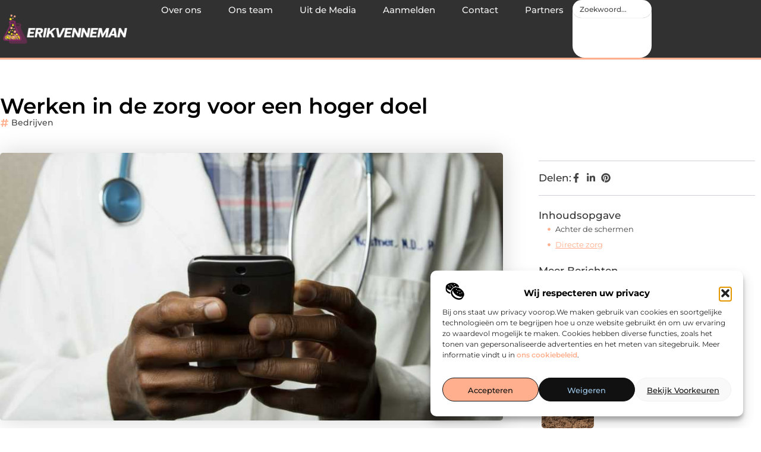

--- FILE ---
content_type: text/html; charset=UTF-8
request_url: https://www.erikvenneman.nl/werken-in-de-zorg-voor-een-hoger-doel/
body_size: 35538
content:
<!doctype html>
<html lang="nl-NL" prefix="og: https://ogp.me/ns#">
<head>
	<meta charset="UTF-8">
	<meta name="viewport" content="width=device-width, initial-scale=1">
	<link rel="profile" href="https://gmpg.org/xfn/11">
		<style>img:is([sizes="auto" i], [sizes^="auto," i]) { contain-intrinsic-size: 3000px 1500px }</style>
	
<!-- Search Engine Optimization door Rank Math - https://rankmath.com/ -->
<title>Werken in de zorg voor een hoger doel &bull; Erikvenneman</title>
<meta name="description" content="Niemand is het vergeten dat heel Nederland massaal applaus gaf aan alle medewerkers in de zorg. Werk in de zorg wordt nu eenmaal nog zwaarder in de tijden van"/>
<meta name="robots" content="follow, index, max-snippet:-1, max-video-preview:-1, max-image-preview:large"/>
<link rel="canonical" href="https://www.erikvenneman.nl/werken-in-de-zorg-voor-een-hoger-doel/" />
<meta property="og:locale" content="nl_NL" />
<meta property="og:type" content="article" />
<meta property="og:title" content="Werken in de zorg voor een hoger doel &bull; Erikvenneman" />
<meta property="og:description" content="Niemand is het vergeten dat heel Nederland massaal applaus gaf aan alle medewerkers in de zorg. Werk in de zorg wordt nu eenmaal nog zwaarder in de tijden van" />
<meta property="og:url" content="https://www.erikvenneman.nl/werken-in-de-zorg-voor-een-hoger-doel/" />
<meta property="og:site_name" content="Erikvenneman" />
<meta property="article:tag" content="klantenservice zilveren kruis" />
<meta property="article:section" content="Bedrijven" />
<meta property="og:image" content="https://www.erikvenneman.nl/wp-content/uploads/2021/09/photo-1576091160399-112ba8d25d1d.jpg" />
<meta property="og:image:secure_url" content="https://www.erikvenneman.nl/wp-content/uploads/2021/09/photo-1576091160399-112ba8d25d1d.jpg" />
<meta property="og:image:width" content="945" />
<meta property="og:image:height" content="630" />
<meta property="og:image:alt" content="Werken in de zorg voor een hoger doel" />
<meta property="og:image:type" content="image/jpeg" />
<meta property="article:published_time" content="2021-05-11T10:25:03+00:00" />
<meta name="twitter:card" content="summary_large_image" />
<meta name="twitter:title" content="Werken in de zorg voor een hoger doel &bull; Erikvenneman" />
<meta name="twitter:description" content="Niemand is het vergeten dat heel Nederland massaal applaus gaf aan alle medewerkers in de zorg. Werk in de zorg wordt nu eenmaal nog zwaarder in de tijden van" />
<meta name="twitter:image" content="https://www.erikvenneman.nl/wp-content/uploads/2021/09/photo-1576091160399-112ba8d25d1d.jpg" />
<script type="application/ld+json" class="rank-math-schema">{"@context":"https://schema.org","@graph":[{"@type":"Organization","@id":"https://www.erikvenneman.nl/#organization","name":"erikvenneman","url":"https://www.erikvenneman.nl","logo":{"@type":"ImageObject","@id":"https://www.erikvenneman.nl/#logo","url":"https://www.erikvenneman.nl/wp-content/uploads/2021/09/cropped-1.erikvenneman.nl-Logo-355x159px.png","contentUrl":"https://www.erikvenneman.nl/wp-content/uploads/2021/09/cropped-1.erikvenneman.nl-Logo-355x159px.png","caption":"Erikvenneman","inLanguage":"nl-NL","width":"355","height":"86"}},{"@type":"WebSite","@id":"https://www.erikvenneman.nl/#website","url":"https://www.erikvenneman.nl","name":"Erikvenneman","alternateName":"erikvenneman.nl","publisher":{"@id":"https://www.erikvenneman.nl/#organization"},"inLanguage":"nl-NL"},{"@type":"ImageObject","@id":"https://www.erikvenneman.nl/wp-content/uploads/2021/09/photo-1576091160399-112ba8d25d1d.jpg","url":"https://www.erikvenneman.nl/wp-content/uploads/2021/09/photo-1576091160399-112ba8d25d1d.jpg","width":"945","height":"630","inLanguage":"nl-NL"},{"@type":"BreadcrumbList","@id":"https://www.erikvenneman.nl/werken-in-de-zorg-voor-een-hoger-doel/#breadcrumb","itemListElement":[{"@type":"ListItem","position":"1","item":{"@id":"https://www.erikvenneman.nl/","name":"Home"}},{"@type":"ListItem","position":"2","item":{"@id":"https://www.erikvenneman.nl/werken-in-de-zorg-voor-een-hoger-doel/","name":"Werken in de zorg voor een hoger doel"}}]},{"@type":"WebPage","@id":"https://www.erikvenneman.nl/werken-in-de-zorg-voor-een-hoger-doel/#webpage","url":"https://www.erikvenneman.nl/werken-in-de-zorg-voor-een-hoger-doel/","name":"Werken in de zorg voor een hoger doel &bull; Erikvenneman","datePublished":"2021-05-11T10:25:03+00:00","dateModified":"2021-05-11T10:25:03+00:00","isPartOf":{"@id":"https://www.erikvenneman.nl/#website"},"primaryImageOfPage":{"@id":"https://www.erikvenneman.nl/wp-content/uploads/2021/09/photo-1576091160399-112ba8d25d1d.jpg"},"inLanguage":"nl-NL","breadcrumb":{"@id":"https://www.erikvenneman.nl/werken-in-de-zorg-voor-een-hoger-doel/#breadcrumb"}},{"@type":"Person","@id":"https://www.erikvenneman.nl/werken-in-de-zorg-voor-een-hoger-doel/#author","image":{"@type":"ImageObject","@id":"https://secure.gravatar.com/avatar/?s=96&amp;d=mm&amp;r=g","url":"https://secure.gravatar.com/avatar/?s=96&amp;d=mm&amp;r=g","inLanguage":"nl-NL"},"worksFor":{"@id":"https://www.erikvenneman.nl/#organization"}},{"@type":"BlogPosting","headline":"Werken in de zorg voor een hoger doel &bull; Erikvenneman","datePublished":"2021-05-11T10:25:03+00:00","dateModified":"2021-05-11T10:25:03+00:00","author":{"@id":"https://www.erikvenneman.nl/werken-in-de-zorg-voor-een-hoger-doel/#author"},"publisher":{"@id":"https://www.erikvenneman.nl/#organization"},"description":"Niemand is het vergeten dat heel Nederland massaal applaus gaf aan alle medewerkers in de zorg. Werk in de zorg wordt nu eenmaal nog zwaarder in de tijden van","name":"Werken in de zorg voor een hoger doel &bull; Erikvenneman","@id":"https://www.erikvenneman.nl/werken-in-de-zorg-voor-een-hoger-doel/#richSnippet","isPartOf":{"@id":"https://www.erikvenneman.nl/werken-in-de-zorg-voor-een-hoger-doel/#webpage"},"image":{"@id":"https://www.erikvenneman.nl/wp-content/uploads/2021/09/photo-1576091160399-112ba8d25d1d.jpg"},"inLanguage":"nl-NL","mainEntityOfPage":{"@id":"https://www.erikvenneman.nl/werken-in-de-zorg-voor-een-hoger-doel/#webpage"}}]}</script>
<!-- /Rank Math WordPress SEO plugin -->

<script>
window._wpemojiSettings = {"baseUrl":"https:\/\/s.w.org\/images\/core\/emoji\/16.0.1\/72x72\/","ext":".png","svgUrl":"https:\/\/s.w.org\/images\/core\/emoji\/16.0.1\/svg\/","svgExt":".svg","source":{"concatemoji":"https:\/\/www.erikvenneman.nl\/wp-includes\/js\/wp-emoji-release.min.js?ver=6.8.3"}};
/*! This file is auto-generated */
!function(s,n){var o,i,e;function c(e){try{var t={supportTests:e,timestamp:(new Date).valueOf()};sessionStorage.setItem(o,JSON.stringify(t))}catch(e){}}function p(e,t,n){e.clearRect(0,0,e.canvas.width,e.canvas.height),e.fillText(t,0,0);var t=new Uint32Array(e.getImageData(0,0,e.canvas.width,e.canvas.height).data),a=(e.clearRect(0,0,e.canvas.width,e.canvas.height),e.fillText(n,0,0),new Uint32Array(e.getImageData(0,0,e.canvas.width,e.canvas.height).data));return t.every(function(e,t){return e===a[t]})}function u(e,t){e.clearRect(0,0,e.canvas.width,e.canvas.height),e.fillText(t,0,0);for(var n=e.getImageData(16,16,1,1),a=0;a<n.data.length;a++)if(0!==n.data[a])return!1;return!0}function f(e,t,n,a){switch(t){case"flag":return n(e,"\ud83c\udff3\ufe0f\u200d\u26a7\ufe0f","\ud83c\udff3\ufe0f\u200b\u26a7\ufe0f")?!1:!n(e,"\ud83c\udde8\ud83c\uddf6","\ud83c\udde8\u200b\ud83c\uddf6")&&!n(e,"\ud83c\udff4\udb40\udc67\udb40\udc62\udb40\udc65\udb40\udc6e\udb40\udc67\udb40\udc7f","\ud83c\udff4\u200b\udb40\udc67\u200b\udb40\udc62\u200b\udb40\udc65\u200b\udb40\udc6e\u200b\udb40\udc67\u200b\udb40\udc7f");case"emoji":return!a(e,"\ud83e\udedf")}return!1}function g(e,t,n,a){var r="undefined"!=typeof WorkerGlobalScope&&self instanceof WorkerGlobalScope?new OffscreenCanvas(300,150):s.createElement("canvas"),o=r.getContext("2d",{willReadFrequently:!0}),i=(o.textBaseline="top",o.font="600 32px Arial",{});return e.forEach(function(e){i[e]=t(o,e,n,a)}),i}function t(e){var t=s.createElement("script");t.src=e,t.defer=!0,s.head.appendChild(t)}"undefined"!=typeof Promise&&(o="wpEmojiSettingsSupports",i=["flag","emoji"],n.supports={everything:!0,everythingExceptFlag:!0},e=new Promise(function(e){s.addEventListener("DOMContentLoaded",e,{once:!0})}),new Promise(function(t){var n=function(){try{var e=JSON.parse(sessionStorage.getItem(o));if("object"==typeof e&&"number"==typeof e.timestamp&&(new Date).valueOf()<e.timestamp+604800&&"object"==typeof e.supportTests)return e.supportTests}catch(e){}return null}();if(!n){if("undefined"!=typeof Worker&&"undefined"!=typeof OffscreenCanvas&&"undefined"!=typeof URL&&URL.createObjectURL&&"undefined"!=typeof Blob)try{var e="postMessage("+g.toString()+"("+[JSON.stringify(i),f.toString(),p.toString(),u.toString()].join(",")+"));",a=new Blob([e],{type:"text/javascript"}),r=new Worker(URL.createObjectURL(a),{name:"wpTestEmojiSupports"});return void(r.onmessage=function(e){c(n=e.data),r.terminate(),t(n)})}catch(e){}c(n=g(i,f,p,u))}t(n)}).then(function(e){for(var t in e)n.supports[t]=e[t],n.supports.everything=n.supports.everything&&n.supports[t],"flag"!==t&&(n.supports.everythingExceptFlag=n.supports.everythingExceptFlag&&n.supports[t]);n.supports.everythingExceptFlag=n.supports.everythingExceptFlag&&!n.supports.flag,n.DOMReady=!1,n.readyCallback=function(){n.DOMReady=!0}}).then(function(){return e}).then(function(){var e;n.supports.everything||(n.readyCallback(),(e=n.source||{}).concatemoji?t(e.concatemoji):e.wpemoji&&e.twemoji&&(t(e.twemoji),t(e.wpemoji)))}))}((window,document),window._wpemojiSettings);
</script>
<link rel='stylesheet' id='colorboxstyle-css' href='https://www.erikvenneman.nl/wp-content/plugins/link-library/colorbox/colorbox.css?ver=6.8.3' media='all' />
<style id='wp-emoji-styles-inline-css'>

	img.wp-smiley, img.emoji {
		display: inline !important;
		border: none !important;
		box-shadow: none !important;
		height: 1em !important;
		width: 1em !important;
		margin: 0 0.07em !important;
		vertical-align: -0.1em !important;
		background: none !important;
		padding: 0 !important;
	}
</style>
<link rel='stylesheet' id='wp-block-library-css' href='https://www.erikvenneman.nl/wp-includes/css/dist/block-library/style.min.css?ver=6.8.3' media='all' />
<style id='global-styles-inline-css'>
:root{--wp--preset--aspect-ratio--square: 1;--wp--preset--aspect-ratio--4-3: 4/3;--wp--preset--aspect-ratio--3-4: 3/4;--wp--preset--aspect-ratio--3-2: 3/2;--wp--preset--aspect-ratio--2-3: 2/3;--wp--preset--aspect-ratio--16-9: 16/9;--wp--preset--aspect-ratio--9-16: 9/16;--wp--preset--color--black: #000000;--wp--preset--color--cyan-bluish-gray: #abb8c3;--wp--preset--color--white: #ffffff;--wp--preset--color--pale-pink: #f78da7;--wp--preset--color--vivid-red: #cf2e2e;--wp--preset--color--luminous-vivid-orange: #ff6900;--wp--preset--color--luminous-vivid-amber: #fcb900;--wp--preset--color--light-green-cyan: #7bdcb5;--wp--preset--color--vivid-green-cyan: #00d084;--wp--preset--color--pale-cyan-blue: #8ed1fc;--wp--preset--color--vivid-cyan-blue: #0693e3;--wp--preset--color--vivid-purple: #9b51e0;--wp--preset--gradient--vivid-cyan-blue-to-vivid-purple: linear-gradient(135deg,rgba(6,147,227,1) 0%,rgb(155,81,224) 100%);--wp--preset--gradient--light-green-cyan-to-vivid-green-cyan: linear-gradient(135deg,rgb(122,220,180) 0%,rgb(0,208,130) 100%);--wp--preset--gradient--luminous-vivid-amber-to-luminous-vivid-orange: linear-gradient(135deg,rgba(252,185,0,1) 0%,rgba(255,105,0,1) 100%);--wp--preset--gradient--luminous-vivid-orange-to-vivid-red: linear-gradient(135deg,rgba(255,105,0,1) 0%,rgb(207,46,46) 100%);--wp--preset--gradient--very-light-gray-to-cyan-bluish-gray: linear-gradient(135deg,rgb(238,238,238) 0%,rgb(169,184,195) 100%);--wp--preset--gradient--cool-to-warm-spectrum: linear-gradient(135deg,rgb(74,234,220) 0%,rgb(151,120,209) 20%,rgb(207,42,186) 40%,rgb(238,44,130) 60%,rgb(251,105,98) 80%,rgb(254,248,76) 100%);--wp--preset--gradient--blush-light-purple: linear-gradient(135deg,rgb(255,206,236) 0%,rgb(152,150,240) 100%);--wp--preset--gradient--blush-bordeaux: linear-gradient(135deg,rgb(254,205,165) 0%,rgb(254,45,45) 50%,rgb(107,0,62) 100%);--wp--preset--gradient--luminous-dusk: linear-gradient(135deg,rgb(255,203,112) 0%,rgb(199,81,192) 50%,rgb(65,88,208) 100%);--wp--preset--gradient--pale-ocean: linear-gradient(135deg,rgb(255,245,203) 0%,rgb(182,227,212) 50%,rgb(51,167,181) 100%);--wp--preset--gradient--electric-grass: linear-gradient(135deg,rgb(202,248,128) 0%,rgb(113,206,126) 100%);--wp--preset--gradient--midnight: linear-gradient(135deg,rgb(2,3,129) 0%,rgb(40,116,252) 100%);--wp--preset--font-size--small: 13px;--wp--preset--font-size--medium: 20px;--wp--preset--font-size--large: 36px;--wp--preset--font-size--x-large: 42px;--wp--preset--spacing--20: 0.44rem;--wp--preset--spacing--30: 0.67rem;--wp--preset--spacing--40: 1rem;--wp--preset--spacing--50: 1.5rem;--wp--preset--spacing--60: 2.25rem;--wp--preset--spacing--70: 3.38rem;--wp--preset--spacing--80: 5.06rem;--wp--preset--shadow--natural: 6px 6px 9px rgba(0, 0, 0, 0.2);--wp--preset--shadow--deep: 12px 12px 50px rgba(0, 0, 0, 0.4);--wp--preset--shadow--sharp: 6px 6px 0px rgba(0, 0, 0, 0.2);--wp--preset--shadow--outlined: 6px 6px 0px -3px rgba(255, 255, 255, 1), 6px 6px rgba(0, 0, 0, 1);--wp--preset--shadow--crisp: 6px 6px 0px rgba(0, 0, 0, 1);}:root { --wp--style--global--content-size: 800px;--wp--style--global--wide-size: 1200px; }:where(body) { margin: 0; }.wp-site-blocks > .alignleft { float: left; margin-right: 2em; }.wp-site-blocks > .alignright { float: right; margin-left: 2em; }.wp-site-blocks > .aligncenter { justify-content: center; margin-left: auto; margin-right: auto; }:where(.wp-site-blocks) > * { margin-block-start: 24px; margin-block-end: 0; }:where(.wp-site-blocks) > :first-child { margin-block-start: 0; }:where(.wp-site-blocks) > :last-child { margin-block-end: 0; }:root { --wp--style--block-gap: 24px; }:root :where(.is-layout-flow) > :first-child{margin-block-start: 0;}:root :where(.is-layout-flow) > :last-child{margin-block-end: 0;}:root :where(.is-layout-flow) > *{margin-block-start: 24px;margin-block-end: 0;}:root :where(.is-layout-constrained) > :first-child{margin-block-start: 0;}:root :where(.is-layout-constrained) > :last-child{margin-block-end: 0;}:root :where(.is-layout-constrained) > *{margin-block-start: 24px;margin-block-end: 0;}:root :where(.is-layout-flex){gap: 24px;}:root :where(.is-layout-grid){gap: 24px;}.is-layout-flow > .alignleft{float: left;margin-inline-start: 0;margin-inline-end: 2em;}.is-layout-flow > .alignright{float: right;margin-inline-start: 2em;margin-inline-end: 0;}.is-layout-flow > .aligncenter{margin-left: auto !important;margin-right: auto !important;}.is-layout-constrained > .alignleft{float: left;margin-inline-start: 0;margin-inline-end: 2em;}.is-layout-constrained > .alignright{float: right;margin-inline-start: 2em;margin-inline-end: 0;}.is-layout-constrained > .aligncenter{margin-left: auto !important;margin-right: auto !important;}.is-layout-constrained > :where(:not(.alignleft):not(.alignright):not(.alignfull)){max-width: var(--wp--style--global--content-size);margin-left: auto !important;margin-right: auto !important;}.is-layout-constrained > .alignwide{max-width: var(--wp--style--global--wide-size);}body .is-layout-flex{display: flex;}.is-layout-flex{flex-wrap: wrap;align-items: center;}.is-layout-flex > :is(*, div){margin: 0;}body .is-layout-grid{display: grid;}.is-layout-grid > :is(*, div){margin: 0;}body{padding-top: 0px;padding-right: 0px;padding-bottom: 0px;padding-left: 0px;}a:where(:not(.wp-element-button)){text-decoration: underline;}:root :where(.wp-element-button, .wp-block-button__link){background-color: #32373c;border-width: 0;color: #fff;font-family: inherit;font-size: inherit;line-height: inherit;padding: calc(0.667em + 2px) calc(1.333em + 2px);text-decoration: none;}.has-black-color{color: var(--wp--preset--color--black) !important;}.has-cyan-bluish-gray-color{color: var(--wp--preset--color--cyan-bluish-gray) !important;}.has-white-color{color: var(--wp--preset--color--white) !important;}.has-pale-pink-color{color: var(--wp--preset--color--pale-pink) !important;}.has-vivid-red-color{color: var(--wp--preset--color--vivid-red) !important;}.has-luminous-vivid-orange-color{color: var(--wp--preset--color--luminous-vivid-orange) !important;}.has-luminous-vivid-amber-color{color: var(--wp--preset--color--luminous-vivid-amber) !important;}.has-light-green-cyan-color{color: var(--wp--preset--color--light-green-cyan) !important;}.has-vivid-green-cyan-color{color: var(--wp--preset--color--vivid-green-cyan) !important;}.has-pale-cyan-blue-color{color: var(--wp--preset--color--pale-cyan-blue) !important;}.has-vivid-cyan-blue-color{color: var(--wp--preset--color--vivid-cyan-blue) !important;}.has-vivid-purple-color{color: var(--wp--preset--color--vivid-purple) !important;}.has-black-background-color{background-color: var(--wp--preset--color--black) !important;}.has-cyan-bluish-gray-background-color{background-color: var(--wp--preset--color--cyan-bluish-gray) !important;}.has-white-background-color{background-color: var(--wp--preset--color--white) !important;}.has-pale-pink-background-color{background-color: var(--wp--preset--color--pale-pink) !important;}.has-vivid-red-background-color{background-color: var(--wp--preset--color--vivid-red) !important;}.has-luminous-vivid-orange-background-color{background-color: var(--wp--preset--color--luminous-vivid-orange) !important;}.has-luminous-vivid-amber-background-color{background-color: var(--wp--preset--color--luminous-vivid-amber) !important;}.has-light-green-cyan-background-color{background-color: var(--wp--preset--color--light-green-cyan) !important;}.has-vivid-green-cyan-background-color{background-color: var(--wp--preset--color--vivid-green-cyan) !important;}.has-pale-cyan-blue-background-color{background-color: var(--wp--preset--color--pale-cyan-blue) !important;}.has-vivid-cyan-blue-background-color{background-color: var(--wp--preset--color--vivid-cyan-blue) !important;}.has-vivid-purple-background-color{background-color: var(--wp--preset--color--vivid-purple) !important;}.has-black-border-color{border-color: var(--wp--preset--color--black) !important;}.has-cyan-bluish-gray-border-color{border-color: var(--wp--preset--color--cyan-bluish-gray) !important;}.has-white-border-color{border-color: var(--wp--preset--color--white) !important;}.has-pale-pink-border-color{border-color: var(--wp--preset--color--pale-pink) !important;}.has-vivid-red-border-color{border-color: var(--wp--preset--color--vivid-red) !important;}.has-luminous-vivid-orange-border-color{border-color: var(--wp--preset--color--luminous-vivid-orange) !important;}.has-luminous-vivid-amber-border-color{border-color: var(--wp--preset--color--luminous-vivid-amber) !important;}.has-light-green-cyan-border-color{border-color: var(--wp--preset--color--light-green-cyan) !important;}.has-vivid-green-cyan-border-color{border-color: var(--wp--preset--color--vivid-green-cyan) !important;}.has-pale-cyan-blue-border-color{border-color: var(--wp--preset--color--pale-cyan-blue) !important;}.has-vivid-cyan-blue-border-color{border-color: var(--wp--preset--color--vivid-cyan-blue) !important;}.has-vivid-purple-border-color{border-color: var(--wp--preset--color--vivid-purple) !important;}.has-vivid-cyan-blue-to-vivid-purple-gradient-background{background: var(--wp--preset--gradient--vivid-cyan-blue-to-vivid-purple) !important;}.has-light-green-cyan-to-vivid-green-cyan-gradient-background{background: var(--wp--preset--gradient--light-green-cyan-to-vivid-green-cyan) !important;}.has-luminous-vivid-amber-to-luminous-vivid-orange-gradient-background{background: var(--wp--preset--gradient--luminous-vivid-amber-to-luminous-vivid-orange) !important;}.has-luminous-vivid-orange-to-vivid-red-gradient-background{background: var(--wp--preset--gradient--luminous-vivid-orange-to-vivid-red) !important;}.has-very-light-gray-to-cyan-bluish-gray-gradient-background{background: var(--wp--preset--gradient--very-light-gray-to-cyan-bluish-gray) !important;}.has-cool-to-warm-spectrum-gradient-background{background: var(--wp--preset--gradient--cool-to-warm-spectrum) !important;}.has-blush-light-purple-gradient-background{background: var(--wp--preset--gradient--blush-light-purple) !important;}.has-blush-bordeaux-gradient-background{background: var(--wp--preset--gradient--blush-bordeaux) !important;}.has-luminous-dusk-gradient-background{background: var(--wp--preset--gradient--luminous-dusk) !important;}.has-pale-ocean-gradient-background{background: var(--wp--preset--gradient--pale-ocean) !important;}.has-electric-grass-gradient-background{background: var(--wp--preset--gradient--electric-grass) !important;}.has-midnight-gradient-background{background: var(--wp--preset--gradient--midnight) !important;}.has-small-font-size{font-size: var(--wp--preset--font-size--small) !important;}.has-medium-font-size{font-size: var(--wp--preset--font-size--medium) !important;}.has-large-font-size{font-size: var(--wp--preset--font-size--large) !important;}.has-x-large-font-size{font-size: var(--wp--preset--font-size--x-large) !important;}
:root :where(.wp-block-pullquote){font-size: 1.5em;line-height: 1.6;}
</style>
<link rel='stylesheet' id='thumbs_rating_styles-css' href='https://www.erikvenneman.nl/wp-content/plugins/link-library/upvote-downvote/css/style.css?ver=1.0.0' media='all' />
<link rel='stylesheet' id='scriptlesssocialsharing-css' href='https://www.erikvenneman.nl/wp-content/plugins/scriptless-social-sharing/includes/css/scriptlesssocialsharing-style.css?ver=3.3.1' media='all' />
<style id='scriptlesssocialsharing-inline-css'>
.scriptlesssocialsharing__buttons a.button { padding: 12px; flex: 1; }@media only screen and (max-width: 767px) { .scriptlesssocialsharing .sss-name { position: absolute; clip: rect(1px, 1px, 1px, 1px); height: 1px; width: 1px; border: 0; overflow: hidden; } }
</style>
<link rel='stylesheet' id='cmplz-general-css' href='https://www.erikvenneman.nl/wp-content/plugins/complianz-gdpr/assets/css/cookieblocker.min.css?ver=1741706570' media='all' />
<link rel='stylesheet' id='hello-elementor-css' href='https://www.erikvenneman.nl/wp-content/themes/hello-elementor/style.min.css?ver=3.3.0' media='all' />
<link rel='stylesheet' id='hello-elementor-theme-style-css' href='https://www.erikvenneman.nl/wp-content/themes/hello-elementor/theme.min.css?ver=3.3.0' media='all' />
<link rel='stylesheet' id='hello-elementor-header-footer-css' href='https://www.erikvenneman.nl/wp-content/themes/hello-elementor/header-footer.min.css?ver=3.3.0' media='all' />
<link rel='stylesheet' id='elementor-frontend-css' href='https://www.erikvenneman.nl/wp-content/plugins/elementor/assets/css/frontend.min.css?ver=3.34.2' media='all' />
<link rel='stylesheet' id='elementor-post-5273-css' href='https://www.erikvenneman.nl/wp-content/uploads/elementor/css/post-5273.css?ver=1769373170' media='all' />
<link rel='stylesheet' id='e-animation-grow-css' href='https://www.erikvenneman.nl/wp-content/plugins/elementor/assets/lib/animations/styles/e-animation-grow.min.css?ver=3.34.2' media='all' />
<link rel='stylesheet' id='widget-image-css' href='https://www.erikvenneman.nl/wp-content/plugins/elementor/assets/css/widget-image.min.css?ver=3.34.2' media='all' />
<link rel='stylesheet' id='widget-nav-menu-css' href='https://www.erikvenneman.nl/wp-content/plugins/elementor-pro/assets/css/widget-nav-menu.min.css?ver=3.28.3' media='all' />
<link rel='stylesheet' id='widget-search-css' href='https://www.erikvenneman.nl/wp-content/plugins/elementor-pro/assets/css/widget-search.min.css?ver=3.28.3' media='all' />
<link rel='stylesheet' id='e-animation-wobble-vertical-css' href='https://www.erikvenneman.nl/wp-content/plugins/elementor/assets/lib/animations/styles/e-animation-wobble-vertical.min.css?ver=3.34.2' media='all' />
<link rel='stylesheet' id='e-animation-fadeIn-css' href='https://www.erikvenneman.nl/wp-content/plugins/elementor/assets/lib/animations/styles/fadeIn.min.css?ver=3.34.2' media='all' />
<link rel='stylesheet' id='e-motion-fx-css' href='https://www.erikvenneman.nl/wp-content/plugins/elementor-pro/assets/css/modules/motion-fx.min.css?ver=3.28.3' media='all' />
<link rel='stylesheet' id='e-sticky-css' href='https://www.erikvenneman.nl/wp-content/plugins/elementor-pro/assets/css/modules/sticky.min.css?ver=3.28.3' media='all' />
<link rel='stylesheet' id='widget-heading-css' href='https://www.erikvenneman.nl/wp-content/plugins/elementor/assets/css/widget-heading.min.css?ver=3.34.2' media='all' />
<link rel='stylesheet' id='swiper-css' href='https://www.erikvenneman.nl/wp-content/plugins/elementor/assets/lib/swiper/v8/css/swiper.min.css?ver=8.4.5' media='all' />
<link rel='stylesheet' id='e-swiper-css' href='https://www.erikvenneman.nl/wp-content/plugins/elementor/assets/css/conditionals/e-swiper.min.css?ver=3.34.2' media='all' />
<link rel='stylesheet' id='widget-post-info-css' href='https://www.erikvenneman.nl/wp-content/plugins/elementor-pro/assets/css/widget-post-info.min.css?ver=3.28.3' media='all' />
<link rel='stylesheet' id='widget-icon-list-css' href='https://www.erikvenneman.nl/wp-content/plugins/elementor/assets/css/widget-icon-list.min.css?ver=3.34.2' media='all' />
<link rel='stylesheet' id='widget-table-of-contents-css' href='https://www.erikvenneman.nl/wp-content/plugins/elementor-pro/assets/css/widget-table-of-contents.min.css?ver=3.28.3' media='all' />
<link rel='stylesheet' id='widget-posts-css' href='https://www.erikvenneman.nl/wp-content/plugins/elementor-pro/assets/css/widget-posts.min.css?ver=3.28.3' media='all' />
<link rel='stylesheet' id='widget-post-navigation-css' href='https://www.erikvenneman.nl/wp-content/plugins/elementor-pro/assets/css/widget-post-navigation.min.css?ver=3.28.3' media='all' />
<link rel='stylesheet' id='widget-loop-common-css' href='https://www.erikvenneman.nl/wp-content/plugins/elementor-pro/assets/css/widget-loop-common.min.css?ver=3.28.3' media='all' />
<link rel='stylesheet' id='widget-loop-grid-css' href='https://www.erikvenneman.nl/wp-content/plugins/elementor-pro/assets/css/widget-loop-grid.min.css?ver=3.28.3' media='all' />
<link rel='stylesheet' id='elementor-post-5432-css' href='https://www.erikvenneman.nl/wp-content/uploads/elementor/css/post-5432.css?ver=1769373170' media='all' />
<link rel='stylesheet' id='elementor-post-5435-css' href='https://www.erikvenneman.nl/wp-content/uploads/elementor/css/post-5435.css?ver=1769373170' media='all' />
<link rel='stylesheet' id='elementor-post-5439-css' href='https://www.erikvenneman.nl/wp-content/uploads/elementor/css/post-5439.css?ver=1769373171' media='all' />
<link rel='stylesheet' id='elementor-gf-local-montserrat-css' href='https://www.erikvenneman.nl/wp-content/uploads/elementor/google-fonts/css/montserrat.css?ver=1742221998' media='all' />
<script src="https://www.erikvenneman.nl/wp-includes/js/jquery/jquery.min.js?ver=3.7.1" id="jquery-core-js"></script>
<script src="https://www.erikvenneman.nl/wp-includes/js/jquery/jquery-migrate.min.js?ver=3.4.1" id="jquery-migrate-js"></script>
<script src="https://www.erikvenneman.nl/wp-content/plugins/link-library/colorbox/jquery.colorbox-min.js?ver=1.3.9" id="colorbox-js"></script>
<script id="thumbs_rating_scripts-js-extra">
var thumbs_rating_ajax = {"ajax_url":"https:\/\/www.erikvenneman.nl\/wp-admin\/admin-ajax.php","nonce":"810c6b8589"};
</script>
<script src="https://www.erikvenneman.nl/wp-content/plugins/link-library/upvote-downvote/js/general.js?ver=4.0.1" id="thumbs_rating_scripts-js"></script>
<link rel="https://api.w.org/" href="https://www.erikvenneman.nl/wp-json/" /><link rel="alternate" title="JSON" type="application/json" href="https://www.erikvenneman.nl/wp-json/wp/v2/posts/1217" /><link rel="EditURI" type="application/rsd+xml" title="RSD" href="https://www.erikvenneman.nl/xmlrpc.php?rsd" />
<meta name="generator" content="WordPress 6.8.3" />
<link rel='shortlink' href='https://www.erikvenneman.nl/?p=1217' />
<link rel="alternate" title="oEmbed (JSON)" type="application/json+oembed" href="https://www.erikvenneman.nl/wp-json/oembed/1.0/embed?url=https%3A%2F%2Fwww.erikvenneman.nl%2Fwerken-in-de-zorg-voor-een-hoger-doel%2F" />
<link rel="alternate" title="oEmbed (XML)" type="text/xml+oembed" href="https://www.erikvenneman.nl/wp-json/oembed/1.0/embed?url=https%3A%2F%2Fwww.erikvenneman.nl%2Fwerken-in-de-zorg-voor-een-hoger-doel%2F&#038;format=xml" />
<script type="text/javascript">//<![CDATA[
  function external_links_in_new_windows_loop() {
    if (!document.links) {
      document.links = document.getElementsByTagName('a');
    }
    var change_link = false;
    var force = '';
    var ignore = '';

    for (var t=0; t<document.links.length; t++) {
      var all_links = document.links[t];
      change_link = false;
      
      if(document.links[t].hasAttribute('onClick') == false) {
        // forced if the address starts with http (or also https), but does not link to the current domain
        if(all_links.href.search(/^http/) != -1 && all_links.href.search('www.erikvenneman.nl') == -1 && all_links.href.search(/^#/) == -1) {
          // console.log('Changed ' + all_links.href);
          change_link = true;
        }
          
        if(force != '' && all_links.href.search(force) != -1) {
          // forced
          // console.log('force ' + all_links.href);
          change_link = true;
        }
        
        if(ignore != '' && all_links.href.search(ignore) != -1) {
          // console.log('ignore ' + all_links.href);
          // ignored
          change_link = false;
        }

        if(change_link == true) {
          // console.log('Changed ' + all_links.href);
          document.links[t].setAttribute('onClick', 'javascript:window.open(\'' + all_links.href.replace(/'/g, '') + '\', \'_blank\', \'noopener\'); return false;');
          document.links[t].removeAttribute('target');
        }
      }
    }
  }
  
  // Load
  function external_links_in_new_windows_load(func)
  {  
    var oldonload = window.onload;
    if (typeof window.onload != 'function'){
      window.onload = func;
    } else {
      window.onload = function(){
        oldonload();
        func();
      }
    }
  }

  external_links_in_new_windows_load(external_links_in_new_windows_loop);
  //]]></script>

			<style>.cmplz-hidden {
					display: none !important;
				}</style><meta name="generator" content="Elementor 3.34.2; features: e_font_icon_svg, additional_custom_breakpoints; settings: css_print_method-external, google_font-enabled, font_display-swap">
			<style>
				.e-con.e-parent:nth-of-type(n+4):not(.e-lazyloaded):not(.e-no-lazyload),
				.e-con.e-parent:nth-of-type(n+4):not(.e-lazyloaded):not(.e-no-lazyload) * {
					background-image: none !important;
				}
				@media screen and (max-height: 1024px) {
					.e-con.e-parent:nth-of-type(n+3):not(.e-lazyloaded):not(.e-no-lazyload),
					.e-con.e-parent:nth-of-type(n+3):not(.e-lazyloaded):not(.e-no-lazyload) * {
						background-image: none !important;
					}
				}
				@media screen and (max-height: 640px) {
					.e-con.e-parent:nth-of-type(n+2):not(.e-lazyloaded):not(.e-no-lazyload),
					.e-con.e-parent:nth-of-type(n+2):not(.e-lazyloaded):not(.e-no-lazyload) * {
						background-image: none !important;
					}
				}
			</style>
			<link rel="icon" href="https://www.erikvenneman.nl/wp-content/uploads/2021/09/cropped-0.erikvenneman.nl-icon-150x150-px-32x32.png" sizes="32x32" />
<link rel="icon" href="https://www.erikvenneman.nl/wp-content/uploads/2021/09/cropped-0.erikvenneman.nl-icon-150x150-px-192x192.png" sizes="192x192" />
<link rel="apple-touch-icon" href="https://www.erikvenneman.nl/wp-content/uploads/2021/09/cropped-0.erikvenneman.nl-icon-150x150-px-180x180.png" />
<meta name="msapplication-TileImage" content="https://www.erikvenneman.nl/wp-content/uploads/2021/09/cropped-0.erikvenneman.nl-icon-150x150-px-270x270.png" />
</head>
<body data-rsssl=1 data-cmplz=1 class="wp-singular post-template-default single single-post postid-1217 single-format-standard wp-custom-logo wp-embed-responsive wp-theme-hello-elementor theme-default elementor-default elementor-template-full-width elementor-kit-5273 elementor-page-5439">


<a class="skip-link screen-reader-text" href="#content">Ga naar de inhoud</a>

		<header data-elementor-type="header" data-elementor-id="5432" class="elementor elementor-5432 elementor-location-header" data-elementor-post-type="elementor_library">
			<header class="elementor-element elementor-element-4b1edcea top e-flex e-con-boxed e-con e-parent" data-id="4b1edcea" data-element_type="container" data-settings="{&quot;background_background&quot;:&quot;classic&quot;,&quot;sticky&quot;:&quot;top&quot;,&quot;sticky_on&quot;:[&quot;desktop&quot;,&quot;tablet&quot;,&quot;mobile&quot;],&quot;sticky_offset&quot;:0,&quot;sticky_effects_offset&quot;:0,&quot;sticky_anchor_link_offset&quot;:0}">
					<div class="e-con-inner">
				<div class="elementor-element elementor-element-7d2ae46e elementor-widget__width-initial elementor-widget elementor-widget-theme-site-logo elementor-widget-image" data-id="7d2ae46e" data-element_type="widget" data-widget_type="theme-site-logo.default">
				<div class="elementor-widget-container">
											<a href="https://www.erikvenneman.nl">
			<img width="250" height="83" src="https://www.erikvenneman.nl/wp-content/uploads/2021/09/3.erikvenneman.nl250x83px.png" class="elementor-animation-grow attachment-full size-full wp-image-1403" alt="" />				</a>
											</div>
				</div>
		<nav class="elementor-element elementor-element-7afb9bc9 e-con-full e-flex e-con e-child" data-id="7afb9bc9" data-element_type="container">
				<div class="elementor-element elementor-element-3f8d4b0b elementor-nav-menu--stretch elementor-nav-menu__align-center elementor-nav-menu--dropdown-tablet elementor-nav-menu__text-align-aside elementor-nav-menu--toggle elementor-nav-menu--burger elementor-widget elementor-widget-nav-menu" data-id="3f8d4b0b" data-element_type="widget" data-settings="{&quot;full_width&quot;:&quot;stretch&quot;,&quot;layout&quot;:&quot;horizontal&quot;,&quot;submenu_icon&quot;:{&quot;value&quot;:&quot;&lt;svg class=\&quot;e-font-icon-svg e-fas-caret-down\&quot; viewBox=\&quot;0 0 320 512\&quot; xmlns=\&quot;http:\/\/www.w3.org\/2000\/svg\&quot;&gt;&lt;path d=\&quot;M31.3 192h257.3c17.8 0 26.7 21.5 14.1 34.1L174.1 354.8c-7.8 7.8-20.5 7.8-28.3 0L17.2 226.1C4.6 213.5 13.5 192 31.3 192z\&quot;&gt;&lt;\/path&gt;&lt;\/svg&gt;&quot;,&quot;library&quot;:&quot;fa-solid&quot;},&quot;toggle&quot;:&quot;burger&quot;}" data-widget_type="nav-menu.default">
				<div class="elementor-widget-container">
								<nav aria-label="Menu" class="elementor-nav-menu--main elementor-nav-menu__container elementor-nav-menu--layout-horizontal e--pointer-background e--animation-fade">
				<ul id="menu-1-3f8d4b0b" class="elementor-nav-menu"><li class="menu-item menu-item-type-post_type menu-item-object-page menu-item-5406"><a href="https://www.erikvenneman.nl/over-ons/" class="elementor-item">Over ons</a></li>
<li class="menu-item menu-item-type-post_type menu-item-object-page menu-item-5407"><a href="https://www.erikvenneman.nl/ons-team/" class="elementor-item">Ons team</a></li>
<li class="menu-item menu-item-type-custom menu-item-object-custom menu-item-5414"><a href="https://www.erikvenneman.nl/category/media/" class="elementor-item">Uit de Media</a></li>
<li class="menu-item menu-item-type-post_type menu-item-object-page menu-item-5408"><a href="https://www.erikvenneman.nl/aanmelden/" class="elementor-item">Aanmelden</a></li>
<li class="menu-item menu-item-type-post_type menu-item-object-page menu-item-5409"><a href="https://www.erikvenneman.nl/contact/" class="elementor-item">Contact</a></li>
<li class="menu-item menu-item-type-post_type menu-item-object-page menu-item-5410"><a href="https://www.erikvenneman.nl/partners/" class="elementor-item">Partners</a></li>
</ul>			</nav>
					<div class="elementor-menu-toggle" role="button" tabindex="0" aria-label="Menu toggle" aria-expanded="false">
			<span class="elementor-menu-toggle__icon--open"><svg xmlns="http://www.w3.org/2000/svg" xmlns:xlink="http://www.w3.org/1999/xlink" id="Layer_1" x="0px" y="0px" viewBox="0 0 388.35 388.35" style="enable-background:new 0 0 388.35 388.35;" xml:space="preserve"><style type="text/css">	.st0{fill:url(#SVGID_1_);}	.st1{fill:url(#SVGID_2_);}	.st2{fill:url(#SVGID_3_);}	.st3{fill:url(#SVGID_4_);stroke:#A5692A;stroke-miterlimit:10;}	.st4{fill:url(#SVGID_5_);stroke:#A5692A;stroke-miterlimit:10;}	.st5{fill:url(#SVGID_6_);stroke:#A5692A;stroke-miterlimit:10;}</style><g>	<linearGradient id="SVGID_1_" gradientUnits="userSpaceOnUse" x1="128.1523" y1="371.9877" x2="172.8773" y2="249.1068">		<stop offset="0" style="stop-color:#7D326A"></stop>		<stop offset="0.6453" style="stop-color:#B6636F"></stop>	</linearGradient>	<path class="st0" d="M278.21,288.9H22.82c-12.21,0-22.14,9.71-22.14,21.65c0,11.94,9.93,21.65,22.14,21.65h255.39  c12.21,0,22.14-9.71,22.14-21.65C300.36,298.61,290.42,288.9,278.21,288.9z"></path>	<linearGradient id="SVGID_2_" gradientUnits="userSpaceOnUse" x1="167.0009" y1="270.2124" x2="222.0187" y2="119.0523">		<stop offset="0" style="stop-color:#7D326A"></stop>		<stop offset="0.6453" style="stop-color:#B6636F"></stop>	</linearGradient>	<path class="st1" d="M366.2,172.98H22.82c-12.21,0-22.14,9.71-22.14,21.65c0,11.94,9.93,21.65,22.14,21.65H366.2  c12.21,0,22.14-9.71,22.14-21.65C388.35,182.7,378.41,172.98,366.2,172.98z"></path>	<linearGradient id="SVGID_3_" gradientUnits="userSpaceOnUse" x1="128.1523" y1="140.1581" x2="172.8772" y2="17.2772">		<stop offset="0" style="stop-color:#7D326A"></stop>		<stop offset="0.6453" style="stop-color:#B6636F"></stop>	</linearGradient>	<path class="st2" d="M22.82,100.37h255.39c12.21,0,22.14-9.71,22.14-21.65s-9.93-21.65-22.14-21.65H22.82  c-12.21,0-22.14,9.71-22.14,21.65S10.61,100.37,22.82,100.37z"></path></g><g>	<linearGradient id="SVGID_4_" gradientUnits="userSpaceOnUse" x1="-70.3587" y1="-152.8568" x2="217.6196" y2="-152.8568">		<stop offset="0" style="stop-color:#A5692A"></stop>		<stop offset="0.5299" style="stop-color:#BA863B"></stop>		<stop offset="1" style="stop-color:#CDA24D"></stop>	</linearGradient>	<path class="st3" d="M-51.21-133.71h249.68c10.58,0,19.15-8.57,19.15-19.15v0c0-10.58-8.57-19.15-19.15-19.15H-51.21  c-10.58,0-19.15,8.57-19.15,19.15v0C-70.36-142.28-61.79-133.71-51.21-133.71z"></path>	<linearGradient id="SVGID_5_" gradientUnits="userSpaceOnUse" x1="-70.3587" y1="-268.7717" x2="313.6413" y2="-268.7717">		<stop offset="0" style="stop-color:#A5692A"></stop>		<stop offset="0.5299" style="stop-color:#BA863B"></stop>		<stop offset="1" style="stop-color:#CDA24D"></stop>	</linearGradient>	<path class="st4" d="M-51.21-249.62h345.7c10.58,0,19.15-8.57,19.15-19.15s-8.57-19.15-19.15-19.15h-345.7  c-10.58,0-19.15,8.57-19.15,19.15S-61.79-249.62-51.21-249.62z"></path>	<linearGradient id="SVGID_6_" gradientUnits="userSpaceOnUse" x1="-70.3587" y1="-384.6866" x2="217.6196" y2="-384.6866">		<stop offset="0" style="stop-color:#A5692A"></stop>		<stop offset="0.5299" style="stop-color:#BA863B"></stop>		<stop offset="1" style="stop-color:#CDA24D"></stop>	</linearGradient>	<path class="st5" d="M-51.21-365.54h249.68c10.58,0,19.15-8.57,19.15-19.15v0c0-10.58-8.57-19.15-19.15-19.15H-51.21  c-10.58,0-19.15,8.57-19.15,19.15v0C-70.36-374.11-61.79-365.54-51.21-365.54z"></path></g></svg></span><svg aria-hidden="true" role="presentation" class="elementor-menu-toggle__icon--close e-font-icon-svg e-eicon-close" viewBox="0 0 1000 1000" xmlns="http://www.w3.org/2000/svg"><path d="M742 167L500 408 258 167C246 154 233 150 217 150 196 150 179 158 167 167 154 179 150 196 150 212 150 229 154 242 171 254L408 500 167 742C138 771 138 800 167 829 196 858 225 858 254 829L496 587 738 829C750 842 767 846 783 846 800 846 817 842 829 829 842 817 846 804 846 783 846 767 842 750 829 737L588 500 833 258C863 229 863 200 833 171 804 137 775 137 742 167Z"></path></svg>		</div>
					<nav class="elementor-nav-menu--dropdown elementor-nav-menu__container" aria-hidden="true">
				<ul id="menu-2-3f8d4b0b" class="elementor-nav-menu"><li class="menu-item menu-item-type-post_type menu-item-object-page menu-item-5406"><a href="https://www.erikvenneman.nl/over-ons/" class="elementor-item" tabindex="-1">Over ons</a></li>
<li class="menu-item menu-item-type-post_type menu-item-object-page menu-item-5407"><a href="https://www.erikvenneman.nl/ons-team/" class="elementor-item" tabindex="-1">Ons team</a></li>
<li class="menu-item menu-item-type-custom menu-item-object-custom menu-item-5414"><a href="https://www.erikvenneman.nl/category/media/" class="elementor-item" tabindex="-1">Uit de Media</a></li>
<li class="menu-item menu-item-type-post_type menu-item-object-page menu-item-5408"><a href="https://www.erikvenneman.nl/aanmelden/" class="elementor-item" tabindex="-1">Aanmelden</a></li>
<li class="menu-item menu-item-type-post_type menu-item-object-page menu-item-5409"><a href="https://www.erikvenneman.nl/contact/" class="elementor-item" tabindex="-1">Contact</a></li>
<li class="menu-item menu-item-type-post_type menu-item-object-page menu-item-5410"><a href="https://www.erikvenneman.nl/partners/" class="elementor-item" tabindex="-1">Partners</a></li>
</ul>			</nav>
						</div>
				</div>
				<div class="elementor-element elementor-element-6a705adf elementor-widget__width-initial elementor-hidden-mobile elementor-widget elementor-widget-search" data-id="6a705adf" data-element_type="widget" data-settings="{&quot;submit_trigger&quot;:&quot;key_enter&quot;,&quot;pagination_type_options&quot;:&quot;none&quot;}" data-widget_type="search.default">
				<div class="elementor-widget-container">
							<search class="e-search hidden" role="search">
			<form class="e-search-form" action="https://www.erikvenneman.nl" method="get">

				
				<label class="e-search-label" for="search-6a705adf">
					<span class="elementor-screen-only">
						Zoeken					</span>
					<svg aria-hidden="true" class="e-font-icon-svg e-fas-search" viewBox="0 0 512 512" xmlns="http://www.w3.org/2000/svg"><path d="M505 442.7L405.3 343c-4.5-4.5-10.6-7-17-7H372c27.6-35.3 44-79.7 44-128C416 93.1 322.9 0 208 0S0 93.1 0 208s93.1 208 208 208c48.3 0 92.7-16.4 128-44v16.3c0 6.4 2.5 12.5 7 17l99.7 99.7c9.4 9.4 24.6 9.4 33.9 0l28.3-28.3c9.4-9.4 9.4-24.6.1-34zM208 336c-70.7 0-128-57.2-128-128 0-70.7 57.2-128 128-128 70.7 0 128 57.2 128 128 0 70.7-57.2 128-128 128z"></path></svg>				</label>

				<div class="e-search-input-wrapper">
					<input id="search-6a705adf" placeholder="Zoekwoord..." class="e-search-input" type="search" name="s" value="" autocomplete="on" role="combobox" aria-autocomplete="list" aria-expanded="false" aria-controls="results-6a705adf" aria-haspopup="listbox">
															<output id="results-6a705adf" class="e-search-results-container hide-loader" aria-live="polite" aria-atomic="true" aria-label="Resultaten voor zoekopdracht" tabindex="0">
						<div class="e-search-results"></div>
											</output>
									</div>
				
				
				<button class="e-search-submit elementor-screen-only " type="submit" aria-label="Zoeken">
					
									</button>
				<input type="hidden" name="e_search_props" value="6a705adf-5432">
			</form>
		</search>
						</div>
				</div>
				</nav>
				<div class="elementor-element elementor-element-26e0c257 elementor-view-framed elementor-widget__width-auto elementor-fixed elementor-shape-circle elementor-invisible elementor-widget elementor-widget-icon" data-id="26e0c257" data-element_type="widget" data-settings="{&quot;_position&quot;:&quot;fixed&quot;,&quot;motion_fx_motion_fx_scrolling&quot;:&quot;yes&quot;,&quot;motion_fx_opacity_effect&quot;:&quot;yes&quot;,&quot;motion_fx_opacity_range&quot;:{&quot;unit&quot;:&quot;%&quot;,&quot;size&quot;:&quot;&quot;,&quot;sizes&quot;:{&quot;start&quot;:0,&quot;end&quot;:45}},&quot;_animation&quot;:&quot;fadeIn&quot;,&quot;_animation_delay&quot;:200,&quot;motion_fx_opacity_direction&quot;:&quot;out-in&quot;,&quot;motion_fx_opacity_level&quot;:{&quot;unit&quot;:&quot;px&quot;,&quot;size&quot;:10,&quot;sizes&quot;:[]},&quot;motion_fx_devices&quot;:[&quot;desktop&quot;,&quot;tablet&quot;,&quot;mobile&quot;]}" data-widget_type="icon.default">
				<div class="elementor-widget-container">
							<div class="elementor-icon-wrapper">
			<a class="elementor-icon elementor-animation-wobble-vertical" href="#top">
			<svg aria-hidden="true" class="e-font-icon-svg e-fas-arrow-up" viewBox="0 0 448 512" xmlns="http://www.w3.org/2000/svg"><path d="M34.9 289.5l-22.2-22.2c-9.4-9.4-9.4-24.6 0-33.9L207 39c9.4-9.4 24.6-9.4 33.9 0l194.3 194.3c9.4 9.4 9.4 24.6 0 33.9L413 289.4c-9.5 9.5-25 9.3-34.3-.4L264 168.6V456c0 13.3-10.7 24-24 24h-32c-13.3 0-24-10.7-24-24V168.6L69.2 289.1c-9.3 9.8-24.8 10-34.3.4z"></path></svg>			</a>
		</div>
						</div>
				</div>
					</div>
				</header>
				</header>
				<div data-elementor-type="single-post" data-elementor-id="5439" class="elementor elementor-5439 elementor-location-single post-1217 post type-post status-publish format-standard has-post-thumbnail hentry category-bedrijven tag-klantenservice-zilveren-kruis" data-elementor-post-type="elementor_library">
			<main class="elementor-element elementor-element-465166d e-flex e-con-boxed e-con e-parent" data-id="465166d" data-element_type="container">
					<div class="e-con-inner">
		<article class="elementor-element elementor-element-1fc8026c e-con-full e-flex e-con e-child" data-id="1fc8026c" data-element_type="container">
				<div class="elementor-element elementor-element-2c8d39be elementor-widget elementor-widget-theme-post-title elementor-page-title elementor-widget-heading" data-id="2c8d39be" data-element_type="widget" data-widget_type="theme-post-title.default">
				<div class="elementor-widget-container">
					<h1 class="elementor-heading-title elementor-size-default">Werken in de zorg voor een hoger doel</h1>				</div>
				</div>
				<div class="elementor-element elementor-element-4f43ea5d elementor-align-left elementor-mobile-align-left elementor-widget elementor-widget-post-info" data-id="4f43ea5d" data-element_type="widget" data-widget_type="post-info.default">
				<div class="elementor-widget-container">
							<ul class="elementor-inline-items elementor-icon-list-items elementor-post-info">
								<li class="elementor-icon-list-item elementor-repeater-item-f7bd4a7 elementor-inline-item" itemprop="about">
										<span class="elementor-icon-list-icon">
								<svg aria-hidden="true" class="e-font-icon-svg e-fas-hashtag" viewBox="0 0 448 512" xmlns="http://www.w3.org/2000/svg"><path d="M440.667 182.109l7.143-40c1.313-7.355-4.342-14.109-11.813-14.109h-74.81l14.623-81.891C377.123 38.754 371.468 32 363.997 32h-40.632a12 12 0 0 0-11.813 9.891L296.175 128H197.54l14.623-81.891C213.477 38.754 207.822 32 200.35 32h-40.632a12 12 0 0 0-11.813 9.891L132.528 128H53.432a12 12 0 0 0-11.813 9.891l-7.143 40C33.163 185.246 38.818 192 46.289 192h74.81L98.242 320H19.146a12 12 0 0 0-11.813 9.891l-7.143 40C-1.123 377.246 4.532 384 12.003 384h74.81L72.19 465.891C70.877 473.246 76.532 480 84.003 480h40.632a12 12 0 0 0 11.813-9.891L151.826 384h98.634l-14.623 81.891C234.523 473.246 240.178 480 247.65 480h40.632a12 12 0 0 0 11.813-9.891L315.472 384h79.096a12 12 0 0 0 11.813-9.891l7.143-40c1.313-7.355-4.342-14.109-11.813-14.109h-74.81l22.857-128h79.096a12 12 0 0 0 11.813-9.891zM261.889 320h-98.634l22.857-128h98.634l-22.857 128z"></path></svg>							</span>
									<span class="elementor-icon-list-text elementor-post-info__item elementor-post-info__item--type-terms">
										<span class="elementor-post-info__terms-list">
				<a href="https://www.erikvenneman.nl/category/bedrijven/" class="elementor-post-info__terms-list-item">Bedrijven</a>				</span>
					</span>
								</li>
				</ul>
						</div>
				</div>
				<div class="elementor-element elementor-element-46745e80 elementor-widget elementor-widget-theme-post-featured-image elementor-widget-image" data-id="46745e80" data-element_type="widget" data-widget_type="theme-post-featured-image.default">
				<div class="elementor-widget-container">
															<img width="945" height="630" src="https://www.erikvenneman.nl/wp-content/uploads/2021/09/photo-1576091160399-112ba8d25d1d.jpg" class="attachment-full size-full wp-image-1424" alt="" srcset="https://www.erikvenneman.nl/wp-content/uploads/2021/09/photo-1576091160399-112ba8d25d1d.jpg 945w, https://www.erikvenneman.nl/wp-content/uploads/2021/09/photo-1576091160399-112ba8d25d1d-300x200.jpg 300w, https://www.erikvenneman.nl/wp-content/uploads/2021/09/photo-1576091160399-112ba8d25d1d-1024x683.jpg 1024w, https://www.erikvenneman.nl/wp-content/uploads/2021/09/photo-1576091160399-112ba8d25d1d-768x512.jpg 768w, https://www.erikvenneman.nl/wp-content/uploads/2021/09/photo-1576091160399-112ba8d25d1d-480x320.jpg 480w, https://www.erikvenneman.nl/wp-content/uploads/2021/09/photo-1576091160399-112ba8d25d1d-280x186.jpg 280w, https://www.erikvenneman.nl/wp-content/uploads/2021/09/photo-1576091160399-112ba8d25d1d-960x640.jpg 960w, https://www.erikvenneman.nl/wp-content/uploads/2021/09/photo-1576091160399-112ba8d25d1d-600x400.jpg 600w, https://www.erikvenneman.nl/wp-content/uploads/2021/09/photo-1576091160399-112ba8d25d1d-585x390.jpg 585w" sizes="(max-width: 945px) 100vw, 945px" />															</div>
				</div>
				<div class="elementor-element elementor-element-28ad7d88 content elementor-widget elementor-widget-theme-post-content" data-id="28ad7d88" data-element_type="widget" data-widget_type="theme-post-content.default">
				<div class="elementor-widget-container">
					<table>
<tr>
<td style="vertical-align:top">
<p>Niemand is het vergeten dat heel Nederland massaal applaus gaf aan alle medewerkers in de zorg. Werk in de zorg wordt nu eenmaal nog zwaarder in de tijden van de pandemie. Daarom hebben wij alleen maar meer waardering voor de mensen die werkzaam zijn in de zorg. Werken in de zorg kan echter erg breed genomen worden. Er zijn veel verschillende banen in de zorg sector. Denk maar eens aan verpleegkundige, arts, psycholoog, psychiater, tandarts, huisarts en nog veel meer. Werk in de zorg kan erg uiteenlopend zijn. Benieuwd welke soort baan in de zorg bij u past? Lees dan verder!</p>
<p>&nbsp;</p>
<h2>Achter de schermen</h2>
<p>Als u achter de schermen leest in de context van zorg denkt u misschien &lsquo;hoe kan dat nou?&rsquo;. Wij leggen het u uit. Dit heeft te maken met verschillende call centers van zorg instanties. Neem een voorbeeld aan <a href="https://www.klantenservice.tips/telefoon-klantenservice/zorg/zilverenkruis/" target="_blank" rel="noopener">klantenservice zilveren kruis</a>. Wanneer u voor klantenservice zilveren kruis werkt zult u vragen van alle klanten moeten beantwoorden. Let er echter wel op dat u rekening houd met de training die bij zulke soorten banen komen kijken. U leert in dat geval alle ins and outs van het zilveren kruis. Zo hoeven klanten niet super lang te wachten aan de telefoon wanneer zij een kleine vraag hebben. Daarnaast kunt u gespecialiseerd worden op bepaalde vlakken binnen de klantenservice zilveren kruis. Denk hierbij aan de afdeling betalingen of de afdeling klachtenafhandelingen. U wordt dan het persoon waar de doorverwijzingen voor binnenkomen. Daarnaast kunt u werkzaamheden op de computer verrichten voor zilveren kruis.</p>
<p>&nbsp;</p>
<h2>Directe zorg</h2>
<p>Wanneer u een baan wilt waarbij u directe zorg levert heeft u vaak een diploma of certificaat nodig. Zo kunt u niet zomaar tandarts of psycholoog worden. Hier moet wel een studie voor gedaan worden. Het is wel zo dat wanneer u deze studie doet u een grote kans op werk hebt doordat zorg altijd nodig is. In tegenstelling tot de horeca- en evenementenbranche is zorg geen luxe voor ons. Zo heeft u wel een zekerheid na het behalen van uw diploma voor een gespecialiseerde zorg richting. Zorg wordt echter enorm gewaardeerd door onze maatschappij.</p>
<p>&nbsp;</p>
<p><img fetchpriority="high" fetchpriority="high" decoding="async" src="https://images.unsplash.com/photo-1576091160399-112ba8d25d1d?ixid=MnwxMjA3fDB8MHxwaG90by1wYWdlfHx8fGVufDB8fHx8&amp;ixlib=rb-1.2.1&amp;auto=format&amp;fit=crop&amp;w=1050&amp;q=80" width="560" height="373" title="Werken in de zorg voor een hoger doel" alt="Werken in de zorg voor een hoger doel"></p>
<p>&nbsp;</p>
<p><a href="https://www.klantenservice.tips/telefoon-klantenservice/zorg/zilverenkruis/" target="_blank" rel="noopener">https://www.klantenservice.tips/telefoon-klantenservice/zorg/zilverenkruis/</a></p>
</td>
</tr>
<tr>
<td><strong> <a href="https://web-wings.nl/" target="_blank" rel="noopener">https://web-wings.nl/</strong></a></td>
</tr>
</table>
<div class="scriptlesssocialsharing"><h3 class="scriptlesssocialsharing__heading">Goed artikel? Deel hem dan op:</h3><div class="scriptlesssocialsharing__buttons"><a class="button twitter" target="_blank" href="https://twitter.com/intent/tweet?text=Werken%20in%20de%20zorg%20voor%20een%20hoger%20doel&#038;url=https%3A%2F%2Fwww.erikvenneman.nl%2Fwerken-in-de-zorg-voor-een-hoger-doel%2F" rel="noopener noreferrer nofollow"><svg viewbox="0 0 512 512" class="scriptlesssocialsharing__icon twitter" fill="currentcolor" height="1em" width="1em" aria-hidden="true" focusable="false" role="img"><!--! Font Awesome Pro 6.4.2 by @fontawesome - https://fontawesome.com License - https://fontawesome.com/license (Commercial License) Copyright 2023 Fonticons, Inc. --><path d="M389.2 48h70.6L305.6 224.2 487 464H345L233.7 318.6 106.5 464H35.8L200.7 275.5 26.8 48H172.4L272.9 180.9 389.2 48zM364.4 421.8h39.1L151.1 88h-42L364.4 421.8z"></path></svg>
<span class="sss-name"><span class="screen-reader-text">Share on </span>X (Twitter)</span></a><a class="button facebook" target="_blank" href="https://www.facebook.com/sharer/sharer.php?u=https%3A%2F%2Fwww.erikvenneman.nl%2Fwerken-in-de-zorg-voor-een-hoger-doel%2F" rel="noopener noreferrer nofollow"><svg viewbox="0 0 512 512" class="scriptlesssocialsharing__icon facebook" fill="currentcolor" height="1em" width="1em" aria-hidden="true" focusable="false" role="img"><!-- Font Awesome Free 5.15.4 by @fontawesome - https://fontawesome.com License - https://fontawesome.com/license/free (Icons: CC BY 4.0, Fonts: SIL OFL 1.1, Code: MIT License) --><path d="M504 256C504 119 393 8 256 8S8 119 8 256c0 123.78 90.69 226.38 209.25 245V327.69h-63V256h63v-54.64c0-62.15 37-96.48 93.67-96.48 27.14 0 55.52 4.84 55.52 4.84v61h-31.28c-30.8 0-40.41 19.12-40.41 38.73V256h68.78l-11 71.69h-57.78V501C413.31 482.38 504 379.78 504 256z"></path></svg>
<span class="sss-name"><span class="screen-reader-text">Share on </span>Facebook</span></a><a class="button pinterest" target="_blank" href="https://pinterest.com/pin/create/button/?url=https%3A%2F%2Fwww.erikvenneman.nl%2Fwerken-in-de-zorg-voor-een-hoger-doel%2F&#038;media=https%3A%2F%2Fwww.erikvenneman.nl%2Fwp-content%2Fuploads%2F2021%2F09%2Fphoto-1576091160399-112ba8d25d1d-1024x683.jpg&#038;description=Werken%20in%20de%20zorg%20voor%20een%20hoger%20doel" rel="noopener noreferrer nofollow" data-pin-no-hover="true" data-pin-custom="true" data-pin-do="skip" data-pin-description="Werken in de zorg voor een hoger doel"><svg viewbox="0 0 496 512" class="scriptlesssocialsharing__icon pinterest" fill="currentcolor" height="1em" width="1em" aria-hidden="true" focusable="false" role="img"><!-- Font Awesome Free 5.15.4 by @fontawesome - https://fontawesome.com License - https://fontawesome.com/license/free (Icons: CC BY 4.0, Fonts: SIL OFL 1.1, Code: MIT License) --><path d="M496 256c0 137-111 248-248 248-25.6 0-50.2-3.9-73.4-11.1 10.1-16.5 25.2-43.5 30.8-65 3-11.6 15.4-59 15.4-59 8.1 15.4 31.7 28.5 56.8 28.5 74.8 0 128.7-68.8 128.7-154.3 0-81.9-66.9-143.2-152.9-143.2-107 0-163.9 71.8-163.9 150.1 0 36.4 19.4 81.7 50.3 96.1 4.7 2.2 7.2 1.2 8.3-3.3.8-3.4 5-20.3 6.9-28.1.6-2.5.3-4.7-1.7-7.1-10.1-12.5-18.3-35.3-18.3-56.6 0-54.7 41.4-107.6 112-107.6 60.9 0 103.6 41.5 103.6 100.9 0 67.1-33.9 113.6-78 113.6-24.3 0-42.6-20.1-36.7-44.8 7-29.5 20.5-61.3 20.5-82.6 0-19-10.2-34.9-31.4-34.9-24.9 0-44.9 25.7-44.9 60.2 0 22 7.4 36.8 7.4 36.8s-24.5 103.8-29 123.2c-5 21.4-3 51.6-.9 71.2C65.4 450.9 0 361.1 0 256 0 119 111 8 248 8s248 111 248 248z"></path></svg>
<span class="sss-name"><span class="screen-reader-text">Share on </span>Pinterest</span></a><a class="button linkedin" target="_blank" href="https://www.linkedin.com/shareArticle?mini=1&#038;url=https%3A%2F%2Fwww.erikvenneman.nl%2Fwerken-in-de-zorg-voor-een-hoger-doel%2F&#038;title=Werken%20in%20de%20zorg%20voor%20een%20hoger%20doel&#038;source=https%3A%2F%2Fwww.erikvenneman.nl" rel="noopener noreferrer nofollow"><svg viewbox="0 0 448 512" class="scriptlesssocialsharing__icon linkedin" fill="currentcolor" height="1em" width="1em" aria-hidden="true" focusable="false" role="img"><!-- Font Awesome Free 5.15.4 by @fontawesome - https://fontawesome.com License - https://fontawesome.com/license/free (Icons: CC BY 4.0, Fonts: SIL OFL 1.1, Code: MIT License) --><path d="M416 32H31.9C14.3 32 0 46.5 0 64.3v383.4C0 465.5 14.3 480 31.9 480H416c17.6 0 32-14.5 32-32.3V64.3c0-17.8-14.4-32.3-32-32.3zM135.4 416H69V202.2h66.5V416zm-33.2-243c-21.3 0-38.5-17.3-38.5-38.5S80.9 96 102.2 96c21.2 0 38.5 17.3 38.5 38.5 0 21.3-17.2 38.5-38.5 38.5zm282.1 243h-66.4V312c0-24.8-.5-56.7-34.5-56.7-34.6 0-39.9 27-39.9 54.9V416h-66.4V202.2h63.7v29.2h.9c8.9-16.8 30.6-34.5 62.9-34.5 67.2 0 79.7 44.3 79.7 101.9V416z"></path></svg>
<span class="sss-name"><span class="screen-reader-text">Share on </span>LinkedIn</span></a><a class="button email" href="mailto:?body=I%20read%20this%20post%20and%20wanted%20to%20share%20it%20with%20you.%20Here%27s%20the%20link%3A%20https%3A%2F%2Fwww.erikvenneman.nl%2Fwerken-in-de-zorg-voor-een-hoger-doel%2F&#038;subject=A%20post%20worth%20sharing%3A%20Werken%20in%20de%20zorg%20voor%20een%20hoger%20doel" rel="noopener noreferrer nofollow"><svg viewbox="0 0 512 512" class="scriptlesssocialsharing__icon email" fill="currentcolor" height="1em" width="1em" aria-hidden="true" focusable="false" role="img"><!-- Font Awesome Free 5.15.4 by @fontawesome - https://fontawesome.com License - https://fontawesome.com/license/free (Icons: CC BY 4.0, Fonts: SIL OFL 1.1, Code: MIT License) --><path d="M502.3 190.8c3.9-3.1 9.7-.2 9.7 4.7V400c0 26.5-21.5 48-48 48H48c-26.5 0-48-21.5-48-48V195.6c0-5 5.7-7.8 9.7-4.7 22.4 17.4 52.1 39.5 154.1 113.6 21.1 15.4 56.7 47.8 92.2 47.6 35.7.3 72-32.8 92.3-47.6 102-74.1 131.6-96.3 154-113.7zM256 320c23.2.4 56.6-29.2 73.4-41.4 132.7-96.3 142.8-104.7 173.4-128.7 5.8-4.5 9.2-11.5 9.2-18.9v-19c0-26.5-21.5-48-48-48H48C21.5 64 0 85.5 0 112v19c0 7.4 3.4 14.3 9.2 18.9 30.6 23.9 40.7 32.4 173.4 128.7 16.8 12.2 50.2 41.8 73.4 41.4z"></path></svg>
<span class="sss-name"><span class="screen-reader-text">Share on </span>Email</span></a></div></div>				</div>
				</div>
		<div class="elementor-element elementor-element-f2ffcb6 e-con-full e-flex e-con e-child" data-id="f2ffcb6" data-element_type="container">
				<div class="elementor-element elementor-element-46a60d8e elementor-widget__width-initial elementor-widget elementor-widget-heading" data-id="46a60d8e" data-element_type="widget" data-widget_type="heading.default">
				<div class="elementor-widget-container">
					<h2 class="elementor-heading-title elementor-size-default">Tags:</h2>				</div>
				</div>
				<div class="elementor-element elementor-element-45171c16 elementor-widget__width-initial elementor-widget elementor-widget-post-info" data-id="45171c16" data-element_type="widget" data-widget_type="post-info.default">
				<div class="elementor-widget-container">
							<ul class="elementor-inline-items elementor-icon-list-items elementor-post-info">
								<li class="elementor-icon-list-item elementor-repeater-item-056f287 elementor-inline-item">
													<span class="elementor-icon-list-text elementor-post-info__item elementor-post-info__item--type-custom">
										<a href="https://www.erikvenneman.nl/category/bedrijven/" rel="tag">Bedrijven</a>					</span>
								</li>
				<li class="elementor-icon-list-item elementor-repeater-item-980f26a elementor-inline-item">
													<span class="elementor-icon-list-text elementor-post-info__item elementor-post-info__item--type-custom">
										 , <a href="https://www.erikvenneman.nl/tag/klantenservice-zilveren-kruis/" rel="tag">klantenservice zilveren kruis</a>					</span>
								</li>
				</ul>
						</div>
				</div>
				</div>
				</article>
		<aside class="elementor-element elementor-element-1ece08 e-con-full e-flex e-con e-child" data-id="1ece08" data-element_type="container">
		<div class="elementor-element elementor-element-56ac3a2f e-con-full e-flex e-con e-child" data-id="56ac3a2f" data-element_type="container">
				<div class="elementor-element elementor-element-477cce03 elementor-widget elementor-widget-heading" data-id="477cce03" data-element_type="widget" data-widget_type="heading.default">
				<div class="elementor-widget-container">
					<h2 class="elementor-heading-title elementor-size-default">Delen:</h2>				</div>
				</div>
				<div class="elementor-element elementor-element-4fa99688 elementor-icon-list--layout-inline elementor-align-end elementor-mobile-align-center elementor-list-item-link-full_width elementor-widget elementor-widget-icon-list" data-id="4fa99688" data-element_type="widget" data-widget_type="icon-list.default">
				<div class="elementor-widget-container">
							<ul class="elementor-icon-list-items elementor-inline-items">
							<li class="elementor-icon-list-item elementor-inline-item">
											<span class="elementor-icon-list-icon">
							<svg aria-hidden="true" class="e-font-icon-svg e-fab-facebook-f" viewBox="0 0 320 512" xmlns="http://www.w3.org/2000/svg"><path d="M279.14 288l14.22-92.66h-88.91v-60.13c0-25.35 12.42-50.06 52.24-50.06h40.42V6.26S260.43 0 225.36 0c-73.22 0-121.08 44.38-121.08 124.72v70.62H22.89V288h81.39v224h100.17V288z"></path></svg>						</span>
										<span class="elementor-icon-list-text"></span>
									</li>
								<li class="elementor-icon-list-item elementor-inline-item">
											<span class="elementor-icon-list-icon">
							<svg aria-hidden="true" class="e-font-icon-svg e-fab-linkedin-in" viewBox="0 0 448 512" xmlns="http://www.w3.org/2000/svg"><path d="M100.28 448H7.4V148.9h92.88zM53.79 108.1C24.09 108.1 0 83.5 0 53.8a53.79 53.79 0 0 1 107.58 0c0 29.7-24.1 54.3-53.79 54.3zM447.9 448h-92.68V302.4c0-34.7-.7-79.2-48.29-79.2-48.29 0-55.69 37.7-55.69 76.7V448h-92.78V148.9h89.08v40.8h1.3c12.4-23.5 42.69-48.3 87.88-48.3 94 0 111.28 61.9 111.28 142.3V448z"></path></svg>						</span>
										<span class="elementor-icon-list-text"></span>
									</li>
								<li class="elementor-icon-list-item elementor-inline-item">
											<span class="elementor-icon-list-icon">
							<svg aria-hidden="true" class="e-font-icon-svg e-fab-pinterest" viewBox="0 0 496 512" xmlns="http://www.w3.org/2000/svg"><path d="M496 256c0 137-111 248-248 248-25.6 0-50.2-3.9-73.4-11.1 10.1-16.5 25.2-43.5 30.8-65 3-11.6 15.4-59 15.4-59 8.1 15.4 31.7 28.5 56.8 28.5 74.8 0 128.7-68.8 128.7-154.3 0-81.9-66.9-143.2-152.9-143.2-107 0-163.9 71.8-163.9 150.1 0 36.4 19.4 81.7 50.3 96.1 4.7 2.2 7.2 1.2 8.3-3.3.8-3.4 5-20.3 6.9-28.1.6-2.5.3-4.7-1.7-7.1-10.1-12.5-18.3-35.3-18.3-56.6 0-54.7 41.4-107.6 112-107.6 60.9 0 103.6 41.5 103.6 100.9 0 67.1-33.9 113.6-78 113.6-24.3 0-42.6-20.1-36.7-44.8 7-29.5 20.5-61.3 20.5-82.6 0-19-10.2-34.9-31.4-34.9-24.9 0-44.9 25.7-44.9 60.2 0 22 7.4 36.8 7.4 36.8s-24.5 103.8-29 123.2c-5 21.4-3 51.6-.9 71.2C65.4 450.9 0 361.1 0 256 0 119 111 8 248 8s248 111 248 248z"></path></svg>						</span>
										<span class="elementor-icon-list-text"></span>
									</li>
						</ul>
						</div>
				</div>
				</div>
		<div class="elementor-element elementor-element-16fb0ee2 e-con-full elementor-hidden-mobile elementor-hidden-tablet e-flex e-con e-child" data-id="16fb0ee2" data-element_type="container">
				<div class="elementor-element elementor-element-655b80ab elementor-widget elementor-widget-heading" data-id="655b80ab" data-element_type="widget" data-widget_type="heading.default">
				<div class="elementor-widget-container">
					<h2 class="elementor-heading-title elementor-size-default">Inhoudsopgave</h2>				</div>
				</div>
				<div class="elementor-element elementor-element-13d7dccc elementor-widget elementor-widget-table-of-contents" data-id="13d7dccc" data-element_type="widget" data-settings="{&quot;headings_by_tags&quot;:[&quot;h2&quot;],&quot;container&quot;:&quot;.content&quot;,&quot;exclude_headings_by_selector&quot;:[],&quot;marker_view&quot;:&quot;bullets&quot;,&quot;no_headings_message&quot;:&quot;Er zijn geen kopteksten gevonden op deze pagina.&quot;,&quot;icon&quot;:{&quot;value&quot;:&quot;fas fa-circle&quot;,&quot;library&quot;:&quot;fa-solid&quot;,&quot;rendered_tag&quot;:&quot;&lt;svg class=\&quot;e-font-icon-svg e-fas-circle\&quot; viewBox=\&quot;0 0 512 512\&quot; xmlns=\&quot;http:\/\/www.w3.org\/2000\/svg\&quot;&gt;&lt;path d=\&quot;M256 8C119 8 8 119 8 256s111 248 248 248 248-111 248-248S393 8 256 8z\&quot;&gt;&lt;\/path&gt;&lt;\/svg&gt;&quot;},&quot;hierarchical_view&quot;:&quot;yes&quot;,&quot;min_height&quot;:{&quot;unit&quot;:&quot;px&quot;,&quot;size&quot;:&quot;&quot;,&quot;sizes&quot;:[]},&quot;min_height_tablet&quot;:{&quot;unit&quot;:&quot;px&quot;,&quot;size&quot;:&quot;&quot;,&quot;sizes&quot;:[]},&quot;min_height_mobile&quot;:{&quot;unit&quot;:&quot;px&quot;,&quot;size&quot;:&quot;&quot;,&quot;sizes&quot;:[]}}" data-widget_type="table-of-contents.default">
				<div class="elementor-widget-container">
							<div class="elementor-toc__header">
			<div class="elementor-toc__header-title">
							</div>
					</div>
		<div id="elementor-toc__13d7dccc" class="elementor-toc__body">
			<div class="elementor-toc__spinner-container">
				<svg class="elementor-toc__spinner eicon-animation-spin e-font-icon-svg e-eicon-loading" aria-hidden="true" viewBox="0 0 1000 1000" xmlns="http://www.w3.org/2000/svg"><path d="M500 975V858C696 858 858 696 858 500S696 142 500 142 142 304 142 500H25C25 237 238 25 500 25S975 237 975 500 763 975 500 975Z"></path></svg>			</div>
		</div>
						</div>
				</div>
				</div>
				<div class="elementor-element elementor-element-5791e1fd elementor-widget elementor-widget-heading" data-id="5791e1fd" data-element_type="widget" data-widget_type="heading.default">
				<div class="elementor-widget-container">
					<h2 class="elementor-heading-title elementor-size-default">Meer Berichten</h2>				</div>
				</div>
				<div class="elementor-element elementor-element-39132eef elementor-grid-1 elementor-posts--thumbnail-left elementor-posts--align-left elementor-grid-tablet-2 elementor-grid-mobile-1 elementor-widget elementor-widget-posts" data-id="39132eef" data-element_type="widget" data-settings="{&quot;classic_columns&quot;:&quot;1&quot;,&quot;classic_row_gap&quot;:{&quot;unit&quot;:&quot;px&quot;,&quot;size&quot;:10,&quot;sizes&quot;:[]},&quot;classic_row_gap_tablet&quot;:{&quot;unit&quot;:&quot;px&quot;,&quot;size&quot;:20,&quot;sizes&quot;:[]},&quot;classic_row_gap_mobile&quot;:{&quot;unit&quot;:&quot;px&quot;,&quot;size&quot;:10,&quot;sizes&quot;:[]},&quot;classic_columns_tablet&quot;:&quot;2&quot;,&quot;classic_columns_mobile&quot;:&quot;1&quot;}" data-widget_type="posts.classic">
				<div class="elementor-widget-container">
							<div class="elementor-posts-container elementor-posts elementor-posts--skin-classic elementor-grid">
				<article class="elementor-post elementor-grid-item post-7937 post type-post status-publish format-standard has-post-thumbnail hentry category-woningen">
				<a class="elementor-post__thumbnail__link" href="https://www.erikvenneman.nl/vakmanschap-en-innovatie-in-interieurbouw/" tabindex="-1" >
			<div class="elementor-post__thumbnail"><img loading="lazy" width="800" height="533" src="https://www.erikvenneman.nl/wp-content/uploads/2026/01/g7fe24ed72c1b9a75aef79ba82ed8cc0dffdafd71294d4cb8b815af256313ac041cb566bb0028730f28fca1e51d884c93_1280-1024x682.jpg" class="attachment-large size-large wp-image-7936" alt="" /></div>
		</a>
				<div class="elementor-post__text">
				<h3 class="elementor-post__title">
			<a href="https://www.erikvenneman.nl/vakmanschap-en-innovatie-in-interieurbouw/" >
				Vakmanschap en Innovatie in Interieurbouw			</a>
		</h3>
				</div>
				</article>
				<article class="elementor-post elementor-grid-item post-7909 post type-post status-publish format-standard has-post-thumbnail hentry category-aanbiedingen">
				<a class="elementor-post__thumbnail__link" href="https://www.erikvenneman.nl/jouw-complete-oplossing-voor-efficiente-opslagruimtes/" tabindex="-1" >
			<div class="elementor-post__thumbnail"><img loading="lazy" width="800" height="534" src="https://www.erikvenneman.nl/wp-content/uploads/2026/01/gfc2954d41d48f19650f1a0de5febd218c9b205e49053e8f84604ec7929846c8bc7dd05be396cead748178b70ceb71b39_1280-1024x683.jpg" class="attachment-large size-large wp-image-7908" alt="" /></div>
		</a>
				<div class="elementor-post__text">
				<h3 class="elementor-post__title">
			<a href="https://www.erikvenneman.nl/jouw-complete-oplossing-voor-efficiente-opslagruimtes/" >
				Jouw complete oplossing voor efficiënte opslagruimtes			</a>
		</h3>
				</div>
				</article>
				<article class="elementor-post elementor-grid-item post-7890 post type-post status-publish format-standard has-post-thumbnail hentry category-groothandel">
				<a class="elementor-post__thumbnail__link" href="https://www.erikvenneman.nl/de-bouwplaats-droogleggen-zo-regel-je-water-zonder-gedoe/" tabindex="-1" >
			<div class="elementor-post__thumbnail"><img loading="lazy" width="800" height="533" src="https://www.erikvenneman.nl/wp-content/uploads/2026/01/g9c537d05985135d66449bd2ab87c297d9ed0fecd794a25dc6e043b39dabbdcb918a437be6ea74edf1af95f6fda51eb86_1280-1024x682.jpg" class="attachment-large size-large wp-image-7889" alt="" /></div>
		</a>
				<div class="elementor-post__text">
				<h3 class="elementor-post__title">
			<a href="https://www.erikvenneman.nl/de-bouwplaats-droogleggen-zo-regel-je-water-zonder-gedoe/" >
				De bouwplaats droogleggen? Zo regel je water zonder gedoe			</a>
		</h3>
				</div>
				</article>
				<article class="elementor-post elementor-grid-item post-7887 post type-post status-publish format-standard has-post-thumbnail hentry category-aanbiedingen">
				<a class="elementor-post__thumbnail__link" href="https://www.erikvenneman.nl/hoe-telefoondiensten-jouw-klantenervaring-verbeteren/" tabindex="-1" >
			<div class="elementor-post__thumbnail"><img loading="lazy" width="800" height="533" src="https://www.erikvenneman.nl/wp-content/uploads/2026/01/g642c7f10c62e3350d6643c82c9bf22a24059a343d428b9d4c328af4a9ae7d2ce83892d33739a3ed355dce5c2d2f507ca186829d38d65b8f69da595612ac18dc1_1280-1024x682.jpg" class="attachment-large size-large wp-image-7886" alt="" /></div>
		</a>
				<div class="elementor-post__text">
				<h3 class="elementor-post__title">
			<a href="https://www.erikvenneman.nl/hoe-telefoondiensten-jouw-klantenervaring-verbeteren/" >
				Hoe telefoondiensten jouw klantenervaring verbeteren			</a>
		</h3>
				</div>
				</article>
				<article class="elementor-post elementor-grid-item post-7753 post type-post status-publish format-standard has-post-thumbnail hentry category-aanbiedingen">
				<a class="elementor-post__thumbnail__link" href="https://www.erikvenneman.nl/kies-het-perfecte-bureau-voor-jouw-kantoorruimte/" tabindex="-1" >
			<div class="elementor-post__thumbnail"><img loading="lazy" width="800" height="534" src="https://www.erikvenneman.nl/wp-content/uploads/2025/12/g3c0d6d39d26f7c75c3aea3814654a8b0fb9f7ca72b6dfec641454ac86472af5f013a7e4e63cbc12c69ad0b1d86120f4f123e2b3d71d37c0ff898dab9f2c5c854_1280-1024x683.jpg" class="attachment-large size-large wp-image-7752" alt="" /></div>
		</a>
				<div class="elementor-post__text">
				<h3 class="elementor-post__title">
			<a href="https://www.erikvenneman.nl/kies-het-perfecte-bureau-voor-jouw-kantoorruimte/" >
				Kies het perfecte bureau voor jouw kantoorruimte			</a>
		</h3>
				</div>
				</article>
				<article class="elementor-post elementor-grid-item post-7725 post type-post status-publish format-standard has-post-thumbnail hentry category-financieel">
				<a class="elementor-post__thumbnail__link" href="https://www.erikvenneman.nl/inzicht-in-aandelenvolatiliteit-en-de-factoren-die-haar-aansturen/" tabindex="-1" >
			<div class="elementor-post__thumbnail"><img loading="lazy" width="800" height="533" src="https://www.erikvenneman.nl/wp-content/uploads/2025/12/g34f77af25d61ee02a3fc1ba1d232bc96524d27080b7be33f74695e6c4d2dadf382f3d8ff64a1a0d108fe20b8a82987281eb2e986a3feacdff46b8db99f3c9487_1280-1024x682.jpg" class="attachment-large size-large wp-image-7724" alt="" /></div>
		</a>
				<div class="elementor-post__text">
				<h3 class="elementor-post__title">
			<a href="https://www.erikvenneman.nl/inzicht-in-aandelenvolatiliteit-en-de-factoren-die-haar-aansturen/" >
				Inzicht in Aandelenvolatiliteit en de Factoren die Haar Aansturen			</a>
		</h3>
				</div>
				</article>
				<article class="elementor-post elementor-grid-item post-3621 post type-post status-publish format-standard has-post-thumbnail hentry category-winkelen">
				<a class="elementor-post__thumbnail__link" href="https://www.erikvenneman.nl/de-beste-koerier-in-doetinchem-voor-lokale-bedrijven/" tabindex="-1" >
			<div class="elementor-post__thumbnail"><img loading="lazy" width="800" height="533" src="https://www.erikvenneman.nl/wp-content/uploads/2024/07/g4cc6d77b8b6502b5ed95fb7574c694fc3490b326fafe6c4ba5f5d2bcafbc1935f14d32e6f19ad0390888fd2ed057b2d5a22e2dd47af0ec4c63862fdbbfe9c9f9_1280-1024x682.jpg" class="attachment-large size-large wp-image-3620" alt="" /></div>
		</a>
				<div class="elementor-post__text">
				<h3 class="elementor-post__title">
			<a href="https://www.erikvenneman.nl/de-beste-koerier-in-doetinchem-voor-lokale-bedrijven/" >
				De Beste Koerier in Doetinchem voor Lokale Bedrijven			</a>
		</h3>
				</div>
				</article>
				<article class="elementor-post elementor-grid-item post-3522 post type-post status-publish format-standard has-post-thumbnail hentry category-winkelen">
				<a class="elementor-post__thumbnail__link" href="https://www.erikvenneman.nl/ontdek-de-voordelen-van-een-installatiebedrijf-in-heerhugowaard/" tabindex="-1" >
			<div class="elementor-post__thumbnail"><img loading="lazy" width="800" height="533" src="https://www.erikvenneman.nl/wp-content/uploads/2024/07/gaa0a002351f882d0e4557ce063916b07f4c1bbe918334a8d83091db5c59d28b912483835c79e195f76299ab3f92b27f129ebd4f628d6d1d80b7263e76a7c926c_1280-1024x682.jpg" class="attachment-large size-large wp-image-3521" alt="" /></div>
		</a>
				<div class="elementor-post__text">
				<h3 class="elementor-post__title">
			<a href="https://www.erikvenneman.nl/ontdek-de-voordelen-van-een-installatiebedrijf-in-heerhugowaard/" >
				Ontdek de Voordelen van een Installatiebedrijf in Heerhugowaard			</a>
		</h3>
				</div>
				</article>
				<article class="elementor-post elementor-grid-item post-3279 post type-post status-publish format-standard has-post-thumbnail hentry category-winkelen">
				<a class="elementor-post__thumbnail__link" href="https://www.erikvenneman.nl/ontdek-de-betovering-van-de-manage-in-dordrecht/" tabindex="-1" >
			<div class="elementor-post__thumbnail"><img loading="lazy" width="800" height="533" src="https://www.erikvenneman.nl/wp-content/uploads/2024/06/g23a68fed8a84a02506028b335b1f544944b3ae0e05ead237d6ec85940532483d1e00a323c73e2464641e0e460742d152147060346659df6bea85b899eaecb0f5_1280-1024x682.jpg" class="attachment-large size-large wp-image-3278" alt="" /></div>
		</a>
				<div class="elementor-post__text">
				<h3 class="elementor-post__title">
			<a href="https://www.erikvenneman.nl/ontdek-de-betovering-van-de-manage-in-dordrecht/" >
				Ontdek de Betovering van de Manage in Dordrecht			</a>
		</h3>
				</div>
				</article>
				<article class="elementor-post elementor-grid-item post-2739 post type-post status-publish format-standard has-post-thumbnail hentry category-winkelen">
				<a class="elementor-post__thumbnail__link" href="https://www.erikvenneman.nl/de-ultieme-gids-voor-het-vinden-van-een-computerwinkel-in-den-bosch/" tabindex="-1" >
			<div class="elementor-post__thumbnail"><img loading="lazy" width="800" height="490" src="https://www.erikvenneman.nl/wp-content/uploads/2024/03/gab20d0b6433bafd27e972d8e87f5d9e7596c33e43f9f04e1851600e5cc883934054530df4b7904eea3ec69743e4712466ef14734dd270dd4f5b71133cba4854f_1280-1024x627.jpg" class="attachment-large size-large wp-image-2738" alt="" /></div>
		</a>
				<div class="elementor-post__text">
				<h3 class="elementor-post__title">
			<a href="https://www.erikvenneman.nl/de-ultieme-gids-voor-het-vinden-van-een-computerwinkel-in-den-bosch/" >
				De Ultieme Gids voor het Vinden van een Computerwinkel in Den Bosch			</a>
		</h3>
				</div>
				</article>
				<article class="elementor-post elementor-grid-item post-7518 post type-post status-publish format-standard has-post-thumbnail hentry category-aanbiedingen">
				<a class="elementor-post__thumbnail__link" href="https://www.erikvenneman.nl/de-geschiedenis-van-scholte-op-reimer-van-1921-tot-nu/" tabindex="-1" >
			<div class="elementor-post__thumbnail"><img loading="lazy" width="800" height="533" src="https://www.erikvenneman.nl/wp-content/uploads/2025/11/gdd0076ca045b11819974ce920320fd4617ec4bb9c2d230b56e6d342e0654af2e3a96a8768a8078f9cb6ab274d93643ba731e31cfd7a6fb16889713aa75e94382_1280-1024x682.jpg" class="attachment-large size-large wp-image-7517" alt="" /></div>
		</a>
				<div class="elementor-post__text">
				<h3 class="elementor-post__title">
			<a href="https://www.erikvenneman.nl/de-geschiedenis-van-scholte-op-reimer-van-1921-tot-nu/" >
				De geschiedenis van Scholte op Reimer: van 1921 tot nu			</a>
		</h3>
				</div>
				</article>
				<article class="elementor-post elementor-grid-item post-2793 post type-post status-publish format-standard has-post-thumbnail hentry category-winkelen">
				<a class="elementor-post__thumbnail__link" href="https://www.erikvenneman.nl/kiezen-van-een-dierenkliniek-in-enschede-waar-moet-je-op-letten/" tabindex="-1" >
			<div class="elementor-post__thumbnail"><img loading="lazy" width="800" height="536" src="https://www.erikvenneman.nl/wp-content/uploads/2024/03/g3297cbb559cc25ac30287ac3c59d70094f22a7daf5bc6c38a9305abb0fc4f6c7c515b5c40811e69a2048c2b9bdef02e093555269ad75ce5ed604aac9f82bf569_1280-1024x686.jpg" class="attachment-large size-large wp-image-2792" alt="" /></div>
		</a>
				<div class="elementor-post__text">
				<h3 class="elementor-post__title">
			<a href="https://www.erikvenneman.nl/kiezen-van-een-dierenkliniek-in-enschede-waar-moet-je-op-letten/" >
				Kiezen van een Dierenkliniek in Enschede: Waar Moet Je Op Letten?			</a>
		</h3>
				</div>
				</article>
				<article class="elementor-post elementor-grid-item post-2623 post type-post status-publish format-standard has-post-thumbnail hentry category-winkelen">
				<a class="elementor-post__thumbnail__link" href="https://www.erikvenneman.nl/de-ultieme-gids-voor-het-vinden-van-een-financieel-adviseur-in-haarlem/" tabindex="-1" >
			<div class="elementor-post__thumbnail"><img loading="lazy" width="800" height="533" src="https://www.erikvenneman.nl/wp-content/uploads/2024/02/g1a94266d70fae5c2a568b4bab941b6cdd30ada9120c63878654622f7a675be0227d32f32261cb99e129c4f4d4884ec66c3501245564fee205019dae72cf1d794_1280-1024x682.jpg" class="attachment-large size-large wp-image-2622" alt="" /></div>
		</a>
				<div class="elementor-post__text">
				<h3 class="elementor-post__title">
			<a href="https://www.erikvenneman.nl/de-ultieme-gids-voor-het-vinden-van-een-financieel-adviseur-in-haarlem/" >
				De Ultieme Gids voor het Vinden van een Financieel Adviseur in Haarlem			</a>
		</h3>
				</div>
				</article>
				<article class="elementor-post elementor-grid-item post-7508 post type-post status-publish format-standard has-post-thumbnail hentry category-aanbiedingen">
				<a class="elementor-post__thumbnail__link" href="https://www.erikvenneman.nl/ontdek-jouw-droom-badkamer-met-de-badzaak/" tabindex="-1" >
			<div class="elementor-post__thumbnail"><img loading="lazy" width="800" height="502" src="https://www.erikvenneman.nl/wp-content/uploads/2025/11/g815875960391409203b05aa0b092673c399508990a9a9a12210d23231ed5ee2a0aed84a815fdfcfee502c2eced173ca026527c860055e64579a3b6b064eec218_1280-1024x642.jpg" class="attachment-large size-large wp-image-7507" alt="" /></div>
		</a>
				<div class="elementor-post__text">
				<h3 class="elementor-post__title">
			<a href="https://www.erikvenneman.nl/ontdek-jouw-droom-badkamer-met-de-badzaak/" >
				Ontdek jouw droom badkamer met De Badzaak			</a>
		</h3>
				</div>
				</article>
				<article class="elementor-post elementor-grid-item post-2677 post type-post status-publish format-standard has-post-thumbnail hentry category-winkelen">
				<a class="elementor-post__thumbnail__link" href="https://www.erikvenneman.nl/gemeentehuis-nijmegen-uw-gids-voor-een-bezoek/" tabindex="-1" >
			<div class="elementor-post__thumbnail"><img loading="lazy" width="800" height="540" src="https://www.erikvenneman.nl/wp-content/uploads/2024/02/gbde6dda392cf2f9a89b186e4623706626407026e39d8af3eed7b6932eb97659d32bdc269d17a2c7128fbb8174f2aad448cf354a141aaf285ef227ad351cae7d5_1280-1024x691.jpg" class="attachment-large size-large wp-image-2676" alt="" /></div>
		</a>
				<div class="elementor-post__text">
				<h3 class="elementor-post__title">
			<a href="https://www.erikvenneman.nl/gemeentehuis-nijmegen-uw-gids-voor-een-bezoek/" >
				Gemeentehuis Nijmegen: Uw Gids voor Een Bezoek			</a>
		</h3>
				</div>
				</article>
				</div>
		
						</div>
				</div>
		<div class="elementor-element elementor-element-69548c2f e-con-full e-flex e-con e-child" data-id="69548c2f" data-element_type="container" data-settings="{&quot;background_background&quot;:&quot;classic&quot;,&quot;sticky_on&quot;:[&quot;desktop&quot;],&quot;sticky&quot;:&quot;top&quot;,&quot;sticky_offset&quot;:150,&quot;sticky_parent&quot;:&quot;yes&quot;,&quot;sticky_effects_offset&quot;:0,&quot;sticky_anchor_link_offset&quot;:0}">
				<div class="elementor-element elementor-element-3ee4a8e4 elementor-widget elementor-widget-heading" data-id="3ee4a8e4" data-element_type="widget" data-widget_type="heading.default">
				<div class="elementor-widget-container">
					<h2 class="elementor-heading-title elementor-size-default">Begin vandaag nog!</h2>				</div>
				</div>
				<div class="elementor-element elementor-element-508a18f2 elementor-widget elementor-widget-text-editor" data-id="508a18f2" data-element_type="widget" data-widget_type="text-editor.default">
				<div class="elementor-widget-container">
									<p>Wacht niet langer en registreer je nu. Ons platform is de ideale plek om jouw stem te laten horen en jouw blog met de wereld te delen. Klik op de Registreer-knop en zet de eerste stap naar meer zichtbaarheid en groei.</p>								</div>
				</div>
				<div class="elementor-element elementor-element-aa18c09 elementor-align-center elementor-mobile-align-center elementor-widget elementor-widget-button" data-id="aa18c09" data-element_type="widget" data-widget_type="button.default">
				<div class="elementor-widget-container">
									<div class="elementor-button-wrapper">
					<a class="elementor-button elementor-button-link elementor-size-sm elementor-animation-grow" href="/aanmelden/">
						<span class="elementor-button-content-wrapper">
						<span class="elementor-button-icon">
				<svg aria-hidden="true" class="e-font-icon-svg e-fas-arrow-right" viewBox="0 0 448 512" xmlns="http://www.w3.org/2000/svg"><path d="M190.5 66.9l22.2-22.2c9.4-9.4 24.6-9.4 33.9 0L441 239c9.4 9.4 9.4 24.6 0 33.9L246.6 467.3c-9.4 9.4-24.6 9.4-33.9 0l-22.2-22.2c-9.5-9.5-9.3-25 .4-34.3L311.4 296H24c-13.3 0-24-10.7-24-24v-32c0-13.3 10.7-24 24-24h287.4L190.9 101.2c-9.8-9.3-10-24.8-.4-34.3z"></path></svg>			</span>
									<span class="elementor-button-text">Registreer nu</span>
					</span>
					</a>
				</div>
								</div>
				</div>
				</div>
				</aside>
					</div>
				</main>
		<section class="elementor-element elementor-element-587f378f elementor-hidden-mobile e-flex e-con-boxed e-con e-parent" data-id="587f378f" data-element_type="container" data-settings="{&quot;background_background&quot;:&quot;classic&quot;}">
					<div class="e-con-inner">
				<div class="elementor-element elementor-element-72a0133d elementor-post-navigation-borders-yes elementor-widget elementor-widget-post-navigation" data-id="72a0133d" data-element_type="widget" data-widget_type="post-navigation.default">
				<div class="elementor-widget-container">
							<div class="elementor-post-navigation">
			<div class="elementor-post-navigation__prev elementor-post-navigation__link">
				<a href="https://www.erikvenneman.nl/financieel-sterk-uitkomen-na-corona/" rel="prev"><span class="elementor-post-navigation__link__prev"><span class="post-navigation__prev--label">← Vorig</span><span class="post-navigation__prev--title">Financieel sterk uitkomen na corona</span></span></a>			</div>
							<div class="elementor-post-navigation__separator-wrapper">
					<div class="elementor-post-navigation__separator"></div>
				</div>
						<div class="elementor-post-navigation__next elementor-post-navigation__link">
				<a href="https://www.erikvenneman.nl/verschil-tussen-vakantiegeld-en-de-13e-maand/" rel="next"><span class="elementor-post-navigation__link__next"><span class="post-navigation__next--label">Volgende →</span><span class="post-navigation__next--title">Verschil tussen vakantiegeld en de 13e maand</span></span></a>			</div>
		</div>
						</div>
				</div>
					</div>
				</section>
		<section class="elementor-element elementor-element-8359d9a e-flex e-con-boxed e-con e-parent" data-id="8359d9a" data-element_type="container">
					<div class="e-con-inner">
				<div class="elementor-element elementor-element-86437f1 elementor-widget elementor-widget-heading" data-id="86437f1" data-element_type="widget" data-widget_type="heading.default">
				<div class="elementor-widget-container">
					<h2 class="elementor-heading-title elementor-size-default"><b style="color:#ffaf8d">Gerelateerde berichten</b> die u wellicht interesseren</h2>				</div>
				</div>
				<div class="elementor-element elementor-element-34d763d6 elementor-grid-4 elementor-grid-tablet-2 elementor-grid-mobile-1 elementor-widget elementor-widget-loop-grid" data-id="34d763d6" data-element_type="widget" data-settings="{&quot;template_id&quot;:&quot;5446&quot;,&quot;columns&quot;:4,&quot;columns_tablet&quot;:2,&quot;row_gap&quot;:{&quot;unit&quot;:&quot;px&quot;,&quot;size&quot;:35,&quot;sizes&quot;:[]},&quot;row_gap_mobile&quot;:{&quot;unit&quot;:&quot;px&quot;,&quot;size&quot;:20,&quot;sizes&quot;:[]},&quot;_skin&quot;:&quot;post&quot;,&quot;columns_mobile&quot;:&quot;1&quot;,&quot;edit_handle_selector&quot;:&quot;[data-elementor-type=\&quot;loop-item\&quot;]&quot;,&quot;row_gap_tablet&quot;:{&quot;unit&quot;:&quot;px&quot;,&quot;size&quot;:&quot;&quot;,&quot;sizes&quot;:[]}}" data-widget_type="loop-grid.post">
				<div class="elementor-widget-container">
							<div class="elementor-loop-container elementor-grid">
		<style id="loop-5446">.elementor-5446 .elementor-element.elementor-element-5495d9bf{--display:flex;--gap:0px 0px;--row-gap:0px;--column-gap:0px;--border-radius:5px 5px 5px 5px;box-shadow:2px 2px 22px 0px rgba(0, 0, 0, 0.2);--margin-top:0px;--margin-bottom:30px;--margin-left:0px;--margin-right:0px;--padding-top:0px;--padding-bottom:0px;--padding-left:0px;--padding-right:0px;}.elementor-5446 .elementor-element.elementor-element-5495d9bf:not(.elementor-motion-effects-element-type-background), .elementor-5446 .elementor-element.elementor-element-5495d9bf > .elementor-motion-effects-container > .elementor-motion-effects-layer{background-color:#FFFFFF;}.elementor-widget-post-info .elementor-icon-list-item:not(:last-child):after{border-color:var( --e-global-color-text );}.elementor-widget-post-info .elementor-icon-list-icon i{color:var( --e-global-color-primary );}.elementor-widget-post-info .elementor-icon-list-icon svg{fill:var( --e-global-color-primary );}.elementor-widget-post-info .elementor-icon-list-text, .elementor-widget-post-info .elementor-icon-list-text a{color:var( --e-global-color-secondary );}.elementor-widget-post-info .elementor-icon-list-item{font-family:var( --e-global-typography-text-font-family ), Sans-serif;font-size:var( --e-global-typography-text-font-size );font-weight:var( --e-global-typography-text-font-weight );}.elementor-5446 .elementor-element.elementor-element-1210fe5b > .elementor-widget-container{background-color:var( --e-global-color-accent );padding:2px 15px 2px 15px;border-style:none;border-radius:50px 50px 50px 50px;}.elementor-5446 .elementor-element.elementor-element-1210fe5b:hover .elementor-widget-container{background-color:#01B381;}.elementor-5446 .elementor-element.elementor-element-1210fe5b.elementor-element{--align-self:flex-start;}body:not(.rtl) .elementor-5446 .elementor-element.elementor-element-1210fe5b{right:20px;}body.rtl .elementor-5446 .elementor-element.elementor-element-1210fe5b{left:20px;}.elementor-5446 .elementor-element.elementor-element-1210fe5b{top:20px;}.elementor-5446 .elementor-element.elementor-element-1210fe5b .elementor-icon-list-items:not(.elementor-inline-items) .elementor-icon-list-item:not(:last-child){padding-bottom:calc(0px/2);}.elementor-5446 .elementor-element.elementor-element-1210fe5b .elementor-icon-list-items:not(.elementor-inline-items) .elementor-icon-list-item:not(:first-child){margin-top:calc(0px/2);}.elementor-5446 .elementor-element.elementor-element-1210fe5b .elementor-icon-list-items.elementor-inline-items .elementor-icon-list-item{margin-right:calc(0px/2);margin-left:calc(0px/2);}.elementor-5446 .elementor-element.elementor-element-1210fe5b .elementor-icon-list-items.elementor-inline-items{margin-right:calc(-0px/2);margin-left:calc(-0px/2);}body.rtl .elementor-5446 .elementor-element.elementor-element-1210fe5b .elementor-icon-list-items.elementor-inline-items .elementor-icon-list-item:after{left:calc(-0px/2);}body:not(.rtl) .elementor-5446 .elementor-element.elementor-element-1210fe5b .elementor-icon-list-items.elementor-inline-items .elementor-icon-list-item:after{right:calc(-0px/2);}.elementor-5446 .elementor-element.elementor-element-1210fe5b .elementor-icon-list-icon{width:0px;}.elementor-5446 .elementor-element.elementor-element-1210fe5b .elementor-icon-list-icon i{font-size:0px;}.elementor-5446 .elementor-element.elementor-element-1210fe5b .elementor-icon-list-icon svg{--e-icon-list-icon-size:0px;}.elementor-5446 .elementor-element.elementor-element-1210fe5b .elementor-icon-list-text, .elementor-5446 .elementor-element.elementor-element-1210fe5b .elementor-icon-list-text a{color:#FFFFFF;}.elementor-widget-theme-post-featured-image .widget-image-caption{color:var( --e-global-color-text );font-family:var( --e-global-typography-text-font-family ), Sans-serif;font-size:var( --e-global-typography-text-font-size );font-weight:var( --e-global-typography-text-font-weight );}.elementor-5446 .elementor-element.elementor-element-5280fe58 img{width:100%;height:155px;object-fit:cover;object-position:center center;transition-duration:0.5s;border-radius:5px 5px 0px 0px;}.elementor-5446 .elementor-element.elementor-element-5280fe58:hover img{filter:brightness( 70% ) contrast( 100% ) saturate( 100% ) blur( 0px ) hue-rotate( 0deg );}.elementor-5446 .elementor-element.elementor-element-7e1c8328{--display:flex;--gap:10px 10px;--row-gap:10px;--column-gap:10px;--border-radius:0px 0px 5px 5px;--margin-top:0px;--margin-bottom:0px;--margin-left:0px;--margin-right:0px;--padding-top:23px;--padding-bottom:23px;--padding-left:23px;--padding-right:23px;}.elementor-5446 .elementor-element.elementor-element-7e1c8328:not(.elementor-motion-effects-element-type-background), .elementor-5446 .elementor-element.elementor-element-7e1c8328 > .elementor-motion-effects-container > .elementor-motion-effects-layer{background-color:#FFFFFF;}.elementor-5446 .elementor-element.elementor-element-455faec3 > .elementor-widget-container{margin:0px 0px 0px 0px;padding:0px 0px 0px 0px;}.elementor-5446 .elementor-element.elementor-element-455faec3 .elementor-icon-list-items:not(.elementor-inline-items) .elementor-icon-list-item:not(:last-child){padding-bottom:calc(20px/2);}.elementor-5446 .elementor-element.elementor-element-455faec3 .elementor-icon-list-items:not(.elementor-inline-items) .elementor-icon-list-item:not(:first-child){margin-top:calc(20px/2);}.elementor-5446 .elementor-element.elementor-element-455faec3 .elementor-icon-list-items.elementor-inline-items .elementor-icon-list-item{margin-right:calc(20px/2);margin-left:calc(20px/2);}.elementor-5446 .elementor-element.elementor-element-455faec3 .elementor-icon-list-items.elementor-inline-items{margin-right:calc(-20px/2);margin-left:calc(-20px/2);}body.rtl .elementor-5446 .elementor-element.elementor-element-455faec3 .elementor-icon-list-items.elementor-inline-items .elementor-icon-list-item:after{left:calc(-20px/2);}body:not(.rtl) .elementor-5446 .elementor-element.elementor-element-455faec3 .elementor-icon-list-items.elementor-inline-items .elementor-icon-list-item:after{right:calc(-20px/2);}.elementor-5446 .elementor-element.elementor-element-455faec3 .elementor-icon-list-item:not(:last-child):after{content:"";height:50%;border-color:var( --e-global-color-accent );}.elementor-5446 .elementor-element.elementor-element-455faec3 .elementor-icon-list-items:not(.elementor-inline-items) .elementor-icon-list-item:not(:last-child):after{border-top-style:dotted;border-top-width:5px;}.elementor-5446 .elementor-element.elementor-element-455faec3 .elementor-icon-list-items.elementor-inline-items .elementor-icon-list-item:not(:last-child):after{border-left-style:dotted;}.elementor-5446 .elementor-element.elementor-element-455faec3 .elementor-inline-items .elementor-icon-list-item:not(:last-child):after{border-left-width:5px;}.elementor-5446 .elementor-element.elementor-element-455faec3 .elementor-icon-list-icon i{color:var( --e-global-color-text );font-size:0px;}.elementor-5446 .elementor-element.elementor-element-455faec3 .elementor-icon-list-icon svg{fill:var( --e-global-color-text );--e-icon-list-icon-size:0px;}.elementor-5446 .elementor-element.elementor-element-455faec3 .elementor-icon-list-icon{width:0px;}body:not(.rtl) .elementor-5446 .elementor-element.elementor-element-455faec3 .elementor-icon-list-text{padding-left:0px;}body.rtl .elementor-5446 .elementor-element.elementor-element-455faec3 .elementor-icon-list-text{padding-right:0px;}.elementor-5446 .elementor-element.elementor-element-455faec3 .elementor-icon-list-text, .elementor-5446 .elementor-element.elementor-element-455faec3 .elementor-icon-list-text a{color:var( --e-global-color-text );}.elementor-5446 .elementor-element.elementor-element-455faec3 .elementor-icon-list-item{font-family:"Montserrat", Sans-serif;font-size:12px;font-weight:500;text-transform:capitalize;}.elementor-widget-theme-post-title .elementor-heading-title{font-family:var( --e-global-typography-primary-font-family ), Sans-serif;font-size:var( --e-global-typography-primary-font-size );font-weight:var( --e-global-typography-primary-font-weight );color:var( --e-global-color-primary );}.elementor-5446 .elementor-element.elementor-element-a202891 > .elementor-widget-container{margin:0px 0px 0px 0px;padding:0px 0px 0px 0px;}.elementor-5446 .elementor-element.elementor-element-a202891{text-align:start;}.elementor-5446 .elementor-element.elementor-element-a202891 .elementor-heading-title{font-family:"Montserrat", Sans-serif;font-size:16px;font-weight:600;line-height:1.5em;color:var( --e-global-color-secondary );}.elementor-5446 .elementor-element.elementor-element-a202891 .elementor-heading-title a:hover, .elementor-5446 .elementor-element.elementor-element-a202891 .elementor-heading-title a:focus{color:var( --e-global-color-accent );}.elementor-widget-theme-post-excerpt .elementor-widget-container{color:var( --e-global-color-text );font-family:var( --e-global-typography-text-font-family ), Sans-serif;font-size:var( --e-global-typography-text-font-size );font-weight:var( --e-global-typography-text-font-weight );}.elementor-5446 .elementor-element.elementor-element-245a4d07 .elementor-widget-container{font-family:var( --e-global-typography-e849c10-font-family ), Sans-serif;font-size:var( --e-global-typography-e849c10-font-size );font-weight:var( --e-global-typography-e849c10-font-weight );}@media(max-width:1024px){.elementor-widget-post-info .elementor-icon-list-item{font-size:var( --e-global-typography-text-font-size );}.elementor-widget-theme-post-featured-image .widget-image-caption{font-size:var( --e-global-typography-text-font-size );}.elementor-5446 .elementor-element.elementor-element-455faec3 .elementor-icon-list-item{font-size:13px;}.elementor-widget-theme-post-title .elementor-heading-title{font-size:var( --e-global-typography-primary-font-size );}.elementor-5446 .elementor-element.elementor-element-a202891 .elementor-heading-title{font-size:15px;}.elementor-widget-theme-post-excerpt .elementor-widget-container{font-size:var( --e-global-typography-text-font-size );}.elementor-5446 .elementor-element.elementor-element-245a4d07 .elementor-widget-container{font-size:var( --e-global-typography-e849c10-font-size );}}@media(max-width:767px){.elementor-widget-post-info .elementor-icon-list-item{font-size:var( --e-global-typography-text-font-size );}.elementor-widget-theme-post-featured-image .widget-image-caption{font-size:var( --e-global-typography-text-font-size );}.elementor-5446 .elementor-element.elementor-element-455faec3 .elementor-icon-list-item{font-size:12px;}.elementor-widget-theme-post-title .elementor-heading-title{font-size:var( --e-global-typography-primary-font-size );}.elementor-5446 .elementor-element.elementor-element-a202891 .elementor-heading-title{font-size:14px;}.elementor-widget-theme-post-excerpt .elementor-widget-container{font-size:var( --e-global-typography-text-font-size );}.elementor-5446 .elementor-element.elementor-element-245a4d07 .elementor-widget-container{font-size:var( --e-global-typography-e849c10-font-size );}}</style>		<div data-elementor-type="loop-item" data-elementor-id="5446" class="elementor elementor-5446 e-loop-item e-loop-item-7027 post-7027 post type-post status-publish format-standard has-post-thumbnail hentry category-bedrijven" data-elementor-post-type="elementor_library" data-custom-edit-handle="1">
			<article class="elementor-element elementor-element-5495d9bf e-flex e-con-boxed e-con e-parent" data-id="5495d9bf" data-element_type="container" data-settings="{&quot;background_background&quot;:&quot;classic&quot;}">
					<div class="e-con-inner">
				<div class="elementor-element elementor-element-1210fe5b elementor-align-left elementor-absolute elementor-hidden-desktop elementor-hidden-tablet elementor-hidden-mobile elementor-widget elementor-widget-post-info" data-id="1210fe5b" data-element_type="widget" data-settings="{&quot;_position&quot;:&quot;absolute&quot;}" data-widget_type="post-info.default">
				<div class="elementor-widget-container">
							<ul class="elementor-inline-items elementor-icon-list-items elementor-post-info">
								<li class="elementor-icon-list-item elementor-repeater-item-f68283c elementor-inline-item" itemprop="about">
													<span class="elementor-icon-list-text elementor-post-info__item elementor-post-info__item--type-terms">
										<span class="elementor-post-info__terms-list">
				<a href="https://www.erikvenneman.nl/category/bedrijven/" class="elementor-post-info__terms-list-item">Bedrijven</a>				</span>
					</span>
								</li>
				</ul>
						</div>
				</div>
				<div class="elementor-element elementor-element-5280fe58 elementor-widget elementor-widget-theme-post-featured-image elementor-widget-image" data-id="5280fe58" data-element_type="widget" data-widget_type="theme-post-featured-image.default">
				<div class="elementor-widget-container">
															<img loading="lazy" width="640" height="427" src="https://www.erikvenneman.nl/wp-content/uploads/2025/08/1981digitalbMWHu8wU1Vkunsplash_1.jpg" class="attachment-large size-large wp-image-7026" alt="" srcset="https://www.erikvenneman.nl/wp-content/uploads/2025/08/1981digitalbMWHu8wU1Vkunsplash_1.jpg 640w, https://www.erikvenneman.nl/wp-content/uploads/2025/08/1981digitalbMWHu8wU1Vkunsplash_1-300x200.jpg 300w" sizes="(max-width: 640px) 100vw, 640px" />															</div>
				</div>
		<div class="elementor-element elementor-element-7e1c8328 e-con-full e-flex e-con e-child" data-id="7e1c8328" data-element_type="container" data-settings="{&quot;background_background&quot;:&quot;classic&quot;}">
				<div class="elementor-element elementor-element-455faec3 elementor-align-left elementor-widget elementor-widget-post-info" data-id="455faec3" data-element_type="widget" data-widget_type="post-info.default">
				<div class="elementor-widget-container">
							<ul class="elementor-inline-items elementor-icon-list-items elementor-post-info">
								<li class="elementor-icon-list-item elementor-repeater-item-c43b0d2 elementor-inline-item" itemprop="about">
													<span class="elementor-icon-list-text elementor-post-info__item elementor-post-info__item--type-terms">
										<span class="elementor-post-info__terms-list">
				<a href="https://www.erikvenneman.nl/category/bedrijven/" class="elementor-post-info__terms-list-item">Bedrijven</a>				</span>
					</span>
								</li>
				</ul>
						</div>
				</div>
				<div class="elementor-element elementor-element-a202891 elementor-widget elementor-widget-theme-post-title elementor-page-title elementor-widget-heading" data-id="a202891" data-element_type="widget" data-widget_type="theme-post-title.default">
				<div class="elementor-widget-container">
					<h3 class="elementor-heading-title elementor-size-default"><a href="https://www.erikvenneman.nl/seo-strategieen-voor-succes-in-amsterdam/">SEO strategieën voor succes in Amsterdam</a></h3>				</div>
				</div>
				<div class="elementor-element elementor-element-245a4d07 elementor-widget elementor-widget-theme-post-excerpt" data-id="245a4d07" data-element_type="widget" data-widget_type="theme-post-excerpt.default">
				<div class="elementor-widget-container">
					<p>Wat doet een SEO specialist in Amsterdam? Een&nbsp;SEO specialist Amsterdam&nbsp;helpt jouw bedrijf om online beter vindbaar te worden in de ...				</div>
				</div>
				</div>
					</div>
				</article>
				</div>
				<div data-elementor-type="loop-item" data-elementor-id="5446" class="elementor elementor-5446 e-loop-item e-loop-item-4184 post-4184 post type-post status-publish format-standard has-post-thumbnail hentry category-bedrijven tag-logistiek-bedrijf tag-logistiek-proces-uitbesteden" data-elementor-post-type="elementor_library" data-custom-edit-handle="1">
			<article class="elementor-element elementor-element-5495d9bf e-flex e-con-boxed e-con e-parent" data-id="5495d9bf" data-element_type="container" data-settings="{&quot;background_background&quot;:&quot;classic&quot;}">
					<div class="e-con-inner">
				<div class="elementor-element elementor-element-1210fe5b elementor-align-left elementor-absolute elementor-hidden-desktop elementor-hidden-tablet elementor-hidden-mobile elementor-widget elementor-widget-post-info" data-id="1210fe5b" data-element_type="widget" data-settings="{&quot;_position&quot;:&quot;absolute&quot;}" data-widget_type="post-info.default">
				<div class="elementor-widget-container">
							<ul class="elementor-inline-items elementor-icon-list-items elementor-post-info">
								<li class="elementor-icon-list-item elementor-repeater-item-f68283c elementor-inline-item" itemprop="about">
													<span class="elementor-icon-list-text elementor-post-info__item elementor-post-info__item--type-terms">
										<span class="elementor-post-info__terms-list">
				<a href="https://www.erikvenneman.nl/category/bedrijven/" class="elementor-post-info__terms-list-item">Bedrijven</a>				</span>
					</span>
								</li>
				</ul>
						</div>
				</div>
				<div class="elementor-element elementor-element-5280fe58 elementor-widget elementor-widget-theme-post-featured-image elementor-widget-image" data-id="5280fe58" data-element_type="widget" data-widget_type="theme-post-featured-image.default">
				<div class="elementor-widget-container">
															<img loading="lazy" width="800" height="534" src="https://www.erikvenneman.nl/wp-content/uploads/2024/10/Mondial_Logistics__Afbeelding_1__Jan_24-1024x683.jpg" class="attachment-large size-large wp-image-4183" alt="" srcset="https://www.erikvenneman.nl/wp-content/uploads/2024/10/Mondial_Logistics__Afbeelding_1__Jan_24-1024x683.jpg 1024w, https://www.erikvenneman.nl/wp-content/uploads/2024/10/Mondial_Logistics__Afbeelding_1__Jan_24-300x200.jpg 300w, https://www.erikvenneman.nl/wp-content/uploads/2024/10/Mondial_Logistics__Afbeelding_1__Jan_24-768x512.jpg 768w, https://www.erikvenneman.nl/wp-content/uploads/2024/10/Mondial_Logistics__Afbeelding_1__Jan_24-1536x1024.jpg 1536w, https://www.erikvenneman.nl/wp-content/uploads/2024/10/Mondial_Logistics__Afbeelding_1__Jan_24-2048x1366.jpg 2048w, https://www.erikvenneman.nl/wp-content/uploads/2024/10/Mondial_Logistics__Afbeelding_1__Jan_24-480x320.jpg 480w, https://www.erikvenneman.nl/wp-content/uploads/2024/10/Mondial_Logistics__Afbeelding_1__Jan_24-280x186.jpg 280w, https://www.erikvenneman.nl/wp-content/uploads/2024/10/Mondial_Logistics__Afbeelding_1__Jan_24-1920x1280.jpg 1920w, https://www.erikvenneman.nl/wp-content/uploads/2024/10/Mondial_Logistics__Afbeelding_1__Jan_24-960x640.jpg 960w, https://www.erikvenneman.nl/wp-content/uploads/2024/10/Mondial_Logistics__Afbeelding_1__Jan_24-600x400.jpg 600w, https://www.erikvenneman.nl/wp-content/uploads/2024/10/Mondial_Logistics__Afbeelding_1__Jan_24-585x390.jpg 585w" sizes="(max-width: 800px) 100vw, 800px" />															</div>
				</div>
		<div class="elementor-element elementor-element-7e1c8328 e-con-full e-flex e-con e-child" data-id="7e1c8328" data-element_type="container" data-settings="{&quot;background_background&quot;:&quot;classic&quot;}">
				<div class="elementor-element elementor-element-455faec3 elementor-align-left elementor-widget elementor-widget-post-info" data-id="455faec3" data-element_type="widget" data-widget_type="post-info.default">
				<div class="elementor-widget-container">
							<ul class="elementor-inline-items elementor-icon-list-items elementor-post-info">
								<li class="elementor-icon-list-item elementor-repeater-item-c43b0d2 elementor-inline-item" itemprop="about">
													<span class="elementor-icon-list-text elementor-post-info__item elementor-post-info__item--type-terms">
										<span class="elementor-post-info__terms-list">
				<a href="https://www.erikvenneman.nl/category/bedrijven/" class="elementor-post-info__terms-list-item">Bedrijven</a>				</span>
					</span>
								</li>
				</ul>
						</div>
				</div>
				<div class="elementor-element elementor-element-a202891 elementor-widget elementor-widget-theme-post-title elementor-page-title elementor-widget-heading" data-id="a202891" data-element_type="widget" data-widget_type="theme-post-title.default">
				<div class="elementor-widget-container">
					<h3 class="elementor-heading-title elementor-size-default"><a href="https://www.erikvenneman.nl/kernactiviteiten-van-een-logistiek-bedrijf/">Kernactiviteiten van een logistiek bedrijf</a></h3>				</div>
				</div>
				<div class="elementor-element elementor-element-245a4d07 elementor-widget elementor-widget-theme-post-excerpt" data-id="245a4d07" data-element_type="widget" data-widget_type="theme-post-excerpt.default">
				<div class="elementor-widget-container">
					<p>Een logistiek bedrijf functioneert als de ruggengraat van vele industrieën door het beheren en uitvoeren van complexe distributienetwerken. Deze bedrijven ...				</div>
				</div>
				</div>
					</div>
				</article>
				</div>
				<div data-elementor-type="loop-item" data-elementor-id="5446" class="elementor elementor-5446 e-loop-item e-loop-item-2412 post-2412 post type-post status-publish format-standard has-post-thumbnail hentry category-bedrijven" data-elementor-post-type="elementor_library" data-custom-edit-handle="1">
			<article class="elementor-element elementor-element-5495d9bf e-flex e-con-boxed e-con e-parent" data-id="5495d9bf" data-element_type="container" data-settings="{&quot;background_background&quot;:&quot;classic&quot;}">
					<div class="e-con-inner">
				<div class="elementor-element elementor-element-1210fe5b elementor-align-left elementor-absolute elementor-hidden-desktop elementor-hidden-tablet elementor-hidden-mobile elementor-widget elementor-widget-post-info" data-id="1210fe5b" data-element_type="widget" data-settings="{&quot;_position&quot;:&quot;absolute&quot;}" data-widget_type="post-info.default">
				<div class="elementor-widget-container">
							<ul class="elementor-inline-items elementor-icon-list-items elementor-post-info">
								<li class="elementor-icon-list-item elementor-repeater-item-f68283c elementor-inline-item" itemprop="about">
													<span class="elementor-icon-list-text elementor-post-info__item elementor-post-info__item--type-terms">
										<span class="elementor-post-info__terms-list">
				<a href="https://www.erikvenneman.nl/category/bedrijven/" class="elementor-post-info__terms-list-item">Bedrijven</a>				</span>
					</span>
								</li>
				</ul>
						</div>
				</div>
				<div class="elementor-element elementor-element-5280fe58 elementor-widget elementor-widget-theme-post-featured-image elementor-widget-image" data-id="5280fe58" data-element_type="widget" data-widget_type="theme-post-featured-image.default">
				<div class="elementor-widget-container">
															<img loading="lazy" width="800" height="534" src="https://www.erikvenneman.nl/wp-content/uploads/2024/01/gaab0fdd2fd462df6bf7366c0ba9fa6b2cf0576116ae26ceb5feca9404698125066fdd3595b6ea351d45535b6c0226f9de9be270e77c72cc8ecbf58145168d33f_1280-1024x684.jpg" class="attachment-large size-large wp-image-2411" alt="" srcset="https://www.erikvenneman.nl/wp-content/uploads/2024/01/gaab0fdd2fd462df6bf7366c0ba9fa6b2cf0576116ae26ceb5feca9404698125066fdd3595b6ea351d45535b6c0226f9de9be270e77c72cc8ecbf58145168d33f_1280-1024x684.jpg 1024w, https://www.erikvenneman.nl/wp-content/uploads/2024/01/gaab0fdd2fd462df6bf7366c0ba9fa6b2cf0576116ae26ceb5feca9404698125066fdd3595b6ea351d45535b6c0226f9de9be270e77c72cc8ecbf58145168d33f_1280-300x200.jpg 300w, https://www.erikvenneman.nl/wp-content/uploads/2024/01/gaab0fdd2fd462df6bf7366c0ba9fa6b2cf0576116ae26ceb5feca9404698125066fdd3595b6ea351d45535b6c0226f9de9be270e77c72cc8ecbf58145168d33f_1280-768x513.jpg 768w, https://www.erikvenneman.nl/wp-content/uploads/2024/01/gaab0fdd2fd462df6bf7366c0ba9fa6b2cf0576116ae26ceb5feca9404698125066fdd3595b6ea351d45535b6c0226f9de9be270e77c72cc8ecbf58145168d33f_1280-480x320.jpg 480w, https://www.erikvenneman.nl/wp-content/uploads/2024/01/gaab0fdd2fd462df6bf7366c0ba9fa6b2cf0576116ae26ceb5feca9404698125066fdd3595b6ea351d45535b6c0226f9de9be270e77c72cc8ecbf58145168d33f_1280-280x186.jpg 280w, https://www.erikvenneman.nl/wp-content/uploads/2024/01/gaab0fdd2fd462df6bf7366c0ba9fa6b2cf0576116ae26ceb5feca9404698125066fdd3595b6ea351d45535b6c0226f9de9be270e77c72cc8ecbf58145168d33f_1280-960x641.jpg 960w, https://www.erikvenneman.nl/wp-content/uploads/2024/01/gaab0fdd2fd462df6bf7366c0ba9fa6b2cf0576116ae26ceb5feca9404698125066fdd3595b6ea351d45535b6c0226f9de9be270e77c72cc8ecbf58145168d33f_1280-599x400.jpg 599w, https://www.erikvenneman.nl/wp-content/uploads/2024/01/gaab0fdd2fd462df6bf7366c0ba9fa6b2cf0576116ae26ceb5feca9404698125066fdd3595b6ea351d45535b6c0226f9de9be270e77c72cc8ecbf58145168d33f_1280-585x391.jpg 585w, https://www.erikvenneman.nl/wp-content/uploads/2024/01/gaab0fdd2fd462df6bf7366c0ba9fa6b2cf0576116ae26ceb5feca9404698125066fdd3595b6ea351d45535b6c0226f9de9be270e77c72cc8ecbf58145168d33f_1280.jpg 1280w" sizes="(max-width: 800px) 100vw, 800px" />															</div>
				</div>
		<div class="elementor-element elementor-element-7e1c8328 e-con-full e-flex e-con e-child" data-id="7e1c8328" data-element_type="container" data-settings="{&quot;background_background&quot;:&quot;classic&quot;}">
				<div class="elementor-element elementor-element-455faec3 elementor-align-left elementor-widget elementor-widget-post-info" data-id="455faec3" data-element_type="widget" data-widget_type="post-info.default">
				<div class="elementor-widget-container">
							<ul class="elementor-inline-items elementor-icon-list-items elementor-post-info">
								<li class="elementor-icon-list-item elementor-repeater-item-c43b0d2 elementor-inline-item" itemprop="about">
													<span class="elementor-icon-list-text elementor-post-info__item elementor-post-info__item--type-terms">
										<span class="elementor-post-info__terms-list">
				<a href="https://www.erikvenneman.nl/category/bedrijven/" class="elementor-post-info__terms-list-item">Bedrijven</a>				</span>
					</span>
								</li>
				</ul>
						</div>
				</div>
				<div class="elementor-element elementor-element-a202891 elementor-widget elementor-widget-theme-post-title elementor-page-title elementor-widget-heading" data-id="a202891" data-element_type="widget" data-widget_type="theme-post-title.default">
				<div class="elementor-widget-container">
					<h3 class="elementor-heading-title elementor-size-default"><a href="https://www.erikvenneman.nl/alles-wat-je-moet-weten-over-het-kiezen-van-een-installatiebedrijf-in-rotterdam/">Alles Wat Je Moet Weten Over Het Kiezen Van Een Installatiebedrijf In Rotterdam</a></h3>				</div>
				</div>
				<div class="elementor-element elementor-element-245a4d07 elementor-widget elementor-widget-theme-post-excerpt" data-id="245a4d07" data-element_type="widget" data-widget_type="theme-post-excerpt.default">
				<div class="elementor-widget-container">
					<p>Of je nu een nieuwe CV-ketel nodig hebt, je leidingen wil laten vervangen, of een nieuwe airconditioning nodig hebt, het ...				</div>
				</div>
				</div>
					</div>
				</article>
				</div>
				<div data-elementor-type="loop-item" data-elementor-id="5446" class="elementor elementor-5446 e-loop-item e-loop-item-1866 post-1866 post type-post status-publish format-standard has-post-thumbnail hentry category-bedrijven" data-elementor-post-type="elementor_library" data-custom-edit-handle="1">
			<article class="elementor-element elementor-element-5495d9bf e-flex e-con-boxed e-con e-parent" data-id="5495d9bf" data-element_type="container" data-settings="{&quot;background_background&quot;:&quot;classic&quot;}">
					<div class="e-con-inner">
				<div class="elementor-element elementor-element-1210fe5b elementor-align-left elementor-absolute elementor-hidden-desktop elementor-hidden-tablet elementor-hidden-mobile elementor-widget elementor-widget-post-info" data-id="1210fe5b" data-element_type="widget" data-settings="{&quot;_position&quot;:&quot;absolute&quot;}" data-widget_type="post-info.default">
				<div class="elementor-widget-container">
							<ul class="elementor-inline-items elementor-icon-list-items elementor-post-info">
								<li class="elementor-icon-list-item elementor-repeater-item-f68283c elementor-inline-item" itemprop="about">
													<span class="elementor-icon-list-text elementor-post-info__item elementor-post-info__item--type-terms">
										<span class="elementor-post-info__terms-list">
				<a href="https://www.erikvenneman.nl/category/bedrijven/" class="elementor-post-info__terms-list-item">Bedrijven</a>				</span>
					</span>
								</li>
				</ul>
						</div>
				</div>
				<div class="elementor-element elementor-element-5280fe58 elementor-widget elementor-widget-theme-post-featured-image elementor-widget-image" data-id="5280fe58" data-element_type="widget" data-widget_type="theme-post-featured-image.default">
				<div class="elementor-widget-container">
															<img loading="lazy" width="800" height="533" src="https://www.erikvenneman.nl/wp-content/uploads/2022/11/g3c57949872db3afe70adf2300453d731695f6fe1888d7bbfaffe76fa154306dc007ae81ab10186f0cc02d82fe8ad83a9_1280.jpg" class="attachment-large size-large wp-image-1864" alt="" srcset="https://www.erikvenneman.nl/wp-content/uploads/2022/11/g3c57949872db3afe70adf2300453d731695f6fe1888d7bbfaffe76fa154306dc007ae81ab10186f0cc02d82fe8ad83a9_1280.jpg 945w, https://www.erikvenneman.nl/wp-content/uploads/2022/11/g3c57949872db3afe70adf2300453d731695f6fe1888d7bbfaffe76fa154306dc007ae81ab10186f0cc02d82fe8ad83a9_1280-300x200.jpg 300w, https://www.erikvenneman.nl/wp-content/uploads/2022/11/g3c57949872db3afe70adf2300453d731695f6fe1888d7bbfaffe76fa154306dc007ae81ab10186f0cc02d82fe8ad83a9_1280-768x512.jpg 768w, https://www.erikvenneman.nl/wp-content/uploads/2022/11/g3c57949872db3afe70adf2300453d731695f6fe1888d7bbfaffe76fa154306dc007ae81ab10186f0cc02d82fe8ad83a9_1280-480x320.jpg 480w, https://www.erikvenneman.nl/wp-content/uploads/2022/11/g3c57949872db3afe70adf2300453d731695f6fe1888d7bbfaffe76fa154306dc007ae81ab10186f0cc02d82fe8ad83a9_1280-280x186.jpg 280w, https://www.erikvenneman.nl/wp-content/uploads/2022/11/g3c57949872db3afe70adf2300453d731695f6fe1888d7bbfaffe76fa154306dc007ae81ab10186f0cc02d82fe8ad83a9_1280-600x400.jpg 600w, https://www.erikvenneman.nl/wp-content/uploads/2022/11/g3c57949872db3afe70adf2300453d731695f6fe1888d7bbfaffe76fa154306dc007ae81ab10186f0cc02d82fe8ad83a9_1280-585x390.jpg 585w" sizes="(max-width: 800px) 100vw, 800px" />															</div>
				</div>
		<div class="elementor-element elementor-element-7e1c8328 e-con-full e-flex e-con e-child" data-id="7e1c8328" data-element_type="container" data-settings="{&quot;background_background&quot;:&quot;classic&quot;}">
				<div class="elementor-element elementor-element-455faec3 elementor-align-left elementor-widget elementor-widget-post-info" data-id="455faec3" data-element_type="widget" data-widget_type="post-info.default">
				<div class="elementor-widget-container">
							<ul class="elementor-inline-items elementor-icon-list-items elementor-post-info">
								<li class="elementor-icon-list-item elementor-repeater-item-c43b0d2 elementor-inline-item" itemprop="about">
													<span class="elementor-icon-list-text elementor-post-info__item elementor-post-info__item--type-terms">
										<span class="elementor-post-info__terms-list">
				<a href="https://www.erikvenneman.nl/category/bedrijven/" class="elementor-post-info__terms-list-item">Bedrijven</a>				</span>
					</span>
								</li>
				</ul>
						</div>
				</div>
				<div class="elementor-element elementor-element-a202891 elementor-widget elementor-widget-theme-post-title elementor-page-title elementor-widget-heading" data-id="a202891" data-element_type="widget" data-widget_type="theme-post-title.default">
				<div class="elementor-widget-container">
					<h3 class="elementor-heading-title elementor-size-default"><a href="https://www.erikvenneman.nl/wat-zijn-de-voordelen-voor-uw-bedrijf-als-u-kiest-voor-datavernietiging-door-een-specialist/">Wat zijn de voordelen voor uw bedrijf als u kiest voor datavernietiging door een specialist?</a></h3>				</div>
				</div>
				<div class="elementor-element elementor-element-245a4d07 elementor-widget elementor-widget-theme-post-excerpt" data-id="245a4d07" data-element_type="widget" data-widget_type="theme-post-excerpt.default">
				<div class="elementor-widget-container">
					<p>Tegenwoordig werken de meeste bedrijven voor een groot deel online. Dit komt natuurlijk omdat we in een digitale wereld leven. ...				</div>
				</div>
				</div>
					</div>
				</article>
				</div>
				<div data-elementor-type="loop-item" data-elementor-id="5446" class="elementor elementor-5446 e-loop-item e-loop-item-1840 post-1840 post type-post status-publish format-standard has-post-thumbnail hentry category-bedrijven tag-elektrische-takel tag-portaalkraan" data-elementor-post-type="elementor_library" data-custom-edit-handle="1">
			<article class="elementor-element elementor-element-5495d9bf e-flex e-con-boxed e-con e-parent" data-id="5495d9bf" data-element_type="container" data-settings="{&quot;background_background&quot;:&quot;classic&quot;}">
					<div class="e-con-inner">
				<div class="elementor-element elementor-element-1210fe5b elementor-align-left elementor-absolute elementor-hidden-desktop elementor-hidden-tablet elementor-hidden-mobile elementor-widget elementor-widget-post-info" data-id="1210fe5b" data-element_type="widget" data-settings="{&quot;_position&quot;:&quot;absolute&quot;}" data-widget_type="post-info.default">
				<div class="elementor-widget-container">
							<ul class="elementor-inline-items elementor-icon-list-items elementor-post-info">
								<li class="elementor-icon-list-item elementor-repeater-item-f68283c elementor-inline-item" itemprop="about">
													<span class="elementor-icon-list-text elementor-post-info__item elementor-post-info__item--type-terms">
										<span class="elementor-post-info__terms-list">
				<a href="https://www.erikvenneman.nl/category/bedrijven/" class="elementor-post-info__terms-list-item">Bedrijven</a>				</span>
					</span>
								</li>
				</ul>
						</div>
				</div>
				<div class="elementor-element elementor-element-5280fe58 elementor-widget elementor-widget-theme-post-featured-image elementor-widget-image" data-id="5280fe58" data-element_type="widget" data-widget_type="theme-post-featured-image.default">
				<div class="elementor-widget-container">
															<img loading="lazy" width="639" height="426" src="https://www.erikvenneman.nl/wp-content/uploads/2022/10/pexels-ryszard-zaleski-11385464.jpg" class="attachment-large size-large wp-image-1839" alt="" srcset="https://www.erikvenneman.nl/wp-content/uploads/2022/10/pexels-ryszard-zaleski-11385464.jpg 639w, https://www.erikvenneman.nl/wp-content/uploads/2022/10/pexels-ryszard-zaleski-11385464-300x200.jpg 300w, https://www.erikvenneman.nl/wp-content/uploads/2022/10/pexels-ryszard-zaleski-11385464-480x320.jpg 480w, https://www.erikvenneman.nl/wp-content/uploads/2022/10/pexels-ryszard-zaleski-11385464-280x186.jpg 280w, https://www.erikvenneman.nl/wp-content/uploads/2022/10/pexels-ryszard-zaleski-11385464-600x400.jpg 600w, https://www.erikvenneman.nl/wp-content/uploads/2022/10/pexels-ryszard-zaleski-11385464-585x390.jpg 585w" sizes="(max-width: 639px) 100vw, 639px" />															</div>
				</div>
		<div class="elementor-element elementor-element-7e1c8328 e-con-full e-flex e-con e-child" data-id="7e1c8328" data-element_type="container" data-settings="{&quot;background_background&quot;:&quot;classic&quot;}">
				<div class="elementor-element elementor-element-455faec3 elementor-align-left elementor-widget elementor-widget-post-info" data-id="455faec3" data-element_type="widget" data-widget_type="post-info.default">
				<div class="elementor-widget-container">
							<ul class="elementor-inline-items elementor-icon-list-items elementor-post-info">
								<li class="elementor-icon-list-item elementor-repeater-item-c43b0d2 elementor-inline-item" itemprop="about">
													<span class="elementor-icon-list-text elementor-post-info__item elementor-post-info__item--type-terms">
										<span class="elementor-post-info__terms-list">
				<a href="https://www.erikvenneman.nl/category/bedrijven/" class="elementor-post-info__terms-list-item">Bedrijven</a>				</span>
					</span>
								</li>
				</ul>
						</div>
				</div>
				<div class="elementor-element elementor-element-a202891 elementor-widget elementor-widget-theme-post-title elementor-page-title elementor-widget-heading" data-id="a202891" data-element_type="widget" data-widget_type="theme-post-title.default">
				<div class="elementor-widget-container">
					<h3 class="elementor-heading-title elementor-size-default"><a href="https://www.erikvenneman.nl/een-portaalkraan-aanschaffen/">Een portaalkraan aanschaffen</a></h3>				</div>
				</div>
				<div class="elementor-element elementor-element-245a4d07 elementor-widget elementor-widget-theme-post-excerpt" data-id="245a4d07" data-element_type="widget" data-widget_type="theme-post-excerpt.default">
				<div class="elementor-widget-container">
					<p>Wanneer je in een werkplaats of in een fabriek werkt dan heb je de term portaalkraan al heel vaak gehoord. ...				</div>
				</div>
				</div>
					</div>
				</article>
				</div>
				<div data-elementor-type="loop-item" data-elementor-id="5446" class="elementor elementor-5446 e-loop-item e-loop-item-1814 post-1814 post type-post status-publish format-standard has-post-thumbnail hentry category-bedrijven" data-elementor-post-type="elementor_library" data-custom-edit-handle="1">
			<article class="elementor-element elementor-element-5495d9bf e-flex e-con-boxed e-con e-parent" data-id="5495d9bf" data-element_type="container" data-settings="{&quot;background_background&quot;:&quot;classic&quot;}">
					<div class="e-con-inner">
				<div class="elementor-element elementor-element-1210fe5b elementor-align-left elementor-absolute elementor-hidden-desktop elementor-hidden-tablet elementor-hidden-mobile elementor-widget elementor-widget-post-info" data-id="1210fe5b" data-element_type="widget" data-settings="{&quot;_position&quot;:&quot;absolute&quot;}" data-widget_type="post-info.default">
				<div class="elementor-widget-container">
							<ul class="elementor-inline-items elementor-icon-list-items elementor-post-info">
								<li class="elementor-icon-list-item elementor-repeater-item-f68283c elementor-inline-item" itemprop="about">
													<span class="elementor-icon-list-text elementor-post-info__item elementor-post-info__item--type-terms">
										<span class="elementor-post-info__terms-list">
				<a href="https://www.erikvenneman.nl/category/bedrijven/" class="elementor-post-info__terms-list-item">Bedrijven</a>				</span>
					</span>
								</li>
				</ul>
						</div>
				</div>
				<div class="elementor-element elementor-element-5280fe58 elementor-widget elementor-widget-theme-post-featured-image elementor-widget-image" data-id="5280fe58" data-element_type="widget" data-widget_type="theme-post-featured-image.default">
				<div class="elementor-widget-container">
															<img loading="lazy" width="630" height="630" src="https://www.erikvenneman.nl/wp-content/uploads/2022/09/29765149_qatar2_02.jpg" class="attachment-large size-large wp-image-1813" alt="" srcset="https://www.erikvenneman.nl/wp-content/uploads/2022/09/29765149_qatar2_02.jpg 630w, https://www.erikvenneman.nl/wp-content/uploads/2022/09/29765149_qatar2_02-300x300.jpg 300w, https://www.erikvenneman.nl/wp-content/uploads/2022/09/29765149_qatar2_02-150x150.jpg 150w, https://www.erikvenneman.nl/wp-content/uploads/2022/09/29765149_qatar2_02-480x480.jpg 480w, https://www.erikvenneman.nl/wp-content/uploads/2022/09/29765149_qatar2_02-280x280.jpg 280w, https://www.erikvenneman.nl/wp-content/uploads/2022/09/29765149_qatar2_02-400x400.jpg 400w, https://www.erikvenneman.nl/wp-content/uploads/2022/09/29765149_qatar2_02-585x585.jpg 585w" sizes="(max-width: 630px) 100vw, 630px" />															</div>
				</div>
		<div class="elementor-element elementor-element-7e1c8328 e-con-full e-flex e-con e-child" data-id="7e1c8328" data-element_type="container" data-settings="{&quot;background_background&quot;:&quot;classic&quot;}">
				<div class="elementor-element elementor-element-455faec3 elementor-align-left elementor-widget elementor-widget-post-info" data-id="455faec3" data-element_type="widget" data-widget_type="post-info.default">
				<div class="elementor-widget-container">
							<ul class="elementor-inline-items elementor-icon-list-items elementor-post-info">
								<li class="elementor-icon-list-item elementor-repeater-item-c43b0d2 elementor-inline-item" itemprop="about">
													<span class="elementor-icon-list-text elementor-post-info__item elementor-post-info__item--type-terms">
										<span class="elementor-post-info__terms-list">
				<a href="https://www.erikvenneman.nl/category/bedrijven/" class="elementor-post-info__terms-list-item">Bedrijven</a>				</span>
					</span>
								</li>
				</ul>
						</div>
				</div>
				<div class="elementor-element elementor-element-a202891 elementor-widget elementor-widget-theme-post-title elementor-page-title elementor-widget-heading" data-id="a202891" data-element_type="widget" data-widget_type="theme-post-title.default">
				<div class="elementor-widget-container">
					<h3 class="elementor-heading-title elementor-size-default"><a href="https://www.erikvenneman.nl/waarom-het-wk-2022-een-unieke-kans-is-voor-ondernemers/">Waarom het WK 2022 een unieke kans is voor ondernemers</a></h3>				</div>
				</div>
				<div class="elementor-element elementor-element-245a4d07 elementor-widget elementor-widget-theme-post-excerpt" data-id="245a4d07" data-element_type="widget" data-widget_type="theme-post-excerpt.default">
				<div class="elementor-widget-container">
					<p>Nu het WK 2022 voor voetbal dichterbij komt, richten bedrijven hun aandacht uiteraard op allerlei promotie-idee&euml;n en marketingstrategie&euml;n die hen ...				</div>
				</div>
				</div>
					</div>
				</article>
				</div>
				<div data-elementor-type="loop-item" data-elementor-id="5446" class="elementor elementor-5446 e-loop-item e-loop-item-1759 post-1759 post type-post status-publish format-standard has-post-thumbnail hentry category-bedrijven" data-elementor-post-type="elementor_library" data-custom-edit-handle="1">
			<article class="elementor-element elementor-element-5495d9bf e-flex e-con-boxed e-con e-parent" data-id="5495d9bf" data-element_type="container" data-settings="{&quot;background_background&quot;:&quot;classic&quot;}">
					<div class="e-con-inner">
				<div class="elementor-element elementor-element-1210fe5b elementor-align-left elementor-absolute elementor-hidden-desktop elementor-hidden-tablet elementor-hidden-mobile elementor-widget elementor-widget-post-info" data-id="1210fe5b" data-element_type="widget" data-settings="{&quot;_position&quot;:&quot;absolute&quot;}" data-widget_type="post-info.default">
				<div class="elementor-widget-container">
							<ul class="elementor-inline-items elementor-icon-list-items elementor-post-info">
								<li class="elementor-icon-list-item elementor-repeater-item-f68283c elementor-inline-item" itemprop="about">
													<span class="elementor-icon-list-text elementor-post-info__item elementor-post-info__item--type-terms">
										<span class="elementor-post-info__terms-list">
				<a href="https://www.erikvenneman.nl/category/bedrijven/" class="elementor-post-info__terms-list-item">Bedrijven</a>				</span>
					</span>
								</li>
				</ul>
						</div>
				</div>
				<div class="elementor-element elementor-element-5280fe58 elementor-widget elementor-widget-theme-post-featured-image elementor-widget-image" data-id="5280fe58" data-element_type="widget" data-widget_type="theme-post-featured-image.default">
				<div class="elementor-widget-container">
															<img loading="lazy" width="800" height="533" src="https://www.erikvenneman.nl/wp-content/uploads/2022/07/priscilla-du-preez-OEdkPaxYMXU-unsplash.jpg" class="attachment-large size-large wp-image-1758" alt="" srcset="https://www.erikvenneman.nl/wp-content/uploads/2022/07/priscilla-du-preez-OEdkPaxYMXU-unsplash.jpg 945w, https://www.erikvenneman.nl/wp-content/uploads/2022/07/priscilla-du-preez-OEdkPaxYMXU-unsplash-300x200.jpg 300w, https://www.erikvenneman.nl/wp-content/uploads/2022/07/priscilla-du-preez-OEdkPaxYMXU-unsplash-768x512.jpg 768w, https://www.erikvenneman.nl/wp-content/uploads/2022/07/priscilla-du-preez-OEdkPaxYMXU-unsplash-480x320.jpg 480w, https://www.erikvenneman.nl/wp-content/uploads/2022/07/priscilla-du-preez-OEdkPaxYMXU-unsplash-280x186.jpg 280w, https://www.erikvenneman.nl/wp-content/uploads/2022/07/priscilla-du-preez-OEdkPaxYMXU-unsplash-600x400.jpg 600w, https://www.erikvenneman.nl/wp-content/uploads/2022/07/priscilla-du-preez-OEdkPaxYMXU-unsplash-585x390.jpg 585w" sizes="(max-width: 800px) 100vw, 800px" />															</div>
				</div>
		<div class="elementor-element elementor-element-7e1c8328 e-con-full e-flex e-con e-child" data-id="7e1c8328" data-element_type="container" data-settings="{&quot;background_background&quot;:&quot;classic&quot;}">
				<div class="elementor-element elementor-element-455faec3 elementor-align-left elementor-widget elementor-widget-post-info" data-id="455faec3" data-element_type="widget" data-widget_type="post-info.default">
				<div class="elementor-widget-container">
							<ul class="elementor-inline-items elementor-icon-list-items elementor-post-info">
								<li class="elementor-icon-list-item elementor-repeater-item-c43b0d2 elementor-inline-item" itemprop="about">
													<span class="elementor-icon-list-text elementor-post-info__item elementor-post-info__item--type-terms">
										<span class="elementor-post-info__terms-list">
				<a href="https://www.erikvenneman.nl/category/bedrijven/" class="elementor-post-info__terms-list-item">Bedrijven</a>				</span>
					</span>
								</li>
				</ul>
						</div>
				</div>
				<div class="elementor-element elementor-element-a202891 elementor-widget elementor-widget-theme-post-title elementor-page-title elementor-widget-heading" data-id="a202891" data-element_type="widget" data-widget_type="theme-post-title.default">
				<div class="elementor-widget-container">
					<h3 class="elementor-heading-title elementor-size-default"><a href="https://www.erikvenneman.nl/het-gemak-van-online-huren-van-een-standbouwer/">Het gemak van online huren van een standbouwer</a></h3>				</div>
				</div>
				<div class="elementor-element elementor-element-245a4d07 elementor-widget elementor-widget-theme-post-excerpt" data-id="245a4d07" data-element_type="widget" data-widget_type="theme-post-excerpt.default">
				<div class="elementor-widget-container">
					<p>Zeker voor een beursstand zegt een beeld meer dan duizend woorden. Standbouwer Isyfair heeft dat goed begrepen. Op de website ...				</div>
				</div>
				</div>
					</div>
				</article>
				</div>
				<div data-elementor-type="loop-item" data-elementor-id="5446" class="elementor elementor-5446 e-loop-item e-loop-item-1690 post-1690 post type-post status-publish format-standard has-post-thumbnail hentry category-bedrijven" data-elementor-post-type="elementor_library" data-custom-edit-handle="1">
			<article class="elementor-element elementor-element-5495d9bf e-flex e-con-boxed e-con e-parent" data-id="5495d9bf" data-element_type="container" data-settings="{&quot;background_background&quot;:&quot;classic&quot;}">
					<div class="e-con-inner">
				<div class="elementor-element elementor-element-1210fe5b elementor-align-left elementor-absolute elementor-hidden-desktop elementor-hidden-tablet elementor-hidden-mobile elementor-widget elementor-widget-post-info" data-id="1210fe5b" data-element_type="widget" data-settings="{&quot;_position&quot;:&quot;absolute&quot;}" data-widget_type="post-info.default">
				<div class="elementor-widget-container">
							<ul class="elementor-inline-items elementor-icon-list-items elementor-post-info">
								<li class="elementor-icon-list-item elementor-repeater-item-f68283c elementor-inline-item" itemprop="about">
													<span class="elementor-icon-list-text elementor-post-info__item elementor-post-info__item--type-terms">
										<span class="elementor-post-info__terms-list">
				<a href="https://www.erikvenneman.nl/category/bedrijven/" class="elementor-post-info__terms-list-item">Bedrijven</a>				</span>
					</span>
								</li>
				</ul>
						</div>
				</div>
				<div class="elementor-element elementor-element-5280fe58 elementor-widget elementor-widget-theme-post-featured-image elementor-widget-image" data-id="5280fe58" data-element_type="widget" data-widget_type="theme-post-featured-image.default">
				<div class="elementor-widget-container">
															<img loading="lazy" width="400" height="250" src="https://www.erikvenneman.nl/wp-content/uploads/2022/05/Elektricien_spoed.jpg" class="attachment-large size-large wp-image-1689" alt="" srcset="https://www.erikvenneman.nl/wp-content/uploads/2022/05/Elektricien_spoed.jpg 400w, https://www.erikvenneman.nl/wp-content/uploads/2022/05/Elektricien_spoed-300x188.jpg 300w" sizes="(max-width: 400px) 100vw, 400px" />															</div>
				</div>
		<div class="elementor-element elementor-element-7e1c8328 e-con-full e-flex e-con e-child" data-id="7e1c8328" data-element_type="container" data-settings="{&quot;background_background&quot;:&quot;classic&quot;}">
				<div class="elementor-element elementor-element-455faec3 elementor-align-left elementor-widget elementor-widget-post-info" data-id="455faec3" data-element_type="widget" data-widget_type="post-info.default">
				<div class="elementor-widget-container">
							<ul class="elementor-inline-items elementor-icon-list-items elementor-post-info">
								<li class="elementor-icon-list-item elementor-repeater-item-c43b0d2 elementor-inline-item" itemprop="about">
													<span class="elementor-icon-list-text elementor-post-info__item elementor-post-info__item--type-terms">
										<span class="elementor-post-info__terms-list">
				<a href="https://www.erikvenneman.nl/category/bedrijven/" class="elementor-post-info__terms-list-item">Bedrijven</a>				</span>
					</span>
								</li>
				</ul>
						</div>
				</div>
				<div class="elementor-element elementor-element-a202891 elementor-widget elementor-widget-theme-post-title elementor-page-title elementor-widget-heading" data-id="a202891" data-element_type="widget" data-widget_type="theme-post-title.default">
				<div class="elementor-widget-container">
					<h3 class="elementor-heading-title elementor-size-default"><a href="https://www.erikvenneman.nl/de-redenen-voor-het-upgraden-van-uw-elektrische-paneel/">De redenen voor het upgraden van uw elektrische paneel</a></h3>				</div>
				</div>
				<div class="elementor-element elementor-element-245a4d07 elementor-widget elementor-widget-theme-post-excerpt" data-id="245a4d07" data-element_type="widget" data-widget_type="theme-post-excerpt.default">
				<div class="elementor-widget-container">
					<p>Als u uw elektrische panelen thuis wilt upgraden, dan is contact opnemen met Elektricien Breda het beste actieplan. Het elektrische ...				</div>
				</div>
				</div>
					</div>
				</article>
				</div>
				<div data-elementor-type="loop-item" data-elementor-id="5446" class="elementor elementor-5446 e-loop-item e-loop-item-1675 post-1675 post type-post status-publish format-standard has-post-thumbnail hentry category-bedrijven" data-elementor-post-type="elementor_library" data-custom-edit-handle="1">
			<article class="elementor-element elementor-element-5495d9bf e-flex e-con-boxed e-con e-parent" data-id="5495d9bf" data-element_type="container" data-settings="{&quot;background_background&quot;:&quot;classic&quot;}">
					<div class="e-con-inner">
				<div class="elementor-element elementor-element-1210fe5b elementor-align-left elementor-absolute elementor-hidden-desktop elementor-hidden-tablet elementor-hidden-mobile elementor-widget elementor-widget-post-info" data-id="1210fe5b" data-element_type="widget" data-settings="{&quot;_position&quot;:&quot;absolute&quot;}" data-widget_type="post-info.default">
				<div class="elementor-widget-container">
							<ul class="elementor-inline-items elementor-icon-list-items elementor-post-info">
								<li class="elementor-icon-list-item elementor-repeater-item-f68283c elementor-inline-item" itemprop="about">
													<span class="elementor-icon-list-text elementor-post-info__item elementor-post-info__item--type-terms">
										<span class="elementor-post-info__terms-list">
				<a href="https://www.erikvenneman.nl/category/bedrijven/" class="elementor-post-info__terms-list-item">Bedrijven</a>				</span>
					</span>
								</li>
				</ul>
						</div>
				</div>
				<div class="elementor-element elementor-element-5280fe58 elementor-widget elementor-widget-theme-post-featured-image elementor-widget-image" data-id="5280fe58" data-element_type="widget" data-widget_type="theme-post-featured-image.default">
				<div class="elementor-widget-container">
															<img loading="lazy" width="471" height="628" src="https://www.erikvenneman.nl/wp-content/uploads/2022/04/glazen_grafmonument_5.jpg" class="attachment-large size-large wp-image-1674" alt="" srcset="https://www.erikvenneman.nl/wp-content/uploads/2022/04/glazen_grafmonument_5.jpg 471w, https://www.erikvenneman.nl/wp-content/uploads/2022/04/glazen_grafmonument_5-225x300.jpg 225w, https://www.erikvenneman.nl/wp-content/uploads/2022/04/glazen_grafmonument_5-300x400.jpg 300w" sizes="(max-width: 471px) 100vw, 471px" />															</div>
				</div>
		<div class="elementor-element elementor-element-7e1c8328 e-con-full e-flex e-con e-child" data-id="7e1c8328" data-element_type="container" data-settings="{&quot;background_background&quot;:&quot;classic&quot;}">
				<div class="elementor-element elementor-element-455faec3 elementor-align-left elementor-widget elementor-widget-post-info" data-id="455faec3" data-element_type="widget" data-widget_type="post-info.default">
				<div class="elementor-widget-container">
							<ul class="elementor-inline-items elementor-icon-list-items elementor-post-info">
								<li class="elementor-icon-list-item elementor-repeater-item-c43b0d2 elementor-inline-item" itemprop="about">
													<span class="elementor-icon-list-text elementor-post-info__item elementor-post-info__item--type-terms">
										<span class="elementor-post-info__terms-list">
				<a href="https://www.erikvenneman.nl/category/bedrijven/" class="elementor-post-info__terms-list-item">Bedrijven</a>				</span>
					</span>
								</li>
				</ul>
						</div>
				</div>
				<div class="elementor-element elementor-element-a202891 elementor-widget elementor-widget-theme-post-title elementor-page-title elementor-widget-heading" data-id="a202891" data-element_type="widget" data-widget_type="theme-post-title.default">
				<div class="elementor-widget-container">
					<h3 class="elementor-heading-title elementor-size-default"><a href="https://www.erikvenneman.nl/vind-een-grafsteen-of-grafmonument-in-zoetermeer/">Vind een grafsteen of grafmonument in Zoetermeer</a></h3>				</div>
				</div>
				<div class="elementor-element elementor-element-245a4d07 elementor-widget elementor-widget-theme-post-excerpt" data-id="245a4d07" data-element_type="widget" data-widget_type="theme-post-excerpt.default">
				<div class="elementor-widget-container">
					<p>Woonachtig in de regio Zoetermeer en op zoek naar een grafsteen? Dan bent u aan het juiste adres bij Andersgedenkmonumenten. ...				</div>
				</div>
				</div>
					</div>
				</article>
				</div>
				<div data-elementor-type="loop-item" data-elementor-id="5446" class="elementor elementor-5446 e-loop-item e-loop-item-1645 post-1645 post type-post status-publish format-standard has-post-thumbnail hentry category-bedrijven tag-prestige-veranda tag-veranda-prestige" data-elementor-post-type="elementor_library" data-custom-edit-handle="1">
			<article class="elementor-element elementor-element-5495d9bf e-flex e-con-boxed e-con e-parent" data-id="5495d9bf" data-element_type="container" data-settings="{&quot;background_background&quot;:&quot;classic&quot;}">
					<div class="e-con-inner">
				<div class="elementor-element elementor-element-1210fe5b elementor-align-left elementor-absolute elementor-hidden-desktop elementor-hidden-tablet elementor-hidden-mobile elementor-widget elementor-widget-post-info" data-id="1210fe5b" data-element_type="widget" data-settings="{&quot;_position&quot;:&quot;absolute&quot;}" data-widget_type="post-info.default">
				<div class="elementor-widget-container">
							<ul class="elementor-inline-items elementor-icon-list-items elementor-post-info">
								<li class="elementor-icon-list-item elementor-repeater-item-f68283c elementor-inline-item" itemprop="about">
													<span class="elementor-icon-list-text elementor-post-info__item elementor-post-info__item--type-terms">
										<span class="elementor-post-info__terms-list">
				<a href="https://www.erikvenneman.nl/category/bedrijven/" class="elementor-post-info__terms-list-item">Bedrijven</a>				</span>
					</span>
								</li>
				</ul>
						</div>
				</div>
				<div class="elementor-element elementor-element-5280fe58 elementor-widget elementor-widget-theme-post-featured-image elementor-widget-image" data-id="5280fe58" data-element_type="widget" data-widget_type="theme-post-featured-image.default">
				<div class="elementor-widget-container">
															<img loading="lazy" width="506" height="284" src="https://www.erikvenneman.nl/wp-content/uploads/2022/03/Prestige_Veranda_1.png" class="attachment-large size-large wp-image-1644" alt="" srcset="https://www.erikvenneman.nl/wp-content/uploads/2022/03/Prestige_Veranda_1.png 506w, https://www.erikvenneman.nl/wp-content/uploads/2022/03/Prestige_Veranda_1-300x168.png 300w" sizes="(max-width: 506px) 100vw, 506px" />															</div>
				</div>
		<div class="elementor-element elementor-element-7e1c8328 e-con-full e-flex e-con e-child" data-id="7e1c8328" data-element_type="container" data-settings="{&quot;background_background&quot;:&quot;classic&quot;}">
				<div class="elementor-element elementor-element-455faec3 elementor-align-left elementor-widget elementor-widget-post-info" data-id="455faec3" data-element_type="widget" data-widget_type="post-info.default">
				<div class="elementor-widget-container">
							<ul class="elementor-inline-items elementor-icon-list-items elementor-post-info">
								<li class="elementor-icon-list-item elementor-repeater-item-c43b0d2 elementor-inline-item" itemprop="about">
													<span class="elementor-icon-list-text elementor-post-info__item elementor-post-info__item--type-terms">
										<span class="elementor-post-info__terms-list">
				<a href="https://www.erikvenneman.nl/category/bedrijven/" class="elementor-post-info__terms-list-item">Bedrijven</a>				</span>
					</span>
								</li>
				</ul>
						</div>
				</div>
				<div class="elementor-element elementor-element-a202891 elementor-widget elementor-widget-theme-post-title elementor-page-title elementor-widget-heading" data-id="a202891" data-element_type="widget" data-widget_type="theme-post-title.default">
				<div class="elementor-widget-container">
					<h3 class="elementor-heading-title elementor-size-default"><a href="https://www.erikvenneman.nl/prestige-veranda-cube-een-veranda-met-luxe-en-robuuste-uitstraling/">Prestige veranda cube | Een veranda met luxe en robuuste uitstraling</a></h3>				</div>
				</div>
				<div class="elementor-element elementor-element-245a4d07 elementor-widget elementor-widget-theme-post-excerpt" data-id="245a4d07" data-element_type="widget" data-widget_type="theme-post-excerpt.default">
				<div class="elementor-widget-container">
					<p>Het Prestige van Buitenleven: De Luxe Veranda&#8217;s van Prestige Met de zomer in aantocht beginnen de gedachten over buitenleven te ...				</div>
				</div>
				</div>
					</div>
				</article>
				</div>
				<div data-elementor-type="loop-item" data-elementor-id="5446" class="elementor elementor-5446 e-loop-item e-loop-item-1598 post-1598 post type-post status-publish format-standard has-post-thumbnail hentry category-bedrijven tag-steigerbuis-meubels" data-elementor-post-type="elementor_library" data-custom-edit-handle="1">
			<article class="elementor-element elementor-element-5495d9bf e-flex e-con-boxed e-con e-parent" data-id="5495d9bf" data-element_type="container" data-settings="{&quot;background_background&quot;:&quot;classic&quot;}">
					<div class="e-con-inner">
				<div class="elementor-element elementor-element-1210fe5b elementor-align-left elementor-absolute elementor-hidden-desktop elementor-hidden-tablet elementor-hidden-mobile elementor-widget elementor-widget-post-info" data-id="1210fe5b" data-element_type="widget" data-settings="{&quot;_position&quot;:&quot;absolute&quot;}" data-widget_type="post-info.default">
				<div class="elementor-widget-container">
							<ul class="elementor-inline-items elementor-icon-list-items elementor-post-info">
								<li class="elementor-icon-list-item elementor-repeater-item-f68283c elementor-inline-item" itemprop="about">
													<span class="elementor-icon-list-text elementor-post-info__item elementor-post-info__item--type-terms">
										<span class="elementor-post-info__terms-list">
				<a href="https://www.erikvenneman.nl/category/bedrijven/" class="elementor-post-info__terms-list-item">Bedrijven</a>				</span>
					</span>
								</li>
				</ul>
						</div>
				</div>
				<div class="elementor-element elementor-element-5280fe58 elementor-widget elementor-widget-theme-post-featured-image elementor-widget-image" data-id="5280fe58" data-element_type="widget" data-widget_type="theme-post-featured-image.default">
				<div class="elementor-widget-container">
															<img loading="lazy" width="800" height="533" src="https://www.erikvenneman.nl/wp-content/uploads/2021/12/pexels-tom-swinnen-595386_1.jpg" class="attachment-large size-large wp-image-1597" alt="" srcset="https://www.erikvenneman.nl/wp-content/uploads/2021/12/pexels-tom-swinnen-595386_1.jpg 960w, https://www.erikvenneman.nl/wp-content/uploads/2021/12/pexels-tom-swinnen-595386_1-300x200.jpg 300w, https://www.erikvenneman.nl/wp-content/uploads/2021/12/pexels-tom-swinnen-595386_1-768x512.jpg 768w, https://www.erikvenneman.nl/wp-content/uploads/2021/12/pexels-tom-swinnen-595386_1-480x320.jpg 480w, https://www.erikvenneman.nl/wp-content/uploads/2021/12/pexels-tom-swinnen-595386_1-280x186.jpg 280w, https://www.erikvenneman.nl/wp-content/uploads/2021/12/pexels-tom-swinnen-595386_1-600x400.jpg 600w, https://www.erikvenneman.nl/wp-content/uploads/2021/12/pexels-tom-swinnen-595386_1-585x390.jpg 585w" sizes="(max-width: 800px) 100vw, 800px" />															</div>
				</div>
		<div class="elementor-element elementor-element-7e1c8328 e-con-full e-flex e-con e-child" data-id="7e1c8328" data-element_type="container" data-settings="{&quot;background_background&quot;:&quot;classic&quot;}">
				<div class="elementor-element elementor-element-455faec3 elementor-align-left elementor-widget elementor-widget-post-info" data-id="455faec3" data-element_type="widget" data-widget_type="post-info.default">
				<div class="elementor-widget-container">
							<ul class="elementor-inline-items elementor-icon-list-items elementor-post-info">
								<li class="elementor-icon-list-item elementor-repeater-item-c43b0d2 elementor-inline-item" itemprop="about">
													<span class="elementor-icon-list-text elementor-post-info__item elementor-post-info__item--type-terms">
										<span class="elementor-post-info__terms-list">
				<a href="https://www.erikvenneman.nl/category/bedrijven/" class="elementor-post-info__terms-list-item">Bedrijven</a>				</span>
					</span>
								</li>
				</ul>
						</div>
				</div>
				<div class="elementor-element elementor-element-a202891 elementor-widget elementor-widget-theme-post-title elementor-page-title elementor-widget-heading" data-id="a202891" data-element_type="widget" data-widget_type="theme-post-title.default">
				<div class="elementor-widget-container">
					<h3 class="elementor-heading-title elementor-size-default"><a href="https://www.erikvenneman.nl/steigerbuis-meubels-voor-in-jouw-huis-of-tuin/">Steigerbuis meubels voor in jouw huis of tuin</a></h3>				</div>
				</div>
				<div class="elementor-element elementor-element-245a4d07 elementor-widget elementor-widget-theme-post-excerpt" data-id="245a4d07" data-element_type="widget" data-widget_type="theme-post-excerpt.default">
				<div class="elementor-widget-container">
					<p>Wanneer je houdt van stoere meubels ken je de eeuwige zoektocht misschien wel. Je zoekt meubels die er een beetje ...				</div>
				</div>
				</div>
					</div>
				</article>
				</div>
				<div data-elementor-type="loop-item" data-elementor-id="5446" class="elementor elementor-5446 e-loop-item e-loop-item-1596 post-1596 post type-post status-publish format-standard has-post-thumbnail hentry category-bedrijven tag-autorijschool-maastricht" data-elementor-post-type="elementor_library" data-custom-edit-handle="1">
			<article class="elementor-element elementor-element-5495d9bf e-flex e-con-boxed e-con e-parent" data-id="5495d9bf" data-element_type="container" data-settings="{&quot;background_background&quot;:&quot;classic&quot;}">
					<div class="e-con-inner">
				<div class="elementor-element elementor-element-1210fe5b elementor-align-left elementor-absolute elementor-hidden-desktop elementor-hidden-tablet elementor-hidden-mobile elementor-widget elementor-widget-post-info" data-id="1210fe5b" data-element_type="widget" data-settings="{&quot;_position&quot;:&quot;absolute&quot;}" data-widget_type="post-info.default">
				<div class="elementor-widget-container">
							<ul class="elementor-inline-items elementor-icon-list-items elementor-post-info">
								<li class="elementor-icon-list-item elementor-repeater-item-f68283c elementor-inline-item" itemprop="about">
													<span class="elementor-icon-list-text elementor-post-info__item elementor-post-info__item--type-terms">
										<span class="elementor-post-info__terms-list">
				<a href="https://www.erikvenneman.nl/category/bedrijven/" class="elementor-post-info__terms-list-item">Bedrijven</a>				</span>
					</span>
								</li>
				</ul>
						</div>
				</div>
				<div class="elementor-element elementor-element-5280fe58 elementor-widget elementor-widget-theme-post-featured-image elementor-widget-image" data-id="5280fe58" data-element_type="widget" data-widget_type="theme-post-featured-image.default">
				<div class="elementor-widget-container">
															<img loading="lazy" width="800" height="533" src="https://www.erikvenneman.nl/wp-content/uploads/2021/12/pexels-martinus-89693.jpg" class="attachment-large size-large wp-image-1590" alt="" srcset="https://www.erikvenneman.nl/wp-content/uploads/2021/12/pexels-martinus-89693.jpg 960w, https://www.erikvenneman.nl/wp-content/uploads/2021/12/pexels-martinus-89693-300x200.jpg 300w, https://www.erikvenneman.nl/wp-content/uploads/2021/12/pexels-martinus-89693-768x512.jpg 768w, https://www.erikvenneman.nl/wp-content/uploads/2021/12/pexels-martinus-89693-480x320.jpg 480w, https://www.erikvenneman.nl/wp-content/uploads/2021/12/pexels-martinus-89693-280x186.jpg 280w, https://www.erikvenneman.nl/wp-content/uploads/2021/12/pexels-martinus-89693-600x400.jpg 600w, https://www.erikvenneman.nl/wp-content/uploads/2021/12/pexels-martinus-89693-585x390.jpg 585w" sizes="(max-width: 800px) 100vw, 800px" />															</div>
				</div>
		<div class="elementor-element elementor-element-7e1c8328 e-con-full e-flex e-con e-child" data-id="7e1c8328" data-element_type="container" data-settings="{&quot;background_background&quot;:&quot;classic&quot;}">
				<div class="elementor-element elementor-element-455faec3 elementor-align-left elementor-widget elementor-widget-post-info" data-id="455faec3" data-element_type="widget" data-widget_type="post-info.default">
				<div class="elementor-widget-container">
							<ul class="elementor-inline-items elementor-icon-list-items elementor-post-info">
								<li class="elementor-icon-list-item elementor-repeater-item-c43b0d2 elementor-inline-item" itemprop="about">
													<span class="elementor-icon-list-text elementor-post-info__item elementor-post-info__item--type-terms">
										<span class="elementor-post-info__terms-list">
				<a href="https://www.erikvenneman.nl/category/bedrijven/" class="elementor-post-info__terms-list-item">Bedrijven</a>				</span>
					</span>
								</li>
				</ul>
						</div>
				</div>
				<div class="elementor-element elementor-element-a202891 elementor-widget elementor-widget-theme-post-title elementor-page-title elementor-widget-heading" data-id="a202891" data-element_type="widget" data-widget_type="theme-post-title.default">
				<div class="elementor-widget-container">
					<h3 class="elementor-heading-title elementor-size-default"><a href="https://www.erikvenneman.nl/het-verschil-tussen-automaat-en-handgeschakeld/">Het verschil tussen automaat en handgeschakeld</a></h3>				</div>
				</div>
				<div class="elementor-element elementor-element-245a4d07 elementor-widget elementor-widget-theme-post-excerpt" data-id="245a4d07" data-element_type="widget" data-widget_type="theme-post-excerpt.default">
				<div class="elementor-widget-container">
					<p>Bij vrijwel iedere rijschool, zoals bijvoorbeeld autorijschool Maastricht, zal je les krijgen in een handgeschakelde auto. Dit komt omdat je ...				</div>
				</div>
				</div>
					</div>
				</article>
				</div>
				<div data-elementor-type="loop-item" data-elementor-id="5446" class="elementor elementor-5446 e-loop-item e-loop-item-1587 post-1587 post type-post status-publish format-standard has-post-thumbnail hentry category-bedrijven" data-elementor-post-type="elementor_library" data-custom-edit-handle="1">
			<article class="elementor-element elementor-element-5495d9bf e-flex e-con-boxed e-con e-parent" data-id="5495d9bf" data-element_type="container" data-settings="{&quot;background_background&quot;:&quot;classic&quot;}">
					<div class="e-con-inner">
				<div class="elementor-element elementor-element-1210fe5b elementor-align-left elementor-absolute elementor-hidden-desktop elementor-hidden-tablet elementor-hidden-mobile elementor-widget elementor-widget-post-info" data-id="1210fe5b" data-element_type="widget" data-settings="{&quot;_position&quot;:&quot;absolute&quot;}" data-widget_type="post-info.default">
				<div class="elementor-widget-container">
							<ul class="elementor-inline-items elementor-icon-list-items elementor-post-info">
								<li class="elementor-icon-list-item elementor-repeater-item-f68283c elementor-inline-item" itemprop="about">
													<span class="elementor-icon-list-text elementor-post-info__item elementor-post-info__item--type-terms">
										<span class="elementor-post-info__terms-list">
				<a href="https://www.erikvenneman.nl/category/bedrijven/" class="elementor-post-info__terms-list-item">Bedrijven</a>				</span>
					</span>
								</li>
				</ul>
						</div>
				</div>
				<div class="elementor-element elementor-element-5280fe58 elementor-widget elementor-widget-theme-post-featured-image elementor-widget-image" data-id="5280fe58" data-element_type="widget" data-widget_type="theme-post-featured-image.default">
				<div class="elementor-widget-container">
															<img loading="lazy" width="512" height="512" src="https://www.erikvenneman.nl/wp-content/uploads/2021/09/2.erikvenneman.nl-512x512-px.jpg" class="attachment-large size-large wp-image-1404" alt="" srcset="https://www.erikvenneman.nl/wp-content/uploads/2021/09/2.erikvenneman.nl-512x512-px.jpg 512w, https://www.erikvenneman.nl/wp-content/uploads/2021/09/2.erikvenneman.nl-512x512-px-300x300.jpg 300w, https://www.erikvenneman.nl/wp-content/uploads/2021/09/2.erikvenneman.nl-512x512-px-150x150.jpg 150w, https://www.erikvenneman.nl/wp-content/uploads/2021/09/2.erikvenneman.nl-512x512-px-480x480.jpg 480w, https://www.erikvenneman.nl/wp-content/uploads/2021/09/2.erikvenneman.nl-512x512-px-280x280.jpg 280w, https://www.erikvenneman.nl/wp-content/uploads/2021/09/2.erikvenneman.nl-512x512-px-400x400.jpg 400w" sizes="(max-width: 512px) 100vw, 512px" />															</div>
				</div>
		<div class="elementor-element elementor-element-7e1c8328 e-con-full e-flex e-con e-child" data-id="7e1c8328" data-element_type="container" data-settings="{&quot;background_background&quot;:&quot;classic&quot;}">
				<div class="elementor-element elementor-element-455faec3 elementor-align-left elementor-widget elementor-widget-post-info" data-id="455faec3" data-element_type="widget" data-widget_type="post-info.default">
				<div class="elementor-widget-container">
							<ul class="elementor-inline-items elementor-icon-list-items elementor-post-info">
								<li class="elementor-icon-list-item elementor-repeater-item-c43b0d2 elementor-inline-item" itemprop="about">
													<span class="elementor-icon-list-text elementor-post-info__item elementor-post-info__item--type-terms">
										<span class="elementor-post-info__terms-list">
				<a href="https://www.erikvenneman.nl/category/bedrijven/" class="elementor-post-info__terms-list-item">Bedrijven</a>				</span>
					</span>
								</li>
				</ul>
						</div>
				</div>
				<div class="elementor-element elementor-element-a202891 elementor-widget elementor-widget-theme-post-title elementor-page-title elementor-widget-heading" data-id="a202891" data-element_type="widget" data-widget_type="theme-post-title.default">
				<div class="elementor-widget-container">
					<h3 class="elementor-heading-title elementor-size-default"><a href="https://www.erikvenneman.nl/huis-verduurzamen-plaats-hr-glas/">Huis verduurzamen? Plaats HR+++ glas</a></h3>				</div>
				</div>
				<div class="elementor-element elementor-element-245a4d07 elementor-widget elementor-widget-theme-post-excerpt" data-id="245a4d07" data-element_type="widget" data-widget_type="theme-post-excerpt.default">
				<div class="elementor-widget-container">
					<p>Het dubbelglas van vroeger, met slechts een luchtlaag tussen twee glasplaten, wordt tegenwoordig bijna niet meer verkocht. Vrijwel iedere glaszetter ...				</div>
				</div>
				</div>
					</div>
				</article>
				</div>
				<div data-elementor-type="loop-item" data-elementor-id="5446" class="elementor elementor-5446 e-loop-item e-loop-item-1586 post-1586 post type-post status-publish format-standard has-post-thumbnail hentry category-bedrijven tag-architect-hilversum" data-elementor-post-type="elementor_library" data-custom-edit-handle="1">
			<article class="elementor-element elementor-element-5495d9bf e-flex e-con-boxed e-con e-parent" data-id="5495d9bf" data-element_type="container" data-settings="{&quot;background_background&quot;:&quot;classic&quot;}">
					<div class="e-con-inner">
				<div class="elementor-element elementor-element-1210fe5b elementor-align-left elementor-absolute elementor-hidden-desktop elementor-hidden-tablet elementor-hidden-mobile elementor-widget elementor-widget-post-info" data-id="1210fe5b" data-element_type="widget" data-settings="{&quot;_position&quot;:&quot;absolute&quot;}" data-widget_type="post-info.default">
				<div class="elementor-widget-container">
							<ul class="elementor-inline-items elementor-icon-list-items elementor-post-info">
								<li class="elementor-icon-list-item elementor-repeater-item-f68283c elementor-inline-item" itemprop="about">
													<span class="elementor-icon-list-text elementor-post-info__item elementor-post-info__item--type-terms">
										<span class="elementor-post-info__terms-list">
				<a href="https://www.erikvenneman.nl/category/bedrijven/" class="elementor-post-info__terms-list-item">Bedrijven</a>				</span>
					</span>
								</li>
				</ul>
						</div>
				</div>
				<div class="elementor-element elementor-element-5280fe58 elementor-widget elementor-widget-theme-post-featured-image elementor-widget-image" data-id="5280fe58" data-element_type="widget" data-widget_type="theme-post-featured-image.default">
				<div class="elementor-widget-container">
															<img loading="lazy" width="800" height="600" src="https://www.erikvenneman.nl/wp-content/uploads/2021/12/pexels-energepiccom-110469.jpg" class="attachment-large size-large wp-image-1585" alt="" srcset="https://www.erikvenneman.nl/wp-content/uploads/2021/12/pexels-energepiccom-110469.jpg 840w, https://www.erikvenneman.nl/wp-content/uploads/2021/12/pexels-energepiccom-110469-300x225.jpg 300w, https://www.erikvenneman.nl/wp-content/uploads/2021/12/pexels-energepiccom-110469-768x576.jpg 768w, https://www.erikvenneman.nl/wp-content/uploads/2021/12/pexels-energepiccom-110469-760x570.jpg 760w, https://www.erikvenneman.nl/wp-content/uploads/2021/12/pexels-energepiccom-110469-533x400.jpg 533w, https://www.erikvenneman.nl/wp-content/uploads/2021/12/pexels-energepiccom-110469-585x439.jpg 585w" sizes="(max-width: 800px) 100vw, 800px" />															</div>
				</div>
		<div class="elementor-element elementor-element-7e1c8328 e-con-full e-flex e-con e-child" data-id="7e1c8328" data-element_type="container" data-settings="{&quot;background_background&quot;:&quot;classic&quot;}">
				<div class="elementor-element elementor-element-455faec3 elementor-align-left elementor-widget elementor-widget-post-info" data-id="455faec3" data-element_type="widget" data-widget_type="post-info.default">
				<div class="elementor-widget-container">
							<ul class="elementor-inline-items elementor-icon-list-items elementor-post-info">
								<li class="elementor-icon-list-item elementor-repeater-item-c43b0d2 elementor-inline-item" itemprop="about">
													<span class="elementor-icon-list-text elementor-post-info__item elementor-post-info__item--type-terms">
										<span class="elementor-post-info__terms-list">
				<a href="https://www.erikvenneman.nl/category/bedrijven/" class="elementor-post-info__terms-list-item">Bedrijven</a>				</span>
					</span>
								</li>
				</ul>
						</div>
				</div>
				<div class="elementor-element elementor-element-a202891 elementor-widget elementor-widget-theme-post-title elementor-page-title elementor-widget-heading" data-id="a202891" data-element_type="widget" data-widget_type="theme-post-title.default">
				<div class="elementor-widget-container">
					<h3 class="elementor-heading-title elementor-size-default"><a href="https://www.erikvenneman.nl/wat-kan-een-architect-hilversum-voor-u-betekenen/">Wat kan een architect Hilversum voor u betekenen?</a></h3>				</div>
				</div>
				<div class="elementor-element elementor-element-245a4d07 elementor-widget elementor-widget-theme-post-excerpt" data-id="245a4d07" data-element_type="widget" data-widget_type="theme-post-excerpt.default">
				<div class="elementor-widget-container">
					<p>Bij het beroep architect wordt er vaak gedacht dat iemand huizen in elkaar zet. Hoewel dat inderdaad &eacute;&eacute;n van de ...				</div>
				</div>
				</div>
					</div>
				</article>
				</div>
				<div data-elementor-type="loop-item" data-elementor-id="5446" class="elementor elementor-5446 e-loop-item e-loop-item-1583 post-1583 post type-post status-publish format-standard has-post-thumbnail hentry category-bedrijven tag-houten-wandpanelen" data-elementor-post-type="elementor_library" data-custom-edit-handle="1">
			<article class="elementor-element elementor-element-5495d9bf e-flex e-con-boxed e-con e-parent" data-id="5495d9bf" data-element_type="container" data-settings="{&quot;background_background&quot;:&quot;classic&quot;}">
					<div class="e-con-inner">
				<div class="elementor-element elementor-element-1210fe5b elementor-align-left elementor-absolute elementor-hidden-desktop elementor-hidden-tablet elementor-hidden-mobile elementor-widget elementor-widget-post-info" data-id="1210fe5b" data-element_type="widget" data-settings="{&quot;_position&quot;:&quot;absolute&quot;}" data-widget_type="post-info.default">
				<div class="elementor-widget-container">
							<ul class="elementor-inline-items elementor-icon-list-items elementor-post-info">
								<li class="elementor-icon-list-item elementor-repeater-item-f68283c elementor-inline-item" itemprop="about">
													<span class="elementor-icon-list-text elementor-post-info__item elementor-post-info__item--type-terms">
										<span class="elementor-post-info__terms-list">
				<a href="https://www.erikvenneman.nl/category/bedrijven/" class="elementor-post-info__terms-list-item">Bedrijven</a>				</span>
					</span>
								</li>
				</ul>
						</div>
				</div>
				<div class="elementor-element elementor-element-5280fe58 elementor-widget elementor-widget-theme-post-featured-image elementor-widget-image" data-id="5280fe58" data-element_type="widget" data-widget_type="theme-post-featured-image.default">
				<div class="elementor-widget-container">
															<img loading="lazy" width="800" height="532" src="https://www.erikvenneman.nl/wp-content/uploads/2021/12/pexels-fwstudio-172289-1024x681.jpg" class="attachment-large size-large wp-image-1584" alt="" srcset="https://www.erikvenneman.nl/wp-content/uploads/2021/12/pexels-fwstudio-172289-1024x681.jpg 1024w, https://www.erikvenneman.nl/wp-content/uploads/2021/12/pexels-fwstudio-172289-300x199.jpg 300w, https://www.erikvenneman.nl/wp-content/uploads/2021/12/pexels-fwstudio-172289-768x511.jpg 768w, https://www.erikvenneman.nl/wp-content/uploads/2021/12/pexels-fwstudio-172289-480x320.jpg 480w, https://www.erikvenneman.nl/wp-content/uploads/2021/12/pexels-fwstudio-172289-280x186.jpg 280w, https://www.erikvenneman.nl/wp-content/uploads/2021/12/pexels-fwstudio-172289-960x638.jpg 960w, https://www.erikvenneman.nl/wp-content/uploads/2021/12/pexels-fwstudio-172289-602x400.jpg 602w, https://www.erikvenneman.nl/wp-content/uploads/2021/12/pexels-fwstudio-172289-585x389.jpg 585w, https://www.erikvenneman.nl/wp-content/uploads/2021/12/pexels-fwstudio-172289.jpg 948w" sizes="(max-width: 800px) 100vw, 800px" />															</div>
				</div>
		<div class="elementor-element elementor-element-7e1c8328 e-con-full e-flex e-con e-child" data-id="7e1c8328" data-element_type="container" data-settings="{&quot;background_background&quot;:&quot;classic&quot;}">
				<div class="elementor-element elementor-element-455faec3 elementor-align-left elementor-widget elementor-widget-post-info" data-id="455faec3" data-element_type="widget" data-widget_type="post-info.default">
				<div class="elementor-widget-container">
							<ul class="elementor-inline-items elementor-icon-list-items elementor-post-info">
								<li class="elementor-icon-list-item elementor-repeater-item-c43b0d2 elementor-inline-item" itemprop="about">
													<span class="elementor-icon-list-text elementor-post-info__item elementor-post-info__item--type-terms">
										<span class="elementor-post-info__terms-list">
				<a href="https://www.erikvenneman.nl/category/bedrijven/" class="elementor-post-info__terms-list-item">Bedrijven</a>				</span>
					</span>
								</li>
				</ul>
						</div>
				</div>
				<div class="elementor-element elementor-element-a202891 elementor-widget elementor-widget-theme-post-title elementor-page-title elementor-widget-heading" data-id="a202891" data-element_type="widget" data-widget_type="theme-post-title.default">
				<div class="elementor-widget-container">
					<h3 class="elementor-heading-title elementor-size-default"><a href="https://www.erikvenneman.nl/zo-maak-je-houten-wandpanelen-spannend/">Zo maak je houten wandpanelen spannend</a></h3>				</div>
				</div>
				<div class="elementor-element elementor-element-245a4d07 elementor-widget elementor-widget-theme-post-excerpt" data-id="245a4d07" data-element_type="widget" data-widget_type="theme-post-excerpt.default">
				<div class="elementor-widget-container">
					<p>Houten wandpanelen zijn de trend van deze tijd. Je ziet ze in woonprogramma&rsquo;s en misschien hebben vrienden en familie ook ...				</div>
				</div>
				</div>
					</div>
				</article>
				</div>
				<div data-elementor-type="loop-item" data-elementor-id="5446" class="elementor elementor-5446 e-loop-item e-loop-item-1570 post-1570 post type-post status-publish format-standard has-post-thumbnail hentry category-bedrijven tag-gemberthee-afvallen" data-elementor-post-type="elementor_library" data-custom-edit-handle="1">
			<article class="elementor-element elementor-element-5495d9bf e-flex e-con-boxed e-con e-parent" data-id="5495d9bf" data-element_type="container" data-settings="{&quot;background_background&quot;:&quot;classic&quot;}">
					<div class="e-con-inner">
				<div class="elementor-element elementor-element-1210fe5b elementor-align-left elementor-absolute elementor-hidden-desktop elementor-hidden-tablet elementor-hidden-mobile elementor-widget elementor-widget-post-info" data-id="1210fe5b" data-element_type="widget" data-settings="{&quot;_position&quot;:&quot;absolute&quot;}" data-widget_type="post-info.default">
				<div class="elementor-widget-container">
							<ul class="elementor-inline-items elementor-icon-list-items elementor-post-info">
								<li class="elementor-icon-list-item elementor-repeater-item-f68283c elementor-inline-item" itemprop="about">
													<span class="elementor-icon-list-text elementor-post-info__item elementor-post-info__item--type-terms">
										<span class="elementor-post-info__terms-list">
				<a href="https://www.erikvenneman.nl/category/bedrijven/" class="elementor-post-info__terms-list-item">Bedrijven</a>				</span>
					</span>
								</li>
				</ul>
						</div>
				</div>
				<div class="elementor-element elementor-element-5280fe58 elementor-widget elementor-widget-theme-post-featured-image elementor-widget-image" data-id="5280fe58" data-element_type="widget" data-widget_type="theme-post-featured-image.default">
				<div class="elementor-widget-container">
															<img loading="lazy" width="800" height="532" src="https://www.erikvenneman.nl/wp-content/uploads/2021/11/132820509127359168_00e66173-38ab-4d19-9bab-758c77c4f3f1_pexels-pixabay-53404-2.jpg" class="attachment-large size-large wp-image-1573" alt="" srcset="https://www.erikvenneman.nl/wp-content/uploads/2021/11/132820509127359168_00e66173-38ab-4d19-9bab-758c77c4f3f1_pexels-pixabay-53404-2.jpg 960w, https://www.erikvenneman.nl/wp-content/uploads/2021/11/132820509127359168_00e66173-38ab-4d19-9bab-758c77c4f3f1_pexels-pixabay-53404-2-300x199.jpg 300w, https://www.erikvenneman.nl/wp-content/uploads/2021/11/132820509127359168_00e66173-38ab-4d19-9bab-758c77c4f3f1_pexels-pixabay-53404-2-768x510.jpg 768w, https://www.erikvenneman.nl/wp-content/uploads/2021/11/132820509127359168_00e66173-38ab-4d19-9bab-758c77c4f3f1_pexels-pixabay-53404-2-480x320.jpg 480w, https://www.erikvenneman.nl/wp-content/uploads/2021/11/132820509127359168_00e66173-38ab-4d19-9bab-758c77c4f3f1_pexels-pixabay-53404-2-280x186.jpg 280w, https://www.erikvenneman.nl/wp-content/uploads/2021/11/132820509127359168_00e66173-38ab-4d19-9bab-758c77c4f3f1_pexels-pixabay-53404-2-602x400.jpg 602w, https://www.erikvenneman.nl/wp-content/uploads/2021/11/132820509127359168_00e66173-38ab-4d19-9bab-758c77c4f3f1_pexels-pixabay-53404-2-585x389.jpg 585w" sizes="(max-width: 800px) 100vw, 800px" />															</div>
				</div>
		<div class="elementor-element elementor-element-7e1c8328 e-con-full e-flex e-con e-child" data-id="7e1c8328" data-element_type="container" data-settings="{&quot;background_background&quot;:&quot;classic&quot;}">
				<div class="elementor-element elementor-element-455faec3 elementor-align-left elementor-widget elementor-widget-post-info" data-id="455faec3" data-element_type="widget" data-widget_type="post-info.default">
				<div class="elementor-widget-container">
							<ul class="elementor-inline-items elementor-icon-list-items elementor-post-info">
								<li class="elementor-icon-list-item elementor-repeater-item-c43b0d2 elementor-inline-item" itemprop="about">
													<span class="elementor-icon-list-text elementor-post-info__item elementor-post-info__item--type-terms">
										<span class="elementor-post-info__terms-list">
				<a href="https://www.erikvenneman.nl/category/bedrijven/" class="elementor-post-info__terms-list-item">Bedrijven</a>				</span>
					</span>
								</li>
				</ul>
						</div>
				</div>
				<div class="elementor-element elementor-element-a202891 elementor-widget elementor-widget-theme-post-title elementor-page-title elementor-widget-heading" data-id="a202891" data-element_type="widget" data-widget_type="theme-post-title.default">
				<div class="elementor-widget-container">
					<h3 class="elementor-heading-title elementor-size-default"><a href="https://www.erikvenneman.nl/tips-om-je-te-helpen-afvallen/">Tips om je te helpen afvallen</a></h3>				</div>
				</div>
				<div class="elementor-element elementor-element-245a4d07 elementor-widget elementor-widget-theme-post-excerpt" data-id="245a4d07" data-element_type="widget" data-widget_type="theme-post-excerpt.default">
				<div class="elementor-widget-container">
					<p>Je wil al een tijdje wat afvallen, maar het lukt steeds niet helemaal. Is dit herkenbaar? Dan kun je de ...				</div>
				</div>
				</div>
					</div>
				</article>
				</div>
				</div>
		
						</div>
				</div>
					</div>
				</section>
				</div>
				<div data-elementor-type="footer" data-elementor-id="5435" class="elementor elementor-5435 elementor-location-footer" data-elementor-post-type="elementor_library">
			<footer class="elementor-element elementor-element-8784d70 e-con-full e-flex e-con e-parent" data-id="8784d70" data-element_type="container" data-settings="{&quot;background_background&quot;:&quot;classic&quot;}">
		<section class="elementor-element elementor-element-51c5cb66 e-flex e-con-boxed e-con e-child" data-id="51c5cb66" data-element_type="container">
					<div class="e-con-inner">
		<article class="elementor-element elementor-element-1041bc9e e-con-full e-flex e-con e-child" data-id="1041bc9e" data-element_type="container">
		<article class="elementor-element elementor-element-2c5d012 e-con-full e-flex e-con e-child" data-id="2c5d012" data-element_type="container">
				<div class="elementor-element elementor-element-55cf4549 elementor-widget__width-initial elementor-widget elementor-widget-image" data-id="55cf4549" data-element_type="widget" data-widget_type="image.default">
				<div class="elementor-widget-container">
																<a href="https://www.erikvenneman.nl">
							<img loading="lazy" width="355" height="86" src="https://www.erikvenneman.nl/wp-content/uploads/2021/09/cropped-1.erikvenneman.nl-Logo-355x159px.png" class="attachment-medium_large size-medium_large wp-image-1402" alt="" srcset="https://www.erikvenneman.nl/wp-content/uploads/2021/09/cropped-1.erikvenneman.nl-Logo-355x159px.png 355w, https://www.erikvenneman.nl/wp-content/uploads/2021/09/cropped-1.erikvenneman.nl-Logo-355x159px-300x73.png 300w" sizes="(max-width: 355px) 100vw, 355px" />								</a>
															</div>
				</div>
				<div class="elementor-element elementor-element-723e6146 elementor-widget__width-initial elementor-widget elementor-widget-text-editor" data-id="723e6146" data-element_type="widget" data-widget_type="text-editor.default">
				<div class="elementor-widget-container">
									<p><strong>De Centrale Hub voor Inspirerende Verhalen en Waardevolle Inzichten</strong></p><p>&#8212; Duik in een wereld van inspirerende verhalen, praktische tips en boeiende artikelen, allemaal samengebracht op één plek. Start jouw ontdekkingsreis vandaag op erikvenneman.nl!</p>								</div>
				</div>
				</article>
				<div class="elementor-element elementor-element-1bc6866e elementor-widget elementor-widget-heading" data-id="1bc6866e" data-element_type="widget" data-widget_type="heading.default">
				<div class="elementor-widget-container">
					<p class="elementor-heading-title elementor-size-default"><a href="https://www.erikvenneman.nl">@2025  <span style="color:#ffaf8d">www.erikvenneman.nl </span>.All Right Reserved.</a></p>				</div>
				</div>
				</article>
		<nav class="elementor-element elementor-element-4a0c184d e-con-full e-flex e-con e-child" data-id="4a0c184d" data-element_type="container">
				<div class="elementor-element elementor-element-5c686e0b elementor-widget-mobile__width-initial elementor-widget elementor-widget-heading" data-id="5c686e0b" data-element_type="widget" data-widget_type="heading.default">
				<div class="elementor-widget-container">
					<p class="elementor-heading-title elementor-size-default">Onze informatie</p>				</div>
				</div>
				<div class="elementor-element elementor-element-269e3e9f elementor-nav-menu__align-start elementor-nav-menu--dropdown-mobile elementor-nav-menu--stretch elementor-widget__width-initial elementor-widget-mobile__width-initial elementor-widget-tablet__width-initial elementor-nav-menu__text-align-aside elementor-nav-menu--toggle elementor-nav-menu--burger elementor-widget elementor-widget-nav-menu" data-id="269e3e9f" data-element_type="widget" data-settings="{&quot;full_width&quot;:&quot;stretch&quot;,&quot;layout&quot;:&quot;vertical&quot;,&quot;submenu_icon&quot;:{&quot;value&quot;:&quot;&lt;svg class=\&quot;e-font-icon-svg e-fas-chevron-right\&quot; viewBox=\&quot;0 0 320 512\&quot; xmlns=\&quot;http:\/\/www.w3.org\/2000\/svg\&quot;&gt;&lt;path d=\&quot;M285.476 272.971L91.132 467.314c-9.373 9.373-24.569 9.373-33.941 0l-22.667-22.667c-9.357-9.357-9.375-24.522-.04-33.901L188.505 256 34.484 101.255c-9.335-9.379-9.317-24.544.04-33.901l22.667-22.667c9.373-9.373 24.569-9.373 33.941 0L285.475 239.03c9.373 9.372 9.373 24.568.001 33.941z\&quot;&gt;&lt;\/path&gt;&lt;\/svg&gt;&quot;,&quot;library&quot;:&quot;fa-solid&quot;},&quot;toggle&quot;:&quot;burger&quot;}" data-widget_type="nav-menu.default">
				<div class="elementor-widget-container">
								<nav aria-label="Menu" class="elementor-nav-menu--main elementor-nav-menu__container elementor-nav-menu--layout-vertical e--pointer-background e--animation-fade">
				<ul id="menu-1-269e3e9f" class="elementor-nav-menu sm-vertical"><li class="menu-item menu-item-type-post_type menu-item-object-page menu-item-5416"><a href="https://www.erikvenneman.nl/over-ons/" class="elementor-item">Over ons</a></li>
<li class="menu-item menu-item-type-post_type menu-item-object-page menu-item-5417"><a href="https://www.erikvenneman.nl/ons-team/" class="elementor-item">Ons team</a></li>
<li class="menu-item menu-item-type-post_type menu-item-object-page menu-item-5421"><a href="https://www.erikvenneman.nl/partners/" class="elementor-item">Partners</a></li>
<li class="menu-item menu-item-type-post_type menu-item-object-page menu-item-5422"><a href="https://www.erikvenneman.nl/beroemdheden/" class="elementor-item">Beroemdheden</a></li>
<li class="menu-item menu-item-type-custom menu-item-object-custom menu-item-5415"><a href="https://www.erikvenneman.nl/category/media/" class="elementor-item">Uit de Media</a></li>
<li class="menu-item menu-item-type-post_type menu-item-object-page menu-item-5418"><a href="https://www.erikvenneman.nl/aanmelden/" class="elementor-item">Aanmelden</a></li>
<li class="menu-item menu-item-type-post_type menu-item-object-page menu-item-5419"><a href="https://www.erikvenneman.nl/contact/" class="elementor-item">Contact</a></li>
<li class="menu-item menu-item-type-post_type menu-item-object-page menu-item-5423"><a href="https://www.erikvenneman.nl/cookiebeleid-eu/" class="elementor-item">Cookiebeleid (EU)</a></li>
<li class="menu-item menu-item-type-post_type menu-item-object-page menu-item-5420"><a href="https://www.erikvenneman.nl/website-index/" class="elementor-item">Website index</a></li>
<li class="menu-item menu-item-type-post_type menu-item-object-page menu-item-7161"><a href="https://www.erikvenneman.nl/waarom-kwaliteit-belangrijker-is-dan-kwantiteit-in-linkbuilding/" class="elementor-item">Waarom kwaliteit belangrijker is dan kwantiteit in linkbuilding</a></li>
<li class="menu-item menu-item-type-post_type menu-item-object-page menu-item-7160"><a href="https://www.erikvenneman.nl/de-digitale-bijbaan-hoe-steeds-meer-mensen-geld-verdienen-via-internet/" class="elementor-item">De digitale bijbaan: hoe steeds meer mensen geld verdienen via internet</a></li>
</ul>			</nav>
					<div class="elementor-menu-toggle" role="button" tabindex="0" aria-label="Menu toggle" aria-expanded="false">
			<svg aria-hidden="true" role="presentation" class="elementor-menu-toggle__icon--open e-font-icon-svg e-fas-plus-circle" viewBox="0 0 512 512" xmlns="http://www.w3.org/2000/svg"><path d="M256 8C119 8 8 119 8 256s111 248 248 248 248-111 248-248S393 8 256 8zm144 276c0 6.6-5.4 12-12 12h-92v92c0 6.6-5.4 12-12 12h-56c-6.6 0-12-5.4-12-12v-92h-92c-6.6 0-12-5.4-12-12v-56c0-6.6 5.4-12 12-12h92v-92c0-6.6 5.4-12 12-12h56c6.6 0 12 5.4 12 12v92h92c6.6 0 12 5.4 12 12v56z"></path></svg><svg aria-hidden="true" role="presentation" class="elementor-menu-toggle__icon--close e-font-icon-svg e-eicon-close" viewBox="0 0 1000 1000" xmlns="http://www.w3.org/2000/svg"><path d="M742 167L500 408 258 167C246 154 233 150 217 150 196 150 179 158 167 167 154 179 150 196 150 212 150 229 154 242 171 254L408 500 167 742C138 771 138 800 167 829 196 858 225 858 254 829L496 587 738 829C750 842 767 846 783 846 800 846 817 842 829 829 842 817 846 804 846 783 846 767 842 750 829 737L588 500 833 258C863 229 863 200 833 171 804 137 775 137 742 167Z"></path></svg>		</div>
					<nav class="elementor-nav-menu--dropdown elementor-nav-menu__container" aria-hidden="true">
				<ul id="menu-2-269e3e9f" class="elementor-nav-menu sm-vertical"><li class="menu-item menu-item-type-post_type menu-item-object-page menu-item-5416"><a href="https://www.erikvenneman.nl/over-ons/" class="elementor-item" tabindex="-1">Over ons</a></li>
<li class="menu-item menu-item-type-post_type menu-item-object-page menu-item-5417"><a href="https://www.erikvenneman.nl/ons-team/" class="elementor-item" tabindex="-1">Ons team</a></li>
<li class="menu-item menu-item-type-post_type menu-item-object-page menu-item-5421"><a href="https://www.erikvenneman.nl/partners/" class="elementor-item" tabindex="-1">Partners</a></li>
<li class="menu-item menu-item-type-post_type menu-item-object-page menu-item-5422"><a href="https://www.erikvenneman.nl/beroemdheden/" class="elementor-item" tabindex="-1">Beroemdheden</a></li>
<li class="menu-item menu-item-type-custom menu-item-object-custom menu-item-5415"><a href="https://www.erikvenneman.nl/category/media/" class="elementor-item" tabindex="-1">Uit de Media</a></li>
<li class="menu-item menu-item-type-post_type menu-item-object-page menu-item-5418"><a href="https://www.erikvenneman.nl/aanmelden/" class="elementor-item" tabindex="-1">Aanmelden</a></li>
<li class="menu-item menu-item-type-post_type menu-item-object-page menu-item-5419"><a href="https://www.erikvenneman.nl/contact/" class="elementor-item" tabindex="-1">Contact</a></li>
<li class="menu-item menu-item-type-post_type menu-item-object-page menu-item-5423"><a href="https://www.erikvenneman.nl/cookiebeleid-eu/" class="elementor-item" tabindex="-1">Cookiebeleid (EU)</a></li>
<li class="menu-item menu-item-type-post_type menu-item-object-page menu-item-5420"><a href="https://www.erikvenneman.nl/website-index/" class="elementor-item" tabindex="-1">Website index</a></li>
<li class="menu-item menu-item-type-post_type menu-item-object-page menu-item-7161"><a href="https://www.erikvenneman.nl/waarom-kwaliteit-belangrijker-is-dan-kwantiteit-in-linkbuilding/" class="elementor-item" tabindex="-1">Waarom kwaliteit belangrijker is dan kwantiteit in linkbuilding</a></li>
<li class="menu-item menu-item-type-post_type menu-item-object-page menu-item-7160"><a href="https://www.erikvenneman.nl/de-digitale-bijbaan-hoe-steeds-meer-mensen-geld-verdienen-via-internet/" class="elementor-item" tabindex="-1">De digitale bijbaan: hoe steeds meer mensen geld verdienen via internet</a></li>
</ul>			</nav>
						</div>
				</div>
				</nav>
		<div class="elementor-element elementor-element-6f5253cf e-con-full e-flex e-con e-child" data-id="6f5253cf" data-element_type="container">
				<div class="elementor-element elementor-element-1406759e elementor-widget-mobile__width-initial categorie elementor-widget__width-initial elementor-widget-tablet__width-initial elementor-widget elementor-widget-wp-widget-categories" data-id="1406759e" data-element_type="widget" data-widget_type="wp-widget-categories.default">
				<div class="elementor-widget-container">
					<h5>Bericht categorie</h5><form action="https://www.erikvenneman.nl" method="get"><label class="screen-reader-text" for="cat">Bericht categorie</label><select  name='cat' id='cat' class='postform'>
	<option value='-1'>Categorie selecteren</option>
	<option class="level-0" value="3">Aanbiedingen</option>
	<option class="level-0" value="1191">Afvalverwerking</option>
	<option class="level-0" value="296">Alarmsysteem</option>
	<option class="level-0" value="455">Architectuur</option>
	<option class="level-0" value="7">Auto&#8217;s en Motoren</option>
	<option class="level-0" value="100">Banen en opleidingen</option>
	<option class="level-0" value="15">Beauty en verzorging</option>
	<option class="level-0" value="117">Bedrijven</option>
	<option class="level-0" value="1067">Bloemen</option>
	<option class="level-0" value="463">Cadeau</option>
	<option class="level-0" value="14">Dienstverlening</option>
	<option class="level-0" value="181">Dieren</option>
	<option class="level-0" value="171">Electronica en Computers</option>
	<option class="level-0" value="408">Energie</option>
	<option class="level-0" value="20">Entertainment</option>
	<option class="level-0" value="40">Eten en drinken</option>
	<option class="level-0" value="18">Financieel</option>
	<option class="level-0" value="488">Fotografie</option>
	<option class="level-0" value="62">Gezondheid</option>
	<option class="level-0" value="1063">Groothandel</option>
	<option class="level-0" value="1072">Haartransplantatie</option>
	<option class="level-0" value="41">Hobby en vrije tijd</option>
	<option class="level-0" value="127">Horeca</option>
	<option class="level-0" value="135">Huishoudelijk</option>
	<option class="level-0" value="59">Industrie</option>
	<option class="level-0" value="351">Internet</option>
	<option class="level-0" value="163">Internet marketing</option>
	<option class="level-0" value="52">Kinderen</option>
	<option class="level-0" value="453">Kunst en Kitsch</option>
	<option class="level-0" value="440">Management</option>
	<option class="level-0" value="130">Marketing</option>
	<option class="level-0" value="1216">Media</option>
	<option class="level-0" value="624">Meubels</option>
	<option class="level-0" value="13">Mode en Kleding</option>
	<option class="level-0" value="178">Muziek</option>
	<option class="level-0" value="295">Onderwijs</option>
	<option class="level-0" value="367">Particuliere dienstverlening</option>
	<option class="level-0" value="313">Rechten</option>
	<option class="level-0" value="517">Relatie</option>
	<option class="level-0" value="37">Sport</option>
	<option class="level-0" value="366">Telefonie</option>
	<option class="level-0" value="1174">Testing</option>
	<option class="level-0" value="22">Toerisme</option>
	<option class="level-0" value="262">Tuin en buitenleven</option>
	<option class="level-0" value="192">Tweewielers</option>
	<option class="level-0" value="10">Vakantie</option>
	<option class="level-0" value="318">Verbouwen</option>
	<option class="level-0" value="5">Vervoer en transport</option>
	<option class="level-0" value="359">Winkelen</option>
	<option class="level-0" value="6">Woning en Tuin</option>
	<option class="level-0" value="341">Woningen</option>
	<option class="level-0" value="267">Zakelijk</option>
	<option class="level-0" value="68">Zakelijke dienstverlening</option>
	<option class="level-0" value="414">Zorg</option>
</select>
</form><script>
(function() {
	var dropdown = document.getElementById( "cat" );
	function onCatChange() {
		if ( dropdown.options[ dropdown.selectedIndex ].value > 0 ) {
			dropdown.parentNode.submit();
		}
	}
	dropdown.onchange = onCatChange;
})();
</script>
				</div>
				</div>
				<div class="elementor-element elementor-element-11d8533c elementor-widget elementor-widget-heading" data-id="11d8533c" data-element_type="widget" data-widget_type="heading.default">
				<div class="elementor-widget-container">
					<h2 class="elementor-heading-title elementor-size-default">Bekende Nederlanders</h2>				</div>
				</div>
				<div class="elementor-element elementor-element-5af60f60 link-foot elementor-widget elementor-widget-text-editor" data-id="5af60f60" data-element_type="widget" data-widget_type="text-editor.default">
				<div class="elementor-widget-container">
									
            <ul><li>
                <a href="https://www.erikvenneman.nl/kristel-groenenboom-vermogen/">Kristel Groenenboom</a>
            </li><li>
                <a href="https://www.erikvenneman.nl/noor-alfallah-vermogen/">Noor Alfallah</a>
            </li><li>
                <a href="https://www.erikvenneman.nl/christijan-albers-vermogen/">Christijan Albers</a>
            </li><li>
                <a href="https://www.erikvenneman.nl/elvis-presley-vermogen/">Elvis Presley</a>
            </li><li>
                <a href="https://www.erikvenneman.nl/kylie-jenner-vermogen/">Kylie Jenner</a>
            </li><li>
                <a href="https://www.erikvenneman.nl/janus-van-kasteren-vermogen/">Janus Kasteren</a>
            </li><li>
                <a href="https://www.erikvenneman.nl/patty-brard-vermogen/">Patty Brard</a>
            </li><li>
                <a href="https://www.erikvenneman.nl/guus-meeuwis-vermogen/">Guus Meeuwis</a>
            </li><li>
                <a href="https://www.erikvenneman.nl/hamish-harding-vermogen/">Hamish Harding</a>
            </li><li>
                <a href="https://www.erikvenneman.nl/melvin-hazes-vermogen/">Melvin Hazes</a>
            </li><li>
                <a href="https://www.erikvenneman.nl/egbert-wingens-vermogen/">Egbert Wingens</a>
            </li><li>
                <a href="https://www.erikvenneman.nl/corry-konings-vermogen/">Corry Konings</a>
            </li><li>
                <a href="https://www.erikvenneman.nl/conor-mcgregor-vermogen/">Conor Mcgregor</a>
            </li><li>
                <a href="https://www.erikvenneman.nl/daniil-kvyat-vermogen/">Daniil Kvyat</a>
            </li><li>
                <a href="https://www.erikvenneman.nl/johnny-kraaijkamp-jr-vermogen/">Johnny Kraaijkamp Jr</a>
            </li><li>
                <a href="https://www.erikvenneman.nl/agnetha-faltskog-vermogen/">Agnetha Faltskog</a>
            </li><li>
                <a href="https://www.erikvenneman.nl/patricia-paay-vermogen/">Patricia Paay</a>
            </li><li>
                <a href="https://www.erikvenneman.nl/chahid-charrak-vermogen/">Chahid Charrak</a>
            </li><li>
                <a href="https://www.erikvenneman.nl/andre-kuipers-vermogen/">Andre Kuipers</a>
            </li><li>
                <a href="https://www.erikvenneman.nl/dennis-schouten-vermogen/">Dennis Schouten</a>
            </li></ul>
  								</div>
				</div>
				</div>
					</div>
				</section>
				</footer>
				</div>
		
<script type="speculationrules">
{"prefetch":[{"source":"document","where":{"and":[{"href_matches":"\/*"},{"not":{"href_matches":["\/wp-*.php","\/wp-admin\/*","\/wp-content\/uploads\/*","\/wp-content\/*","\/wp-content\/plugins\/*","\/wp-content\/themes\/hello-elementor\/*","\/*\\?(.+)"]}},{"not":{"selector_matches":"a[rel~=\"nofollow\"]"}},{"not":{"selector_matches":".no-prefetch, .no-prefetch a"}}]},"eagerness":"conservative"}]}
</script>

<!-- Consent Management powered by Complianz | GDPR/CCPA Cookie Consent https://wordpress.org/plugins/complianz-gdpr -->
<div id="cmplz-cookiebanner-container"><div class="cmplz-cookiebanner cmplz-hidden banner-1 banner-a optin cmplz-bottom-right cmplz-categories-type-view-preferences" aria-modal="true" data-nosnippet="true" role="dialog" aria-live="polite" aria-labelledby="cmplz-header-1-optin" aria-describedby="cmplz-message-1-optin">
	<div class="cmplz-header">
		<div class="cmplz-logo"><img loading="lazy" width="350" height="100" src="https://www.erikvenneman.nl/wp-content/uploads/2025/03/cookie-1-350x100.png" class="attachment-cmplz_banner_image size-cmplz_banner_image" alt="Erikvenneman" decoding="async" /></div>
		<div class="cmplz-title" id="cmplz-header-1-optin">Wij respecteren uw privacy</div>
		<div class="cmplz-close" tabindex="0" role="button" aria-label="Dialoogvenster sluiten">
			<svg aria-hidden="true" focusable="false" data-prefix="fas" data-icon="times" class="svg-inline--fa fa-times fa-w-11" role="img" xmlns="http://www.w3.org/2000/svg" viewBox="0 0 352 512"><path fill="currentColor" d="M242.72 256l100.07-100.07c12.28-12.28 12.28-32.19 0-44.48l-22.24-22.24c-12.28-12.28-32.19-12.28-44.48 0L176 189.28 75.93 89.21c-12.28-12.28-32.19-12.28-44.48 0L9.21 111.45c-12.28 12.28-12.28 32.19 0 44.48L109.28 256 9.21 356.07c-12.28 12.28-12.28 32.19 0 44.48l22.24 22.24c12.28 12.28 32.2 12.28 44.48 0L176 322.72l100.07 100.07c12.28 12.28 32.2 12.28 44.48 0l22.24-22.24c12.28-12.28 12.28-32.19 0-44.48L242.72 256z"></path></svg>
		</div>
	</div>

	<div class="cmplz-divider cmplz-divider-header"></div>
	<div class="cmplz-body">
		<div class="cmplz-message" id="cmplz-message-1-optin"><p>Bij ons staat uw privacy voorop.We maken gebruik van cookies en soortgelijke technologieën om te begrijpen hoe u onze website gebruikt én om uw ervaring zo waardevol mogelijk te maken. Cookies hebben diverse functies, zoals het tonen van gepersonaliseerde advertenties en het meten van sitegebruik. Meer informatie vindt u in <a href="/cookiebeleid-eu/">ons cookiebeleid</a>.</p></div>
		<!-- categories start -->
		<div class="cmplz-categories">
			<details class="cmplz-category cmplz-functional" >
				<summary>
						<span class="cmplz-category-header">
							<span class="cmplz-category-title">Functionele Cookies</span>
							<span class='cmplz-always-active'>
								<span class="cmplz-banner-checkbox">
									<input type="checkbox"
										   id="cmplz-functional-optin"
										   data-category="cmplz_functional"
										   class="cmplz-consent-checkbox cmplz-functional"
										   size="40"
										   value="1"/>
									<label class="cmplz-label" for="cmplz-functional-optin"><span class="screen-reader-text">Functionele Cookies</span></label>
								</span>
								Altijd actief							</span>
							<span class="cmplz-icon cmplz-open">
								<svg xmlns="http://www.w3.org/2000/svg" viewBox="0 0 448 512"  height="18" ><path d="M224 416c-8.188 0-16.38-3.125-22.62-9.375l-192-192c-12.5-12.5-12.5-32.75 0-45.25s32.75-12.5 45.25 0L224 338.8l169.4-169.4c12.5-12.5 32.75-12.5 45.25 0s12.5 32.75 0 45.25l-192 192C240.4 412.9 232.2 416 224 416z"/></svg>
							</span>
						</span>
				</summary>
				<div class="cmplz-description">
					<span class="cmplz-description-functional">Deze cookies analyseren het gebruik van onze website, zodat we de prestaties kunnen meten en verbeteren. Ze zorgen ervoor dat alles soepel verloopt en u een efficiënte gebruikerservaring ervaart.</span>
				</div>
			</details>

			<details class="cmplz-category cmplz-preferences" >
				<summary>
						<span class="cmplz-category-header">
							<span class="cmplz-category-title">Voorkeuren</span>
							<span class="cmplz-banner-checkbox">
								<input type="checkbox"
									   id="cmplz-preferences-optin"
									   data-category="cmplz_preferences"
									   class="cmplz-consent-checkbox cmplz-preferences"
									   size="40"
									   value="1"/>
								<label class="cmplz-label" for="cmplz-preferences-optin"><span class="screen-reader-text">Voorkeuren</span></label>
							</span>
							<span class="cmplz-icon cmplz-open">
								<svg xmlns="http://www.w3.org/2000/svg" viewBox="0 0 448 512"  height="18" ><path d="M224 416c-8.188 0-16.38-3.125-22.62-9.375l-192-192c-12.5-12.5-12.5-32.75 0-45.25s32.75-12.5 45.25 0L224 338.8l169.4-169.4c12.5-12.5 32.75-12.5 45.25 0s12.5 32.75 0 45.25l-192 192C240.4 412.9 232.2 416 224 416z"/></svg>
							</span>
						</span>
				</summary>
				<div class="cmplz-description">
					<span class="cmplz-description-preferences">De technische opslag of toegang is noodzakelijk voor het legitieme doel voorkeuren op te slaan die niet door de abonnee of gebruiker zijn aangevraagd.</span>
				</div>
			</details>

			<details class="cmplz-category cmplz-statistics" >
				<summary>
						<span class="cmplz-category-header">
							<span class="cmplz-category-title">Statistiek Cookies</span>
							<span class="cmplz-banner-checkbox">
								<input type="checkbox"
									   id="cmplz-statistics-optin"
									   data-category="cmplz_statistics"
									   class="cmplz-consent-checkbox cmplz-statistics"
									   size="40"
									   value="1"/>
								<label class="cmplz-label" for="cmplz-statistics-optin"><span class="screen-reader-text">Statistiek Cookies</span></label>
							</span>
							<span class="cmplz-icon cmplz-open">
								<svg xmlns="http://www.w3.org/2000/svg" viewBox="0 0 448 512"  height="18" ><path d="M224 416c-8.188 0-16.38-3.125-22.62-9.375l-192-192c-12.5-12.5-12.5-32.75 0-45.25s32.75-12.5 45.25 0L224 338.8l169.4-169.4c12.5-12.5 32.75-12.5 45.25 0s12.5 32.75 0 45.25l-192 192C240.4 412.9 232.2 416 224 416z"/></svg>
							</span>
						</span>
				</summary>
				<div class="cmplz-description">
					<span class="cmplz-description-statistics">Met deze cookies verzamelen we anonieme gegevens over hoe onze website wordt gebruikt. Denk aan welke pagina's bezocht worden en hoe lang een bezoek duurt. Op basis hiervan kunnen we onze site verder optimaliseren.</span>
					<span class="cmplz-description-statistics-anonymous">De technische opslag of toegang die uitsluitend wordt gebruikt voor anonieme statistische doeleinden. Zonder dagvaarding, vrijwillige naleving door je Internet Service Provider, of aanvullende gegevens van een derde partij, kan informatie die alleen voor dit doel wordt opgeslagen of opgehaald gewoonlijk niet worden gebruikt om je te identificeren.</span>
				</div>
			</details>
			<details class="cmplz-category cmplz-marketing" >
				<summary>
						<span class="cmplz-category-header">
							<span class="cmplz-category-title">Advertentie-cookies</span>
							<span class="cmplz-banner-checkbox">
								<input type="checkbox"
									   id="cmplz-marketing-optin"
									   data-category="cmplz_marketing"
									   class="cmplz-consent-checkbox cmplz-marketing"
									   size="40"
									   value="1"/>
								<label class="cmplz-label" for="cmplz-marketing-optin"><span class="screen-reader-text">Advertentie-cookies</span></label>
							</span>
							<span class="cmplz-icon cmplz-open">
								<svg xmlns="http://www.w3.org/2000/svg" viewBox="0 0 448 512"  height="18" ><path d="M224 416c-8.188 0-16.38-3.125-22.62-9.375l-192-192c-12.5-12.5-12.5-32.75 0-45.25s32.75-12.5 45.25 0L224 338.8l169.4-169.4c12.5-12.5 32.75-12.5 45.25 0s12.5 32.75 0 45.25l-192 192C240.4 412.9 232.2 416 224 416z"/></svg>
							</span>
						</span>
				</summary>
				<div class="cmplz-description">
					<span class="cmplz-description-marketing">Advertentie-cookies worden ingezet door onze advertentiepartners. Zo ziet u advertenties die beter aansluiten op uw interesses, waardoor ze relevanter en persoonlijker worden.</span>
				</div>
			</details>
		</div><!-- categories end -->
			</div>

	<div class="cmplz-links cmplz-information">
		<ul>
			<li><a class="cmplz-link cmplz-manage-options cookie-statement" href="#" data-relative_url="#cmplz-manage-consent-container">Beheer opties</a></li>
			<li><a class="cmplz-link cmplz-manage-third-parties cookie-statement" href="#" data-relative_url="#cmplz-cookies-overview">Beheer diensten</a></li>
			<li><a class="cmplz-link cmplz-manage-vendors tcf cookie-statement" href="#" data-relative_url="#cmplz-tcf-wrapper">Beheer {vendor_count} leveranciers</a></li>
			<li><a class="cmplz-link cmplz-external cmplz-read-more-purposes tcf" target="_blank" rel="noopener noreferrer nofollow" href="https://cookiedatabase.org/tcf/purposes/" aria-label="Lees meer over TCF-doelen op Cookie Database">Lees meer over deze doeleinden</a></li>
		</ul>
			</div>

	<div class="cmplz-divider cmplz-footer"></div>

	<div class="cmplz-buttons">
		<button class="cmplz-btn cmplz-accept">Accepteren</button>
		<button class="cmplz-btn cmplz-deny">Weigeren</button>
		<button class="cmplz-btn cmplz-view-preferences">Bekijk voorkeuren</button>
		<button class="cmplz-btn cmplz-save-preferences">Voorkeuren opslaan</button>
		<a class="cmplz-btn cmplz-manage-options tcf cookie-statement" href="#" data-relative_url="#cmplz-manage-consent-container">Bekijk voorkeuren</a>
			</div>

	
	<div class="cmplz-documents cmplz-links">
		<ul>
			<li><a class="cmplz-link cookie-statement" href="#" data-relative_url="">{title}</a></li>
			<li><a class="cmplz-link privacy-statement" href="#" data-relative_url="">{title}</a></li>
			<li><a class="cmplz-link impressum" href="#" data-relative_url="">{title}</a></li>
		</ul>
			</div>
</div>
</div>
					<div id="cmplz-manage-consent" data-nosnippet="true"><button class="cmplz-btn cmplz-hidden cmplz-manage-consent manage-consent-1">Beheer van Toestemming</button>

</div>			<script>
				const lazyloadRunObserver = () => {
					const lazyloadBackgrounds = document.querySelectorAll( `.e-con.e-parent:not(.e-lazyloaded)` );
					const lazyloadBackgroundObserver = new IntersectionObserver( ( entries ) => {
						entries.forEach( ( entry ) => {
							if ( entry.isIntersecting ) {
								let lazyloadBackground = entry.target;
								if( lazyloadBackground ) {
									lazyloadBackground.classList.add( 'e-lazyloaded' );
								}
								lazyloadBackgroundObserver.unobserve( entry.target );
							}
						});
					}, { rootMargin: '200px 0px 200px 0px' } );
					lazyloadBackgrounds.forEach( ( lazyloadBackground ) => {
						lazyloadBackgroundObserver.observe( lazyloadBackground );
					} );
				};
				const events = [
					'DOMContentLoaded',
					'elementor/lazyload/observe',
				];
				events.forEach( ( event ) => {
					document.addEventListener( event, lazyloadRunObserver );
				} );
			</script>
			<script src="https://www.erikvenneman.nl/wp-content/themes/hello-elementor/assets/js/hello-frontend.min.js?ver=3.3.0" id="hello-theme-frontend-js"></script>
<script src="https://www.erikvenneman.nl/wp-content/plugins/elementor/assets/js/webpack.runtime.min.js?ver=3.34.2" id="elementor-webpack-runtime-js"></script>
<script src="https://www.erikvenneman.nl/wp-content/plugins/elementor/assets/js/frontend-modules.min.js?ver=3.34.2" id="elementor-frontend-modules-js"></script>
<script src="https://www.erikvenneman.nl/wp-includes/js/jquery/ui/core.min.js?ver=1.13.3" id="jquery-ui-core-js"></script>
<script id="elementor-frontend-js-before">
var elementorFrontendConfig = {"environmentMode":{"edit":false,"wpPreview":false,"isScriptDebug":false},"i18n":{"shareOnFacebook":"Deel via Facebook","shareOnTwitter":"Deel via Twitter","pinIt":"Pin dit","download":"Downloaden","downloadImage":"Download afbeelding","fullscreen":"Volledig scherm","zoom":"Zoom","share":"Delen","playVideo":"Video afspelen","previous":"Vorige","next":"Volgende","close":"Sluiten","a11yCarouselPrevSlideMessage":"Vorige slide","a11yCarouselNextSlideMessage":"Volgende slide","a11yCarouselFirstSlideMessage":"Ga naar de eerste slide","a11yCarouselLastSlideMessage":"Ga naar de laatste slide","a11yCarouselPaginationBulletMessage":"Ga naar slide"},"is_rtl":false,"breakpoints":{"xs":0,"sm":480,"md":768,"lg":1025,"xl":1440,"xxl":1600},"responsive":{"breakpoints":{"mobile":{"label":"Mobiel portret","value":767,"default_value":767,"direction":"max","is_enabled":true},"mobile_extra":{"label":"Mobiel landschap","value":880,"default_value":880,"direction":"max","is_enabled":false},"tablet":{"label":"Tablet portret","value":1024,"default_value":1024,"direction":"max","is_enabled":true},"tablet_extra":{"label":"Tablet landschap","value":1200,"default_value":1200,"direction":"max","is_enabled":false},"laptop":{"label":"Laptop","value":1366,"default_value":1366,"direction":"max","is_enabled":false},"widescreen":{"label":"Breedbeeld","value":2400,"default_value":2400,"direction":"min","is_enabled":false}},"hasCustomBreakpoints":false},"version":"3.34.2","is_static":false,"experimentalFeatures":{"e_font_icon_svg":true,"additional_custom_breakpoints":true,"container":true,"theme_builder_v2":true,"hello-theme-header-footer":true,"nested-elements":true,"home_screen":true,"global_classes_should_enforce_capabilities":true,"e_variables":true,"cloud-library":true,"e_opt_in_v4_page":true,"e_interactions":true,"e_editor_one":true,"import-export-customization":true},"urls":{"assets":"https:\/\/www.erikvenneman.nl\/wp-content\/plugins\/elementor\/assets\/","ajaxurl":"https:\/\/www.erikvenneman.nl\/wp-admin\/admin-ajax.php","uploadUrl":"https:\/\/www.erikvenneman.nl\/wp-content\/uploads"},"nonces":{"floatingButtonsClickTracking":"463d9a4d16"},"swiperClass":"swiper","settings":{"page":[],"editorPreferences":[]},"kit":{"active_breakpoints":["viewport_mobile","viewport_tablet"],"global_image_lightbox":"yes","lightbox_enable_counter":"yes","lightbox_enable_fullscreen":"yes","lightbox_enable_zoom":"yes","lightbox_enable_share":"yes","lightbox_title_src":"title","lightbox_description_src":"description","hello_header_logo_type":"logo","hello_header_menu_layout":"horizontal","hello_footer_logo_type":"logo"},"post":{"id":1217,"title":"Werken%20in%20de%20zorg%20voor%20een%20hoger%20doel%20%E2%80%A2%20Erikvenneman","excerpt":"","featuredImage":"https:\/\/www.erikvenneman.nl\/wp-content\/uploads\/2021\/09\/photo-1576091160399-112ba8d25d1d-1024x683.jpg"}};
</script>
<script src="https://www.erikvenneman.nl/wp-content/plugins/elementor/assets/js/frontend.min.js?ver=3.34.2" id="elementor-frontend-js"></script>
<script src="https://www.erikvenneman.nl/wp-content/plugins/elementor-pro/assets/lib/smartmenus/jquery.smartmenus.min.js?ver=1.2.1" id="smartmenus-js"></script>
<script src="https://www.erikvenneman.nl/wp-content/plugins/elementor-pro/assets/lib/sticky/jquery.sticky.min.js?ver=3.28.3" id="e-sticky-js"></script>
<script src="https://www.erikvenneman.nl/wp-content/plugins/elementor/assets/lib/swiper/v8/swiper.min.js?ver=8.4.5" id="swiper-js"></script>
<script src="https://www.erikvenneman.nl/wp-includes/js/imagesloaded.min.js?ver=5.0.0" id="imagesloaded-js"></script>
<script id="cmplz-cookiebanner-js-extra">
var complianz = {"prefix":"cmplz_","user_banner_id":"1","set_cookies":[],"block_ajax_content":"","banner_version":"25","version":"7.4.4.2","store_consent":"","do_not_track_enabled":"","consenttype":"optin","region":"eu","geoip":"","dismiss_timeout":"","disable_cookiebanner":"","soft_cookiewall":"","dismiss_on_scroll":"","cookie_expiry":"365","url":"https:\/\/www.erikvenneman.nl\/wp-json\/complianz\/v1\/","locale":"lang=nl&locale=nl_NL","set_cookies_on_root":"","cookie_domain":"","current_policy_id":"33","cookie_path":"\/","categories":{"statistics":"statistieken","marketing":"marketing"},"tcf_active":"","placeholdertext":"Klik om {category} cookies te accepteren en deze inhoud in te schakelen","css_file":"https:\/\/www.erikvenneman.nl\/wp-content\/uploads\/complianz\/css\/banner-{banner_id}-{type}.css?v=25","page_links":{"eu":{"cookie-statement":{"title":"Cookiebeleid ","url":"https:\/\/www.erikvenneman.nl\/cookiebeleid-eu\/"}}},"tm_categories":"","forceEnableStats":"","preview":"","clean_cookies":"","aria_label":"Klik om {category} cookies te accepteren en deze inhoud in te schakelen"};
</script>
<script defer src="https://www.erikvenneman.nl/wp-content/plugins/complianz-gdpr/cookiebanner/js/complianz.min.js?ver=1761842786" id="cmplz-cookiebanner-js"></script>
<script id="cmplz-cookiebanner-js-after">
		if ('undefined' != typeof window.jQuery) {
			jQuery(document).ready(function ($) {
				$(document).on('elementor/popup/show', () => {
					let rev_cats = cmplz_categories.reverse();
					for (let key in rev_cats) {
						if (rev_cats.hasOwnProperty(key)) {
							let category = cmplz_categories[key];
							if (cmplz_has_consent(category)) {
								document.querySelectorAll('[data-category="' + category + '"]').forEach(obj => {
									cmplz_remove_placeholder(obj);
								});
							}
						}
					}

					let services = cmplz_get_services_on_page();
					for (let key in services) {
						if (services.hasOwnProperty(key)) {
							let service = services[key].service;
							let category = services[key].category;
							if (cmplz_has_service_consent(service, category)) {
								document.querySelectorAll('[data-service="' + service + '"]').forEach(obj => {
									cmplz_remove_placeholder(obj);
								});
							}
						}
					}
				});
			});
		}
    
    
		
			document.addEventListener("cmplz_enable_category", function(consentData) {
				var category = consentData.detail.category;
				var services = consentData.detail.services;
				var blockedContentContainers = [];
				let selectorVideo = '.cmplz-elementor-widget-video-playlist[data-category="'+category+'"],.elementor-widget-video[data-category="'+category+'"]';
				let selectorGeneric = '[data-cmplz-elementor-href][data-category="'+category+'"]';
				for (var skey in services) {
					if (services.hasOwnProperty(skey)) {
						let service = skey;
						selectorVideo +=',.cmplz-elementor-widget-video-playlist[data-service="'+service+'"],.elementor-widget-video[data-service="'+service+'"]';
						selectorGeneric +=',[data-cmplz-elementor-href][data-service="'+service+'"]';
					}
				}
				document.querySelectorAll(selectorVideo).forEach(obj => {
					let elementService = obj.getAttribute('data-service');
					if ( cmplz_is_service_denied(elementService) ) {
						return;
					}
					if (obj.classList.contains('cmplz-elementor-activated')) return;
					obj.classList.add('cmplz-elementor-activated');

					if ( obj.hasAttribute('data-cmplz_elementor_widget_type') ){
						let attr = obj.getAttribute('data-cmplz_elementor_widget_type');
						obj.classList.removeAttribute('data-cmplz_elementor_widget_type');
						obj.classList.setAttribute('data-widget_type', attr);
					}
					if (obj.classList.contains('cmplz-elementor-widget-video-playlist')) {
						obj.classList.remove('cmplz-elementor-widget-video-playlist');
						obj.classList.add('elementor-widget-video-playlist');
					}
					obj.setAttribute('data-settings', obj.getAttribute('data-cmplz-elementor-settings'));
					blockedContentContainers.push(obj);
				});

				document.querySelectorAll(selectorGeneric).forEach(obj => {
					let elementService = obj.getAttribute('data-service');
					if ( cmplz_is_service_denied(elementService) ) {
						return;
					}
					if (obj.classList.contains('cmplz-elementor-activated')) return;

					if (obj.classList.contains('cmplz-fb-video')) {
						obj.classList.remove('cmplz-fb-video');
						obj.classList.add('fb-video');
					}

					obj.classList.add('cmplz-elementor-activated');
					obj.setAttribute('data-href', obj.getAttribute('data-cmplz-elementor-href'));
					blockedContentContainers.push(obj.closest('.elementor-widget'));
				});

				/**
				 * Trigger the widgets in Elementor
				 */
				for (var key in blockedContentContainers) {
					if (blockedContentContainers.hasOwnProperty(key) && blockedContentContainers[key] !== undefined) {
						let blockedContentContainer = blockedContentContainers[key];
						if (elementorFrontend.elementsHandler) {
							elementorFrontend.elementsHandler.runReadyTrigger(blockedContentContainer)
						}
						var cssIndex = blockedContentContainer.getAttribute('data-placeholder_class_index');
						blockedContentContainer.classList.remove('cmplz-blocked-content-container');
						blockedContentContainer.classList.remove('cmplz-placeholder-' + cssIndex);
					}
				}

			});
		
		

	let cmplzBlockedContent = document.querySelector('.cmplz-blocked-content-notice');
	if ( cmplzBlockedContent) {
	        cmplzBlockedContent.addEventListener('click', function(event) {
            event.stopPropagation();
        });
	}
</script>
<script src="https://www.erikvenneman.nl/wp-content/plugins/elementor-pro/assets/js/webpack-pro.runtime.min.js?ver=3.28.3" id="elementor-pro-webpack-runtime-js"></script>
<script src="https://www.erikvenneman.nl/wp-includes/js/dist/hooks.min.js?ver=4d63a3d491d11ffd8ac6" id="wp-hooks-js"></script>
<script src="https://www.erikvenneman.nl/wp-includes/js/dist/i18n.min.js?ver=5e580eb46a90c2b997e6" id="wp-i18n-js"></script>
<script id="wp-i18n-js-after">
wp.i18n.setLocaleData( { 'text direction\u0004ltr': [ 'ltr' ] } );
</script>
<script id="elementor-pro-frontend-js-before">
var ElementorProFrontendConfig = {"ajaxurl":"https:\/\/www.erikvenneman.nl\/wp-admin\/admin-ajax.php","nonce":"65bd887878","urls":{"assets":"https:\/\/www.erikvenneman.nl\/wp-content\/plugins\/elementor-pro\/assets\/","rest":"https:\/\/www.erikvenneman.nl\/wp-json\/"},"settings":{"lazy_load_background_images":true},"popup":{"hasPopUps":false},"shareButtonsNetworks":{"facebook":{"title":"Facebook","has_counter":true},"twitter":{"title":"Twitter"},"linkedin":{"title":"LinkedIn","has_counter":true},"pinterest":{"title":"Pinterest","has_counter":true},"reddit":{"title":"Reddit","has_counter":true},"vk":{"title":"VK","has_counter":true},"odnoklassniki":{"title":"OK","has_counter":true},"tumblr":{"title":"Tumblr"},"digg":{"title":"Digg"},"skype":{"title":"Skype"},"stumbleupon":{"title":"StumbleUpon","has_counter":true},"mix":{"title":"Mix"},"telegram":{"title":"Telegram"},"pocket":{"title":"Pocket","has_counter":true},"xing":{"title":"XING","has_counter":true},"whatsapp":{"title":"WhatsApp"},"email":{"title":"Email"},"print":{"title":"Print"},"x-twitter":{"title":"X"},"threads":{"title":"Threads"}},"facebook_sdk":{"lang":"nl_NL","app_id":""},"lottie":{"defaultAnimationUrl":"https:\/\/www.erikvenneman.nl\/wp-content\/plugins\/elementor-pro\/modules\/lottie\/assets\/animations\/default.json"}};
</script>
<script src="https://www.erikvenneman.nl/wp-content/plugins/elementor-pro/assets/js/frontend.min.js?ver=3.28.3" id="elementor-pro-frontend-js"></script>
<script src="https://www.erikvenneman.nl/wp-content/plugins/elementor-pro/assets/js/elements-handlers.min.js?ver=3.28.3" id="pro-elements-handlers-js"></script>

</body>
</html>


--- FILE ---
content_type: text/css
request_url: https://www.erikvenneman.nl/wp-content/uploads/elementor/css/post-5273.css?ver=1769373170
body_size: 734
content:
.elementor-kit-5273{--e-global-color-primary:#000000;--e-global-color-secondary:#313131;--e-global-color-text:#444444;--e-global-color-accent:#FFAF8D;--e-global-color-145f395:#F2F2F2;--e-global-color-51b834f:#FFFFFF;--e-global-color-cf1be45:#892B64;--e-global-typography-primary-font-family:"Montserrat";--e-global-typography-primary-font-size:36px;--e-global-typography-primary-font-weight:600;--e-global-typography-secondary-font-family:"Montserrat";--e-global-typography-secondary-font-size:28px;--e-global-typography-secondary-font-weight:600;--e-global-typography-text-font-family:"Montserrat";--e-global-typography-text-font-size:17px;--e-global-typography-text-font-weight:400;--e-global-typography-accent-font-family:"Montserrat";--e-global-typography-accent-font-size:17px;--e-global-typography-accent-font-weight:500;--e-global-typography-d069ced-font-family:"Montserrat";--e-global-typography-d069ced-font-size:23px;--e-global-typography-d069ced-font-weight:500;--e-global-typography-642b25e-font-family:"Montserrat";--e-global-typography-642b25e-font-size:16px;--e-global-typography-642b25e-font-weight:400;--e-global-typography-ef44c9e-font-family:"Montserrat";--e-global-typography-ef44c9e-font-size:15px;--e-global-typography-ef44c9e-font-weight:500;--e-global-typography-52bc3d2-font-family:"Montserrat";--e-global-typography-52bc3d2-font-size:14px;--e-global-typography-52bc3d2-font-weight:500;--e-global-typography-e849c10-font-family:"Montserrat";--e-global-typography-e849c10-font-size:14px;--e-global-typography-e849c10-font-weight:400;--e-global-typography-85dc1bf-font-family:"Montserrat";--e-global-typography-85dc1bf-font-size:13px;--e-global-typography-85dc1bf-font-weight:400;}.elementor-kit-5273 e-page-transition{background-color:#FFBC7D;}.elementor-section.elementor-section-boxed > .elementor-container{max-width:1140px;}.e-con{--container-max-width:1140px;}.elementor-widget:not(:last-child){margin-block-end:20px;}.elementor-element{--widgets-spacing:20px 20px;--widgets-spacing-row:20px;--widgets-spacing-column:20px;}{}h1.entry-title{display:var(--page-title-display);}.site-header .site-branding{flex-direction:column;align-items:stretch;}.site-header{padding-inline-end:0px;padding-inline-start:0px;}.site-footer .site-branding{flex-direction:column;align-items:stretch;}@media(max-width:1024px){.elementor-kit-5273{--e-global-typography-primary-font-size:34px;--e-global-typography-secondary-font-size:28px;--e-global-typography-text-font-size:16px;--e-global-typography-accent-font-size:16px;--e-global-typography-d069ced-font-size:22px;--e-global-typography-642b25e-font-size:15px;--e-global-typography-ef44c9e-font-size:14px;--e-global-typography-52bc3d2-font-size:13px;--e-global-typography-e849c10-font-size:13px;--e-global-typography-85dc1bf-font-size:12px;}.elementor-section.elementor-section-boxed > .elementor-container{max-width:1024px;}.e-con{--container-max-width:1024px;}}@media(max-width:767px){.elementor-kit-5273{--e-global-typography-primary-font-size:28px;--e-global-typography-secondary-font-size:21px;--e-global-typography-text-font-size:15px;--e-global-typography-accent-font-size:15px;--e-global-typography-d069ced-font-size:18px;--e-global-typography-642b25e-font-size:14px;--e-global-typography-ef44c9e-font-size:13px;--e-global-typography-52bc3d2-font-size:12px;--e-global-typography-e849c10-font-size:12px;--e-global-typography-85dc1bf-font-size:12px;}.elementor-section.elementor-section-boxed > .elementor-container{max-width:767px;}.e-con{--container-max-width:767px;}}

--- FILE ---
content_type: text/css
request_url: https://www.erikvenneman.nl/wp-content/uploads/elementor/css/post-5435.css?ver=1769373170
body_size: 3100
content:
.elementor-5435 .elementor-element.elementor-element-8784d70{--display:flex;--flex-direction:column;--container-widget-width:calc( ( 1 - var( --container-widget-flex-grow ) ) * 100% );--container-widget-height:initial;--container-widget-flex-grow:0;--container-widget-align-self:initial;--flex-wrap-mobile:wrap;--justify-content:space-between;--align-items:stretch;--gap:30px 30px;--row-gap:30px;--column-gap:30px;border-style:none;--border-style:none;--border-radius:0px 0px 0px 0px;--margin-top:3%;--margin-bottom:0%;--margin-left:0%;--margin-right:0%;--padding-top:3.5%;--padding-bottom:2%;--padding-left:0%;--padding-right:0%;}.elementor-5435 .elementor-element.elementor-element-8784d70:not(.elementor-motion-effects-element-type-background), .elementor-5435 .elementor-element.elementor-element-8784d70 > .elementor-motion-effects-container > .elementor-motion-effects-layer{background-color:var( --e-global-color-145f395 );}.elementor-5435 .elementor-element.elementor-element-51c5cb66{--display:flex;--flex-direction:row;--container-widget-width:initial;--container-widget-height:100%;--container-widget-flex-grow:1;--container-widget-align-self:stretch;--flex-wrap-mobile:wrap;border-style:solid;--border-style:solid;border-width:0px 0px 1.5px 0px;--border-top-width:0px;--border-right-width:0px;--border-bottom-width:1.5px;--border-left-width:0px;border-color:#BD6EAA;--border-color:#BD6EAA;--padding-top:0%;--padding-bottom:2%;--padding-left:0%;--padding-right:0%;}.elementor-5435 .elementor-element.elementor-element-1041bc9e{--display:flex;--flex-direction:column;--container-widget-width:100%;--container-widget-height:initial;--container-widget-flex-grow:0;--container-widget-align-self:initial;--flex-wrap-mobile:wrap;--justify-content:space-between;--gap:15px 15px;--row-gap:15px;--column-gap:15px;--flex-wrap:wrap;--padding-top:0px;--padding-bottom:10px;--padding-left:0px;--padding-right:0px;}.elementor-5435 .elementor-element.elementor-element-1041bc9e.e-con{--flex-grow:0;--flex-shrink:0;}.elementor-5435 .elementor-element.elementor-element-2c5d012{--display:flex;--flex-direction:column;--container-widget-width:100%;--container-widget-height:initial;--container-widget-flex-grow:0;--container-widget-align-self:initial;--flex-wrap-mobile:wrap;--justify-content:flex-start;--gap:15px 15px;--row-gap:15px;--column-gap:15px;--flex-wrap:wrap;border-style:solid;--border-style:solid;border-width:0px 0px 0px 0px;--border-top-width:0px;--border-right-width:0px;--border-bottom-width:0px;--border-left-width:0px;border-color:#BD6EAA;--border-color:#BD6EAA;--padding-top:0px;--padding-bottom:10px;--padding-left:0px;--padding-right:0px;}.elementor-5435 .elementor-element.elementor-element-2c5d012.e-con{--flex-grow:0;--flex-shrink:0;}.elementor-widget-image .widget-image-caption{color:var( --e-global-color-text );font-family:var( --e-global-typography-text-font-family ), Sans-serif;font-size:var( --e-global-typography-text-font-size );font-weight:var( --e-global-typography-text-font-weight );}.elementor-5435 .elementor-element.elementor-element-55cf4549{width:var( --container-widget-width, 63% );max-width:63%;--container-widget-width:63%;--container-widget-flex-grow:0;}.elementor-5435 .elementor-element.elementor-element-55cf4549 > .elementor-widget-container{margin:0px 0px 0px -5px;padding:0px 0px 0px 0px;}.elementor-5435 .elementor-element.elementor-element-55cf4549 img{width:100%;}.elementor-5435 .elementor-element.elementor-element-55cf4549:hover img{filter:brightness( 100% ) contrast( 126% ) saturate( 100% ) blur( 0px ) hue-rotate( 0deg );}.elementor-widget-text-editor{font-family:var( --e-global-typography-text-font-family ), Sans-serif;font-size:var( --e-global-typography-text-font-size );font-weight:var( --e-global-typography-text-font-weight );color:var( --e-global-color-text );}.elementor-widget-text-editor.elementor-drop-cap-view-stacked .elementor-drop-cap{background-color:var( --e-global-color-primary );}.elementor-widget-text-editor.elementor-drop-cap-view-framed .elementor-drop-cap, .elementor-widget-text-editor.elementor-drop-cap-view-default .elementor-drop-cap{color:var( --e-global-color-primary );border-color:var( --e-global-color-primary );}.elementor-5435 .elementor-element.elementor-element-723e6146{width:var( --container-widget-width, 96.615% );max-width:96.615%;--container-widget-width:96.615%;--container-widget-flex-grow:0;font-family:"Montserrat", Sans-serif;font-size:13.5px;font-weight:400;font-style:italic;color:var( --e-global-color-secondary );}.elementor-5435 .elementor-element.elementor-element-723e6146.elementor-element{--flex-grow:0;--flex-shrink:0;}.elementor-widget-heading .elementor-heading-title{font-family:var( --e-global-typography-primary-font-family ), Sans-serif;font-size:var( --e-global-typography-primary-font-size );font-weight:var( --e-global-typography-primary-font-weight );color:var( --e-global-color-primary );}.elementor-5435 .elementor-element.elementor-element-1bc6866e > .elementor-widget-container{padding:0px 0px 0px 0px;}.elementor-5435 .elementor-element.elementor-element-1bc6866e.elementor-element{--align-self:flex-start;}.elementor-5435 .elementor-element.elementor-element-1bc6866e{text-align:center;}.elementor-5435 .elementor-element.elementor-element-1bc6866e .elementor-heading-title{font-family:"Montserrat", Sans-serif;font-size:13.5px;font-weight:500;}.elementor-5435 .elementor-element.elementor-element-4a0c184d{--display:flex;--padding-top:0%;--padding-bottom:0%;--padding-left:08%;--padding-right:0%;}.elementor-5435 .elementor-element.elementor-element-5c686e0b .elementor-heading-title{font-family:var( --e-global-typography-accent-font-family ), Sans-serif;font-size:var( --e-global-typography-accent-font-size );font-weight:var( --e-global-typography-accent-font-weight );color:var( --e-global-color-accent );}.elementor-widget-nav-menu .elementor-nav-menu .elementor-item{font-family:var( --e-global-typography-primary-font-family ), Sans-serif;font-size:var( --e-global-typography-primary-font-size );font-weight:var( --e-global-typography-primary-font-weight );}.elementor-widget-nav-menu .elementor-nav-menu--main .elementor-item{color:var( --e-global-color-text );fill:var( --e-global-color-text );}.elementor-widget-nav-menu .elementor-nav-menu--main .elementor-item:hover,
					.elementor-widget-nav-menu .elementor-nav-menu--main .elementor-item.elementor-item-active,
					.elementor-widget-nav-menu .elementor-nav-menu--main .elementor-item.highlighted,
					.elementor-widget-nav-menu .elementor-nav-menu--main .elementor-item:focus{color:var( --e-global-color-accent );fill:var( --e-global-color-accent );}.elementor-widget-nav-menu .elementor-nav-menu--main:not(.e--pointer-framed) .elementor-item:before,
					.elementor-widget-nav-menu .elementor-nav-menu--main:not(.e--pointer-framed) .elementor-item:after{background-color:var( --e-global-color-accent );}.elementor-widget-nav-menu .e--pointer-framed .elementor-item:before,
					.elementor-widget-nav-menu .e--pointer-framed .elementor-item:after{border-color:var( --e-global-color-accent );}.elementor-widget-nav-menu{--e-nav-menu-divider-color:var( --e-global-color-text );}.elementor-widget-nav-menu .elementor-nav-menu--dropdown .elementor-item, .elementor-widget-nav-menu .elementor-nav-menu--dropdown  .elementor-sub-item{font-family:var( --e-global-typography-accent-font-family ), Sans-serif;font-size:var( --e-global-typography-accent-font-size );font-weight:var( --e-global-typography-accent-font-weight );}.elementor-5435 .elementor-element.elementor-element-269e3e9f{width:var( --container-widget-width, 61.935% );max-width:61.935%;--container-widget-width:61.935%;--container-widget-flex-grow:0;--e-nav-menu-horizontal-menu-item-margin:calc( 6px / 2 );--nav-menu-icon-size:30px;}.elementor-5435 .elementor-element.elementor-element-269e3e9f.elementor-element{--flex-grow:0;--flex-shrink:0;}.elementor-5435 .elementor-element.elementor-element-269e3e9f .elementor-menu-toggle{margin-right:auto;background-color:#02010100;border-width:0px;border-radius:0px;}.elementor-5435 .elementor-element.elementor-element-269e3e9f .elementor-nav-menu .elementor-item{font-family:"Montserrat", Sans-serif;font-size:13px;font-weight:500;}.elementor-5435 .elementor-element.elementor-element-269e3e9f .elementor-nav-menu--main .elementor-item{color:var( --e-global-color-primary );fill:var( --e-global-color-primary );padding-left:12px;padding-right:12px;padding-top:5px;padding-bottom:5px;}.elementor-5435 .elementor-element.elementor-element-269e3e9f .elementor-nav-menu--main .elementor-item:hover,
					.elementor-5435 .elementor-element.elementor-element-269e3e9f .elementor-nav-menu--main .elementor-item.elementor-item-active,
					.elementor-5435 .elementor-element.elementor-element-269e3e9f .elementor-nav-menu--main .elementor-item.highlighted,
					.elementor-5435 .elementor-element.elementor-element-269e3e9f .elementor-nav-menu--main .elementor-item:focus{color:var( --e-global-color-primary );}.elementor-5435 .elementor-element.elementor-element-269e3e9f .elementor-nav-menu--main:not(.e--pointer-framed) .elementor-item:before,
					.elementor-5435 .elementor-element.elementor-element-269e3e9f .elementor-nav-menu--main:not(.e--pointer-framed) .elementor-item:after{background-color:#E9ACB3;}.elementor-5435 .elementor-element.elementor-element-269e3e9f .e--pointer-framed .elementor-item:before,
					.elementor-5435 .elementor-element.elementor-element-269e3e9f .e--pointer-framed .elementor-item:after{border-color:#E9ACB3;}.elementor-5435 .elementor-element.elementor-element-269e3e9f .elementor-nav-menu--main .elementor-item.elementor-item-active{color:var( --e-global-color-primary );}.elementor-5435 .elementor-element.elementor-element-269e3e9f .elementor-nav-menu--main:not(.e--pointer-framed) .elementor-item.elementor-item-active:before,
					.elementor-5435 .elementor-element.elementor-element-269e3e9f .elementor-nav-menu--main:not(.e--pointer-framed) .elementor-item.elementor-item-active:after{background-color:#FFFFFF;}.elementor-5435 .elementor-element.elementor-element-269e3e9f .e--pointer-framed .elementor-item.elementor-item-active:before,
					.elementor-5435 .elementor-element.elementor-element-269e3e9f .e--pointer-framed .elementor-item.elementor-item-active:after{border-color:#FFFFFF;}.elementor-5435 .elementor-element.elementor-element-269e3e9f .elementor-nav-menu--main:not(.elementor-nav-menu--layout-horizontal) .elementor-nav-menu > li:not(:last-child){margin-bottom:6px;}.elementor-5435 .elementor-element.elementor-element-269e3e9f .elementor-item:before{border-radius:30px;}.elementor-5435 .elementor-element.elementor-element-269e3e9f .e--animation-shutter-in-horizontal .elementor-item:before{border-radius:30px 30px 0 0;}.elementor-5435 .elementor-element.elementor-element-269e3e9f .e--animation-shutter-in-horizontal .elementor-item:after{border-radius:0 0 30px 30px;}.elementor-5435 .elementor-element.elementor-element-269e3e9f .e--animation-shutter-in-vertical .elementor-item:before{border-radius:0 30px 30px 0;}.elementor-5435 .elementor-element.elementor-element-269e3e9f .e--animation-shutter-in-vertical .elementor-item:after{border-radius:30px 0 0 30px;}.elementor-5435 .elementor-element.elementor-element-269e3e9f .elementor-nav-menu--dropdown a, .elementor-5435 .elementor-element.elementor-element-269e3e9f .elementor-menu-toggle{color:var( --e-global-color-secondary );fill:var( --e-global-color-secondary );}.elementor-5435 .elementor-element.elementor-element-269e3e9f .elementor-nav-menu--dropdown{background-color:#FFFFFF;border-radius:0px 35px 5px 5px;}.elementor-5435 .elementor-element.elementor-element-269e3e9f .elementor-nav-menu--dropdown a:hover,
					.elementor-5435 .elementor-element.elementor-element-269e3e9f .elementor-nav-menu--dropdown a.elementor-item-active,
					.elementor-5435 .elementor-element.elementor-element-269e3e9f .elementor-nav-menu--dropdown a.highlighted,
					.elementor-5435 .elementor-element.elementor-element-269e3e9f .elementor-menu-toggle:hover{color:var( --e-global-color-primary );}.elementor-5435 .elementor-element.elementor-element-269e3e9f .elementor-nav-menu--dropdown a:hover,
					.elementor-5435 .elementor-element.elementor-element-269e3e9f .elementor-nav-menu--dropdown a.elementor-item-active,
					.elementor-5435 .elementor-element.elementor-element-269e3e9f .elementor-nav-menu--dropdown a.highlighted{background-color:#DFF1FF;}.elementor-5435 .elementor-element.elementor-element-269e3e9f .elementor-nav-menu--dropdown a.elementor-item-active{color:var( --e-global-color-accent );background-color:#FFFFFF;}.elementor-5435 .elementor-element.elementor-element-269e3e9f .elementor-nav-menu--dropdown .elementor-item, .elementor-5435 .elementor-element.elementor-element-269e3e9f .elementor-nav-menu--dropdown  .elementor-sub-item{font-family:"Montserrat", Sans-serif;font-size:12px;font-weight:500;}.elementor-5435 .elementor-element.elementor-element-269e3e9f .elementor-nav-menu--dropdown li:first-child a{border-top-left-radius:0px;border-top-right-radius:35px;}.elementor-5435 .elementor-element.elementor-element-269e3e9f .elementor-nav-menu--dropdown li:last-child a{border-bottom-right-radius:5px;border-bottom-left-radius:5px;}.elementor-5435 .elementor-element.elementor-element-269e3e9f .elementor-nav-menu--dropdown a{padding-top:8px;padding-bottom:8px;}.elementor-5435 .elementor-element.elementor-element-269e3e9f .elementor-nav-menu--dropdown li:not(:last-child){border-style:solid;border-color:#F2F2F2;border-bottom-width:1px;}.elementor-5435 .elementor-element.elementor-element-269e3e9f div.elementor-menu-toggle{color:#722769;}.elementor-5435 .elementor-element.elementor-element-269e3e9f div.elementor-menu-toggle svg{fill:#722769;}.elementor-5435 .elementor-element.elementor-element-269e3e9f div.elementor-menu-toggle:hover{color:var( --e-global-color-primary );}.elementor-5435 .elementor-element.elementor-element-269e3e9f div.elementor-menu-toggle:hover svg{fill:var( --e-global-color-primary );}.elementor-5435 .elementor-element.elementor-element-6f5253cf{--display:flex;--padding-top:0%;--padding-bottom:0%;--padding-left:8%;--padding-right:0%;}.elementor-5435 .elementor-element.elementor-element-1406759e{width:var( --container-widget-width, 50% );max-width:50%;--container-widget-width:50%;--container-widget-flex-grow:0;}.elementor-5435 .elementor-element.elementor-element-1406759e > .elementor-widget-container{margin:-9px 0px 020px 0px;}.elementor-5435 .elementor-element.elementor-element-1406759e.elementor-element{--flex-grow:0;--flex-shrink:0;}.elementor-5435 .elementor-element.elementor-element-11d8533c .elementor-heading-title{font-family:var( --e-global-typography-accent-font-family ), Sans-serif;font-size:var( --e-global-typography-accent-font-size );font-weight:var( --e-global-typography-accent-font-weight );-webkit-text-stroke-color:#000;stroke:#000;color:var( --e-global-color-accent );}.elementor-5435 .elementor-element.elementor-element-5af60f60{columns:3;color:#000000;}.elementor-5435:not(.elementor-motion-effects-element-type-background), .elementor-5435 > .elementor-motion-effects-container > .elementor-motion-effects-layer{background-color:#FFFFFF;}.elementor-theme-builder-content-area{height:400px;}.elementor-location-header:before, .elementor-location-footer:before{content:"";display:table;clear:both;}@media(max-width:1024px){.elementor-5435 .elementor-element.elementor-element-8784d70{--gap:25px 25px;--row-gap:25px;--column-gap:25px;--padding-top:5%;--padding-bottom:5%;--padding-left:0%;--padding-right:0%;}.elementor-5435 .elementor-element.elementor-element-51c5cb66{--justify-content:space-between;--flex-wrap:wrap;--padding-top:0%;--padding-bottom:4%;--padding-left:5%;--padding-right:5%;}.elementor-5435 .elementor-element.elementor-element-1041bc9e{--flex-direction:column;--container-widget-width:calc( ( 1 - var( --container-widget-flex-grow ) ) * 100% );--container-widget-height:initial;--container-widget-flex-grow:0;--container-widget-align-self:initial;--flex-wrap-mobile:wrap;--justify-content:flex-start;--align-items:center;--gap:20px 20px;--row-gap:20px;--column-gap:20px;--padding-top:0px;--padding-bottom:0px;--padding-left:0px;--padding-right:0px;}.elementor-5435 .elementor-element.elementor-element-2c5d012{--flex-direction:column;--container-widget-width:calc( ( 1 - var( --container-widget-flex-grow ) ) * 100% );--container-widget-height:initial;--container-widget-flex-grow:0;--container-widget-align-self:initial;--flex-wrap-mobile:wrap;--justify-content:flex-start;--align-items:center;--gap:20px 20px;--row-gap:20px;--column-gap:20px;--padding-top:0px;--padding-bottom:0px;--padding-left:0px;--padding-right:0px;}.elementor-widget-image .widget-image-caption{font-size:var( --e-global-typography-text-font-size );}.elementor-5435 .elementor-element.elementor-element-55cf4549 > .elementor-widget-container{margin:0px 0px -10px -5px;}.elementor-5435 .elementor-element.elementor-element-55cf4549{--container-widget-width:50%;--container-widget-flex-grow:0;width:var( --container-widget-width, 50% );max-width:50%;}.elementor-5435 .elementor-element.elementor-element-55cf4549.elementor-element{--align-self:flex-start;}.elementor-widget-text-editor{font-size:var( --e-global-typography-text-font-size );}.elementor-5435 .elementor-element.elementor-element-723e6146 > .elementor-widget-container{padding:0px 30px 0px 0px;}.elementor-5435 .elementor-element.elementor-element-723e6146{--container-widget-width:100%;--container-widget-flex-grow:0;width:var( --container-widget-width, 100% );max-width:100%;font-size:12px;}.elementor-widget-heading .elementor-heading-title{font-size:var( --e-global-typography-primary-font-size );}.elementor-5435 .elementor-element.elementor-element-1bc6866e{text-align:start;}.elementor-5435 .elementor-element.elementor-element-1bc6866e .elementor-heading-title{font-size:11px;}.elementor-5435 .elementor-element.elementor-element-4a0c184d{--gap:10px 10px;--row-gap:10px;--column-gap:10px;--margin-top:0%;--margin-bottom:0%;--margin-left:0%;--margin-right:0%;--padding-top:0%;--padding-bottom:0%;--padding-left:0%;--padding-right:0%;}.elementor-5435 .elementor-element.elementor-element-5c686e0b .elementor-heading-title{font-size:var( --e-global-typography-accent-font-size );}.elementor-widget-nav-menu .elementor-nav-menu .elementor-item{font-size:var( --e-global-typography-primary-font-size );}.elementor-widget-nav-menu .elementor-nav-menu--dropdown .elementor-item, .elementor-widget-nav-menu .elementor-nav-menu--dropdown  .elementor-sub-item{font-size:var( --e-global-typography-accent-font-size );}.elementor-5435 .elementor-element.elementor-element-269e3e9f{width:var( --container-widget-width, 51% );max-width:51%;--container-widget-width:51%;--container-widget-flex-grow:0;--e-nav-menu-horizontal-menu-item-margin:calc( 0px / 2 );}.elementor-5435 .elementor-element.elementor-element-269e3e9f .elementor-nav-menu .elementor-item{font-size:12px;}.elementor-5435 .elementor-element.elementor-element-269e3e9f .elementor-nav-menu--main .elementor-item{padding-top:5px;padding-bottom:5px;}.elementor-5435 .elementor-element.elementor-element-269e3e9f .elementor-nav-menu--main:not(.elementor-nav-menu--layout-horizontal) .elementor-nav-menu > li:not(:last-child){margin-bottom:0px;}.elementor-5435 .elementor-element.elementor-element-269e3e9f .elementor-nav-menu--dropdown .elementor-item, .elementor-5435 .elementor-element.elementor-element-269e3e9f .elementor-nav-menu--dropdown  .elementor-sub-item{font-size:11.5px;}.elementor-5435 .elementor-element.elementor-element-6f5253cf{--gap:10px 10px;--row-gap:10px;--column-gap:10px;--margin-top:0%;--margin-bottom:0%;--margin-left:0%;--margin-right:0%;--padding-top:0%;--padding-bottom:0%;--padding-left:0%;--padding-right:0%;}.elementor-5435 .elementor-element.elementor-element-1406759e{width:var( --container-widget-width, 40% );max-width:40%;--container-widget-width:40%;--container-widget-flex-grow:0;}.elementor-5435 .elementor-element.elementor-element-1406759e > .elementor-widget-container{margin:0px 0px 15px 0px;}.elementor-5435 .elementor-element.elementor-element-11d8533c .elementor-heading-title{font-size:var( --e-global-typography-accent-font-size );}}@media(max-width:767px){.elementor-5435 .elementor-element.elementor-element-8784d70{--gap:25px 25px;--row-gap:25px;--column-gap:25px;--margin-top:3%;--margin-bottom:0%;--margin-left:0%;--margin-right:0%;--padding-top:10%;--padding-bottom:6%;--padding-left:0%;--padding-right:0%;}.elementor-5435 .elementor-element.elementor-element-51c5cb66{--flex-direction:column-reverse;--container-widget-width:100%;--container-widget-height:initial;--container-widget-flex-grow:0;--container-widget-align-self:initial;--flex-wrap-mobile:wrap;--gap:10px 10px;--row-gap:10px;--column-gap:10px;border-width:0px 0px 0px 0px;--border-top-width:0px;--border-right-width:0px;--border-bottom-width:0px;--border-left-width:0px;--margin-top:0%;--margin-bottom:2%;--margin-left:0%;--margin-right:0%;--padding-top:0%;--padding-bottom:0%;--padding-left:0%;--padding-right:0%;}.elementor-5435 .elementor-element.elementor-element-1041bc9e{--align-items:center;--container-widget-width:calc( ( 1 - var( --container-widget-flex-grow ) ) * 100% );--gap:15px 15px;--row-gap:15px;--column-gap:15px;--padding-top:0%;--padding-bottom:0%;--padding-left:0%;--padding-right:0%;}.elementor-5435 .elementor-element.elementor-element-2c5d012{--align-items:center;--container-widget-width:calc( ( 1 - var( --container-widget-flex-grow ) ) * 100% );--gap:15px 15px;--row-gap:15px;--column-gap:15px;border-width:0px 0px 1.5px 0px;--border-top-width:0px;--border-right-width:0px;--border-bottom-width:1.5px;--border-left-width:0px;--margin-top:0%;--margin-bottom:3%;--margin-left:0%;--margin-right:0%;--padding-top:12%;--padding-bottom:5%;--padding-left:0%;--padding-right:0%;}.elementor-widget-image .widget-image-caption{font-size:var( --e-global-typography-text-font-size );}.elementor-5435 .elementor-element.elementor-element-55cf4549 > .elementor-widget-container{margin:0px 0px -5px 0px;padding:0px 0px 0px 12px;}.elementor-5435 .elementor-element.elementor-element-55cf4549{--container-widget-width:47%;--container-widget-flex-grow:0;width:var( --container-widget-width, 47% );max-width:47%;}.elementor-5435 .elementor-element.elementor-element-55cf4549.elementor-element{--align-self:center;}.elementor-widget-text-editor{font-size:var( --e-global-typography-text-font-size );}.elementor-5435 .elementor-element.elementor-element-723e6146 > .elementor-widget-container{padding:0px 0px 0px 0px;}.elementor-5435 .elementor-element.elementor-element-723e6146{--container-widget-width:90%;--container-widget-flex-grow:0;width:var( --container-widget-width, 90% );max-width:90%;text-align:center;font-size:12px;}.elementor-5435 .elementor-element.elementor-element-723e6146.elementor-element{--align-self:center;}.elementor-widget-heading .elementor-heading-title{font-size:var( --e-global-typography-primary-font-size );}.elementor-5435 .elementor-element.elementor-element-1bc6866e.elementor-element{--align-self:center;}.elementor-5435 .elementor-element.elementor-element-1bc6866e{text-align:center;}.elementor-5435 .elementor-element.elementor-element-1bc6866e .elementor-heading-title{font-size:12px;}.elementor-5435 .elementor-element.elementor-element-4a0c184d{--flex-direction:row;--container-widget-width:calc( ( 1 - var( --container-widget-flex-grow ) ) * 100% );--container-widget-height:100%;--container-widget-flex-grow:1;--container-widget-align-self:stretch;--flex-wrap-mobile:wrap;--justify-content:space-between;--align-items:center;--margin-top:4%;--margin-bottom:0%;--margin-left:0%;--margin-right:0%;--padding-top:0%;--padding-bottom:0%;--padding-left:10%;--padding-right:8%;}.elementor-5435 .elementor-element.elementor-element-5c686e0b{width:var( --container-widget-width, 70% );max-width:70%;--container-widget-width:70%;--container-widget-flex-grow:0;}.elementor-5435 .elementor-element.elementor-element-5c686e0b .elementor-heading-title{font-size:var( --e-global-typography-accent-font-size );}.elementor-widget-nav-menu .elementor-nav-menu .elementor-item{font-size:var( --e-global-typography-primary-font-size );}.elementor-widget-nav-menu .elementor-nav-menu--dropdown .elementor-item, .elementor-widget-nav-menu .elementor-nav-menu--dropdown  .elementor-sub-item{font-size:var( --e-global-typography-accent-font-size );}.elementor-5435 .elementor-element.elementor-element-269e3e9f{width:var( --container-widget-width, 12% );max-width:12%;--container-widget-width:12%;--container-widget-flex-grow:0;--e-nav-menu-horizontal-menu-item-margin:calc( 27px / 2 );--nav-menu-icon-size:18px;}.elementor-5435 .elementor-element.elementor-element-269e3e9f .elementor-nav-menu .elementor-item{font-size:12px;}.elementor-5435 .elementor-element.elementor-element-269e3e9f .elementor-nav-menu--main .elementor-item{padding-top:8px;padding-bottom:8px;}.elementor-5435 .elementor-element.elementor-element-269e3e9f .elementor-nav-menu--main:not(.elementor-nav-menu--layout-horizontal) .elementor-nav-menu > li:not(:last-child){margin-bottom:27px;}.elementor-5435 .elementor-element.elementor-element-269e3e9f .elementor-nav-menu--dropdown .elementor-item, .elementor-5435 .elementor-element.elementor-element-269e3e9f .elementor-nav-menu--dropdown  .elementor-sub-item{font-size:12px;}.elementor-5435 .elementor-element.elementor-element-269e3e9f .elementor-nav-menu--dropdown{border-radius:0px 0px 0px 0px;}.elementor-5435 .elementor-element.elementor-element-269e3e9f .elementor-nav-menu--dropdown li:first-child a{border-top-left-radius:0px;border-top-right-radius:0px;}.elementor-5435 .elementor-element.elementor-element-269e3e9f .elementor-nav-menu--dropdown li:last-child a{border-bottom-right-radius:0px;border-bottom-left-radius:0px;}.elementor-5435 .elementor-element.elementor-element-269e3e9f .elementor-nav-menu--dropdown a{padding-left:70px;padding-right:70px;padding-top:11px;padding-bottom:11px;}.elementor-5435 .elementor-element.elementor-element-269e3e9f .elementor-nav-menu--main > .elementor-nav-menu > li > .elementor-nav-menu--dropdown, .elementor-5435 .elementor-element.elementor-element-269e3e9f .elementor-nav-menu__container.elementor-nav-menu--dropdown{margin-top:6px !important;}.elementor-5435 .elementor-element.elementor-element-6f5253cf{--flex-direction:row;--container-widget-width:calc( ( 1 - var( --container-widget-flex-grow ) ) * 100% );--container-widget-height:100%;--container-widget-flex-grow:1;--container-widget-align-self:stretch;--flex-wrap-mobile:wrap;--justify-content:space-between;--align-items:center;--margin-top:4%;--margin-bottom:0%;--margin-left:0%;--margin-right:0%;--padding-top:0%;--padding-bottom:0%;--padding-left:10%;--padding-right:10%;}.elementor-5435 .elementor-element.elementor-element-1406759e{width:var( --container-widget-width, 70% );max-width:70%;--container-widget-width:70%;--container-widget-flex-grow:0;}.elementor-5435 .elementor-element.elementor-element-1406759e > .elementor-widget-container{padding:0% 0% 0% 0%;}.elementor-5435 .elementor-element.elementor-element-11d8533c .elementor-heading-title{font-size:var( --e-global-typography-accent-font-size );}.elementor-5435 .elementor-element.elementor-element-5af60f60{columns:2;}}@media(min-width:768px){.elementor-5435 .elementor-element.elementor-element-51c5cb66{--content-width:1300px;}.elementor-5435 .elementor-element.elementor-element-1041bc9e{--width:25%;}.elementor-5435 .elementor-element.elementor-element-2c5d012{--width:100%;}.elementor-5435 .elementor-element.elementor-element-4a0c184d{--width:25%;}.elementor-5435 .elementor-element.elementor-element-6f5253cf{--width:50%;}}@media(max-width:1024px) and (min-width:768px){.elementor-5435 .elementor-element.elementor-element-1041bc9e{--width:55%;}.elementor-5435 .elementor-element.elementor-element-2c5d012{--width:100%;}.elementor-5435 .elementor-element.elementor-element-4a0c184d{--width:35%;}.elementor-5435 .elementor-element.elementor-element-6f5253cf{--width:100%;}}/* Start custom CSS for wp-widget-categories, class: .elementor-element-1406759e */.categorie h5 {
color: #ffaf8d;
margin-bottom: 15px;
 font-family: "Montserrat" ;
 font-size: 17px;
 font-weight: 500;
}
.postform {
    background-color: #ffffff;
    border-color: #111;
    color: #111;
    padding-top : 8px;
    padding-bottom: 8px;
    padding-left: 14px;
    border-radius: 5px;
    font-size: 13px;
    font-family: "Montserrat" !important;
    font-weight: 400;

}

/* Tablet : Responsive Font settings */
@media screen and (max-width: 810px) {
    .categorie h5 {
        font-size: 15px;
    }
    .elementor-kit-8962 h5 {
    margin-bottom: 13px;
    }
    .postform {

    font-size: 12px;

    }
}/* End custom CSS */
/* Start custom CSS for text-editor, class: .elementor-element-5af60f60 */.link-foot a{
    color: #111111;
    font-size: 13px;
    font-weight: 500;
}

.link-foot a:hover{
    color: #722769 !important;
  text-decoration: underline;
}


@media screen and (max-width: 810px) {
    .link-foot a{
        font-size: 12px;
    }
}

@media screen and (max-width: 430px) {
    .link-foot a{
        font-size: 12px;
    }
}/* End custom CSS */